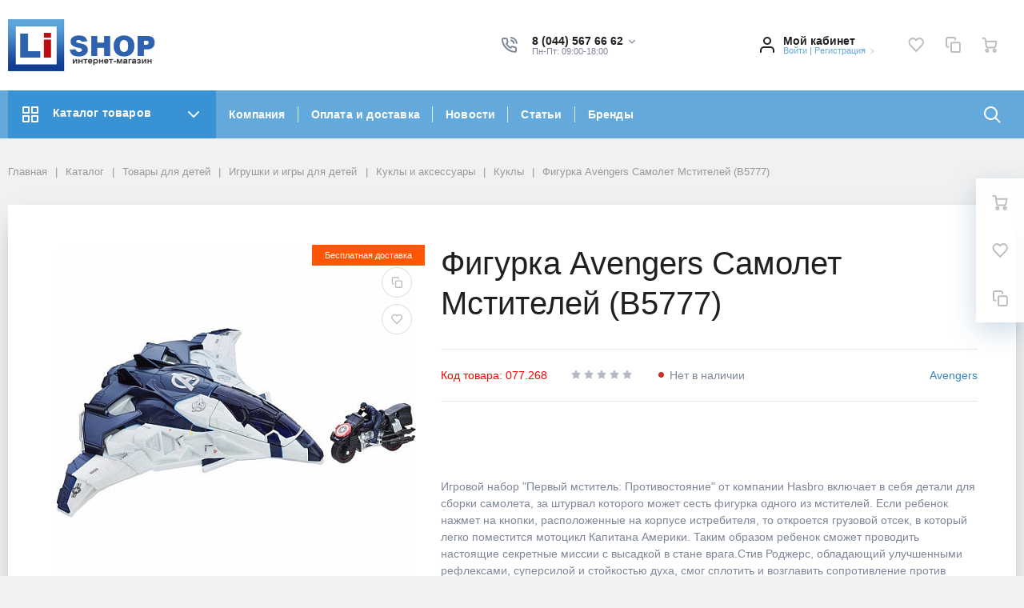

--- FILE ---
content_type: text/html; charset=UTF-8
request_url: https://lishop.by/catalog/detskiy_mir/detskie_igrushki/kukly/detskie_kukly/77268/
body_size: 72700
content:
<!DOCTYPE html>
<html xml:lang="ru" lang="ru">
<head>
		<meta http-equiv="Content-Type" content="text/html; charset=UTF-8" />
<meta name="robots" content="index, follow" />
<meta name="keywords" content="Фигурка Avengers Самолет Мстителей (B5777) купить, Фигурка Avengers Самолет Мстителей (B5777) продажа, Фигурка Avengers Самолет Мстителей (B5777) с доставкой, Фигурка Avengers Самолет Мстителей (B5777) в интернет-магазине" />
<meta name="description" content="Фигурка Avengers Самолет Мстителей (B5777) купить в интернет-магазине. Доступная цена. Фото, описание, характеристики. Доставка по Беларуси. " />
<link rel="canonical" href="https://lishop.by/catalog/detskiy_mir/detskie_igrushki/kukly/detskie_kukly/77268/" />
<script type="text/javascript" data-skip-moving="true">(function(w, d, n) {var cl = "bx-core";var ht = d.documentElement;var htc = ht ? ht.className : undefined;if (htc === undefined || htc.indexOf(cl) !== -1){return;}var ua = n.userAgent;if (/(iPad;)|(iPhone;)/i.test(ua)){cl += " bx-ios";}else if (/Android/i.test(ua)){cl += " bx-android";}cl += (/(ipad|iphone|android|mobile|touch)/i.test(ua) ? " bx-touch" : " bx-no-touch");cl += w.devicePixelRatio && w.devicePixelRatio >= 2? " bx-retina": " bx-no-retina";var ieVersion = -1;if (/AppleWebKit/.test(ua)){cl += " bx-chrome";}else if ((ieVersion = getIeVersion()) > 0){cl += " bx-ie bx-ie" + ieVersion;if (ieVersion > 7 && ieVersion < 10 && !isDoctype()){cl += " bx-quirks";}}else if (/Opera/.test(ua)){cl += " bx-opera";}else if (/Gecko/.test(ua)){cl += " bx-firefox";}if (/Macintosh/i.test(ua)){cl += " bx-mac";}ht.className = htc ? htc + " " + cl : cl;function isDoctype(){if (d.compatMode){return d.compatMode == "CSS1Compat";}return d.documentElement && d.documentElement.clientHeight;}function getIeVersion(){if (/Opera/i.test(ua) || /Webkit/i.test(ua) || /Firefox/i.test(ua) || /Chrome/i.test(ua)){return -1;}var rv = -1;if (!!(w.MSStream) && !(w.ActiveXObject) && ("ActiveXObject" in w)){rv = 11;}else if (!!d.documentMode && d.documentMode >= 10){rv = 10;}else if (!!d.documentMode && d.documentMode >= 9){rv = 9;}else if (d.attachEvent && !/Opera/.test(ua)){rv = 8;}if (rv == -1 || rv == 8){var re;if (n.appName == "Microsoft Internet Explorer"){re = new RegExp("MSIE ([0-9]+[\.0-9]*)");if (re.exec(ua) != null){rv = parseFloat(RegExp.$1);}}else if (n.appName == "Netscape"){rv = 11;re = new RegExp("Trident/.*rv:([0-9]+[\.0-9]*)");if (re.exec(ua) != null){rv = parseFloat(RegExp.$1);}}}return rv;}})(window, document, navigator);</script>


<link href="/bitrix/cache/css/s3/megamart_default/kernel_ui_notification/kernel_ui_notification_v1.css?17053984221942" type="text/css"  rel="stylesheet" />
<link href="/bitrix/js/ui/fonts/opensans/ui.font.opensans.min.css?16437940002409" type="text/css"  rel="stylesheet" />
<link href="/bitrix/js/main/popup/dist/main.popup.bundle.min.css?164379434023804" type="text/css"  rel="stylesheet" />
<link href="/bitrix/cache/css/s3/megamart_default/page_4212be97c22b5c97259c8ff54828f684/page_4212be97c22b5c97259c8ff54828f684_v1.css?170539842415963" type="text/css"  rel="stylesheet" />
<link href="/bitrix/cache/css/s3/megamart_default/template_a878e094c70d5bb3c55dc986a0827c2c/template_a878e094c70d5bb3c55dc986a0827c2c_v1.css?1705398424450727" type="text/css"  data-template-style="true" rel="stylesheet" />







<link href="https://lishop.by/favicon.ico" rel="shortcut icon"  type="image/x-icon">
<meta http-equiv="X-UA-Compatible" content="IE=edge">
<meta name="viewport" content="width=device-width, initial-scale=1 shrink-to-fit">
<script data-skip-moving="true">
	(function () {
		window.RS = window.RS || {};
			window.RS.Options = {'siteDir':'/','fixingCompactHeader':true,'compactHeaderSelector':'.js-compact-header','defaultPopupType':'window'}
		})();
	</script>
<meta property="og:type" content="website">
<meta property="twitter:card" content="summary">
<meta property="og:site_name" content="">
<meta property="og:url" content="https://lishop.by/catalog/detskiy_mir/detskie_igrushki/kukly/detskie_kukly/77268/">
<meta property="og:title" content="Фигурка Avengers Самолет Мстителей (B5777) купить в Минске">
<meta property="og:description" content="Фигурка Avengers Самолет Мстителей (B5777) купить в интернет-магазине. Доступная цена. Фото, описание, характеристики. Доставка по Беларуси. ">
<meta property="og:image" content="https://lishop.by">



	<title>Фигурка Avengers Самолет Мстителей (B5777) купить в Минске</title>
	
<noscript><div><img src="https://mc.yandex.ru/watch/33464228" style="position:absolute; left:-9999px;" alt="" /></div></noscript>

<!-- <script data-skip-moving=true  type="text/javascript">
(function(){
    let hash = window.location.hash;
    let url = window.location.href;
    let reg = /[?&]{1,1}(yclid|ymclid)=[^&#]*/i;
    let reg2 = /[?&]{1,1}(clid)=[^&#]*/i;
    let newUrl = '';
    let curPath = window.location.pathname;
    let pathMass = curPath.split('/');
    if(hash.length)
        url = url.replace(hash, '');
    if(
             navigator.userAgent.indexOf('YaBrowser') != -1
              &&
            curPath.indexOf('/catalog/') != -1
             &&
            !/[a-z]/g.test(pathMass[pathMass['length']-2])
    ){
        let date = new Date().getTime();
        let oldDate = Number(url.match(/\d{13}/));
        if(reg.test(url) && !reg2.test(url) && (date - 30000000) > oldDate){
            newUrl = url;
            newUrl = newUrl.replace(/\d{26}/, date+''+date);
        }
        else if(!reg.test(url)){
            newUrl = url;
            newUrl += ((url.indexOf('?') == -1) ? '?' : '&')+'ymclid='+date+''+date+hash;
        }
    }
    if(newUrl.length) location.href = newUrl;
}());
</script> -->

<script data-skip-moving=true>
(function() {
  var countryCode = (/X-COUNTRY_CODE=(\w\w)/.exec(document.cookie) || [0,'BY'])[1], css = '';
  if (countryCode !== 'BY') css += '[data-cc="BY"]{display:none!important;}';
  if (countryCode !== 'RU') css += '[data-cc="RU"]{display:none!important;}';
  if (countryCode !== 'KZ') css += '[data-cc="KZ"]{display:none!important;}';
	if (countryCode == 'BY') css += '.b-main-location{display:none;}';//aif88 убираем отображение выбора страны, города для РБ
	if (countryCode == 'RU') css += '#bx_3218110189_581098 > .rs-banners_background {background-image:url(/upload/forrf-v1.1.jpg) !important;}';// подмена баннера на главной
	if (countryCode == 'KZ') css += '#bx_3218110189_581098 > .rs-banners_background {background-image:url(/upload/forkz-v1.1.jpg) !important;}';// подмена баннера на главной
  document.write('<style id="cc-css">' + css + '</style>');
})();
</script>
<meta name="yandex-verification" content="0b07b91b4f2021d6" />

</head>
<body class="cw_normal ff-system fs-small">

	
	<!-- Google Tag Manager (noscript) -->
	<noscript><iframe src="https://www.googletagmanager.com/ns.html?id=GTM-5LZV748"
height="0" width="0" style="display:none;visibility:hidden"></iframe></noscript>
<!-- End Google Tag Manager (noscript) -->
<style type="text/css">
.ui-notification-balloon-content{
  background: #c60000;
}
.ui-notification-balloon-animate,
.ui-notification-balloon-close-btn {
    opacity: 0.9;
}
</style>


	<div id="svg-icons" style="display: none;"></div>

		<!--'start_frame_cache_FKauiI'-->
<!--'end_frame_cache_FKauiI'--><!--'start_frame_cache_GkCugc'-->
<!--'end_frame_cache_GkCugc'--><!--'start_frame_cache_uoeuTo'-->
<!--'end_frame_cache_uoeuTo'--><!--'start_frame_cache_OsfOxK'--><!--'end_frame_cache_OsfOxK'--><!--'start_frame_cache_f24kZX'--><!--'end_frame_cache_f24kZX'-->	<div class="l-page">
		<div id="panel"></div>

		<div class="l-page__compact">
			<div class="js-compact-header">
	<div class="l-compact-header js-fix-scroll">
		<div class="container">
			<div class="l-compact-header__blocks">

				<div class="l-compact-header__block l-compact-header__block--menu">
					<button class="hamburger hamburger--squeeze hamburger--text text-left d-block1" data-compact-menu-toggle>
						<div class="hamburger__text d-none d-md-inline-block">Меню</div>
						<div class="hamburger__box">
							<div class="hamburger__inner"></div>
						</div>
					</button>
				</div>

				<div class="l-compact-header__block l-compact-header__block--logo">
					<a class="b-compact-logo" href="/">
						<img src="/include/logo.jpg" alt="Lishop - интернет магазин товаров для активного отдыха и туризма" height="36"  />					</a>
				</div>

				<div class="l-compact-header__block l-compact-header__block--search">
                    	<div class="w-100">
		<a href="#" class="compact-search-button d-md-none" data-compact-search-open>
			<svg class="icon-svg"><use xlink:href="#svg-search"></use></svg>
		</a>
		<div class="compact-search mx-auto" id="compact-title-search" >
			<form action="/search/index.php" class="compact-search__form">
				<div class="compact-search__close">
					<a href="#" data-compact-search-close>
						<svg class="icon-svg" ><use xlink:href="#svg-nav-arrow-left"></use></svg>
					</a>
				</div>
				<div class="compact-search__input">
					<div class="form-group bmd-form-group">
						<input id="compact-title-search-input" class="bmd-form-control" type="text" name="q" value="" maxlength="50" autocomplete="off" />
					</div>
				</div>
				<div class="compact-search__button">
					<button name="s" type="submit">
						<svg class="icon-svg"><use xlink:href="#svg-search"></use></svg>
					</button>
				</div>
			</form>
		</div>
	</div>
				</div>

				<div class="l-compact-header__block l-compact-header__block--personal">
					<div class="b-header-user b-header-user--r-lg" id="rs_mm_compact_header_user">
	<!--'start_frame_cache_iIjGFB'-->			<a href="/auth/" class="b-header-user__icon">
			<svg class="icon-svg"><use xlink:href="#svg-user"></use></svg>
		</a>
		<div class="b-header-user__personal">
			<div class="d-block"><span class="font-weight-bold">Мой кабинет</span></div>
			<div class="d-block small text-primary">
				<a class="text-primary" href="/auth/">Войти</a>
				|
				<a class="text-primary" href="/auth/?register=yes">Регистрация</a>
				<svg class="icon-svg text-secondary lh-0"><use xlink:href="#svg-chevron-right"></use></svg>
			</div>
		</div>
	
	<!--'end_frame_cache_iIjGFB'--></div>				</div>

				<div class="l-compact-header__block l-compact-header__block--icons">
					<!--'start_frame_cache_TQYehXjScI'--><a href="/personal/wishlist/" class="c-icon-count js-global-favorite" title="Избранное">
		<svg class="icon-svg"><use xlink:href="#svg-heart"></use></svg>
		<span class="c-icon-count__quantity js-global-favorite__count">0</span>
	</a>
	<!--'end_frame_cache_TQYehXjScI'--><a href="/catalog/compare/" class="c-icon-count js-global-compare" title="Сравнение">
		<svg class="icon-svg"><use xlink:href="#svg-copy"></use></svg>
		<span class="c-icon-count__quantity js-global-compare__count">0</span>
	</a>
	<a href="/personal/cart/" class="c-icon-count js-global-cart" title="Ваша корзина">
		<svg class="icon-svg"><use xlink:href="#svg-cart"></use></svg>
		<span class="c-icon-count__quantity js-global-cart__count">0</span>
	</a>
					</div>

			</div>
		</div>
	</div>

	</div>
		</div>

		<div class="l-page__header mb-md-6">
			
<header class="l-head l-head--type6 l-head--primary">
	<div class="l-head__main">
		<div class="position-relative bg-light">
			<div class="container">
				<div class="d-flex align-items-center justify-content-between py-5">

					<div class="l-head__logo-slogan d-flex align-items-center mr-3">
						<div class="d-block l-head__logo">

								<a class="b-header-logo" href="/">
	<img src="/include/logo.jpg" alt="Lishop - интернет магазин товаров для активного отдыха и туризма" width="190" height="65"  />
</a>
							
						</div>
					</div>

					<div class="l-head__location d-block mx-3">
						<!--'start_frame_cache_ojM7Rr'--><div class="b-main-location">
	<div class="d-flex align-items-center" id="div-country-switcher">
        <div class="d-none d-lg-block mr-4">
			<div class="text-dark font-weight-bold lh-1">Страна</div>
		</div>
            <label class="selectGeneral" id="region-switch-select">
                <input type="radio" name="switcher">
                <div>
                    <input
                    type="radio"
                    name="switcher"
                    value="BY"
                    id="switcher-BY"
                    >
                    <label class="switcher-BY" for="switcher-BY">
                        <img src="/upload/ico/Belarus.png" alt="Беларусь">
                    </label>
                    <input
                    type="radio"
                    name="switcher"
                    value="RU"
                    id="switcher-RU"
                    >

                    <label for="switcher-RU">
                        <img src="/upload/ico/Russia.png" alt="Россия">
                    </label>
                    <input
                    type="radio"
                    name="switcher"
                    value="KZ"
                    id="switcher-KZ"
                    >
                    <label for="switcher-KZ">
                        <img src="/upload/ico/Kazakhstan.png" alt="Казахстан">
                    </label>
                </div>
            </label>
            


	</div>
</div>
<!--'end_frame_cache_ojM7Rr'-->					</div>

					<div class="l-head__buttons d-none d-xl-block mx-3">
						
					</div>

					<div class="l-head__phones d-block mx-3">
						<div class="d-flex align-items-center">
	<div class="d-none d-xl-block mr-4">
		<svg class="icon-svg text-extra h4 mb-0"><use xlink:href="#svg-phone"></use></svg>
	</div>
	<div class="d-block">
		<div class="dropdown">
            							<a class="d-block font-weight-bold text-body lh-1" href="#" role="button"  data-toggle="dropdown" aria-haspopup="true" aria-expanded="true">
                    <span class="d-none d-xl-block" data-cc="BY">
						8 (044) 567 66 62						<svg class="icon-svg text-extra lh-0"><use xlink:href="#svg-chevron-down"></use></svg>
                    </span>
                    <span class="d-none d-xl-block" data-cc="RU">
						+7 (999) 333 51 30						<svg class="icon-svg text-extra lh-0"><use xlink:href="#svg-chevron-down"></use></svg>
                    </span>
                    <span class="d-none d-xl-block" data-cc="KZ">
												<svg class="icon-svg text-extra lh-0"><use xlink:href="#svg-chevron-down"></use></svg>
					</span>
					<span class="c-icon-count d-xl-none">
						<svg class="icon-svg text-extra h4 mb-0"><use xlink:href="#svg-phone"></use></svg>
					</span>
				</a>
				<div class="dropdown-menu">
                                                                                            <a href="tel:80445676662" class="dropdown-item" data-cc="BY" >8 (044) 567 66 62</a>
                                                                        					                                                                            <a href="tel:+79993335130" class="dropdown-item" data-cc="RU" >+7 (999) 333 51 30</a>
                                                					                                                                                                    <a href="tel:+79993335130" class="dropdown-item" data-cc="KZ" >+7 (999) 333 51 30</a>
                        									</div>
					</div>

		<div class="d-none d-xl-block lh-1">
							<div class="d-block small text-extra">
					<span>Пн-Пт: 09:00-18:00</span><br>				</div>
					</div>

	</div>
</div>					</div>

					<div class="l-head__controls d-flex align-items-center mx-3">
						<div class="mr-5 d-block">
							<div class="b-header-user"><!--'start_frame_cache_8k8aZS'-->			<a href="/auth/" class="b-header-user__icon">
				<svg class="icon-svg"><use xlink:href="#svg-user"></use></svg>
			</a>
			<div class="b-header-user__personal">
				<div class="d-block"><span class="font-weight-bold">Мой кабинет</span></div>
				<div class="d-block small text-primary text-nowrap">
					<a class="text-primary" href="/auth/">Войти</a>
					|
					<a class="text-primary" href="/auth/?register=yes">Регистрация</a>
					<svg class="icon-svg text-secondary lh-0"><use xlink:href="#svg-chevron-right"></use></svg>
				</div>
			</div>
			<!--'end_frame_cache_8k8aZS'--></div>						</div>

						<a href="/personal/wishlist/" class="c-icon-count js-global-favorite" title="Избранное">
		<svg class="icon-svg"><use xlink:href="#svg-heart"></use></svg>
		<span class="c-icon-count__quantity js-global-favorite__count">0</span>
	</a>
	<a href="/catalog/compare/" class="c-icon-count js-global-compare" title="Сравнение">
		<svg class="icon-svg"><use xlink:href="#svg-copy"></use></svg>
		<span class="c-icon-count__quantity js-global-compare__count">0</span>
	</a>
	<a href="/personal/cart/" class="c-icon-count js-global-cart" title="Ваша корзина">
		<svg class="icon-svg"><use xlink:href="#svg-cart"></use></svg>
		<span class="c-icon-count__quantity js-global-cart__count">0</span>
	</a>
						</div>

				</div>
			</div>

			<div class="l-head__line bg-primary">
				<div class="container js-menu-container">
					<div class="l-head__line-inner d-flex">

						<div class="d-block flex-grow-0 flex-shrink-1 position-relative order-3">
							<div class="position-absolute w-100">
								
							</div>
							<a class="menu-search-button menu-search-button--primary" href="#" data-open-search-popup>
								<svg class="icon-svg"><use xlink:href="#svg-search"></use></svg>
							</a>
						</div>

						<div class="d-block flex-grow-0 l-head__vertical-menu order-1">
								<div class="l-mmenu-vertical l-mmenu-vertical--primary" id="verticalMenu_LkGdQn">
				<div class="has-children mmenu-vertical-item mmenu-vertical-item--primary mmenu-vertical-item--is-open">
			<a href="/catalog/" class="mmenu-vertical-item__link">
				<svg class="icon-svg"><use xlink:href="#svg-view-card"></use></svg>
				Каталог товаров				<svg class="icon-svg mmenu-vertical-item__chevron-down"><use xlink:href="#svg-chevron-down"></use></svg>
			</a>
			<div class="mmenu-vertical-item__dropdown">
				<div class="mmenu-vertical-item mmenu-vertical-item--dd-item level-1 has-children">
				<a href="/catalog/otdykh_i_turizm/" class="mmenu-vertical-item__link">
											<div class="mmenu-vertical-item__icon">
												</div>
										Товары для туризма				</a>
								<div class="mmenu-vertical-item__dropdown">
					<div class="mmenu-vertical-item mmenu-vertical-item--dd-item level-2 has-children">
				<a href="/catalog/otdykh_i_turizm/palatki_i_aksessuary/" class="mmenu-vertical-item__link">
										Палатки и комплектующие				</a>
								<div class="mmenu-vertical-item__dropdown">
					<div class="mmenu-vertical-item mmenu-vertical-item--dd-item level-3">
				<a href="/catalog/otdykh_i_turizm/palatki_i_aksessuary/palatky/" class="mmenu-vertical-item__link">
										Палатки				</a>
							</div><div class="mmenu-vertical-item mmenu-vertical-item--dd-item level-3">
				<a href="/catalog/otdykh_i_turizm/palatki_i_aksessuary/zimnie_palatki/" class="mmenu-vertical-item__link">
										Зимние палатки				</a>
							</div><div class="mmenu-vertical-item mmenu-vertical-item--dd-item level-3">
				<a href="/catalog/otdykh_i_turizm/palatki_i_aksessuary/aksessuary_dlya_palatok/" class="mmenu-vertical-item__link">
										Комплектующие для палаток				</a>
							</div><div class="mmenu-vertical-item mmenu-vertical-item--dd-item level-3">
				<a href="/catalog/otdykh_i_turizm/palatki_i_aksessuary/aksessuary_dlya_palatak/" class="mmenu-vertical-item__link">
										Аксессуары для зимних палаток				</a>
							</div>
		<div class="mmenu-vertical-item mmenu-vertical-item--dd-item level-3 more-item">
			<a href="#" class="mmenu-vertical-item__link text-primary">
				<div class="mmenu-vertical-item__icon"></div>
				Все категории				<svg class="icon-svg icon-chevron"><use xlink:href="#svg-chevron-down"></use></svg>
			</a>
		</div>				</div>
							</div><div class="mmenu-vertical-item mmenu-vertical-item--dd-item level-2 has-children">
				<a href="/catalog/otdykh_i_turizm/turizm/" class="mmenu-vertical-item__link">
										Туристическое снаряжение				</a>
								<div class="mmenu-vertical-item__dropdown">
					<div class="mmenu-vertical-item mmenu-vertical-item--dd-item level-3">
				<a href="/catalog/otdykh_i_turizm/turizm/shatry_i_tenty/" class="mmenu-vertical-item__link">
										Шатры и тенты				</a>
							</div><div class="mmenu-vertical-item mmenu-vertical-item--dd-item level-3">
				<a href="/catalog/otdykh_i_turizm/turizm/spalniki/" class="mmenu-vertical-item__link">
										Спальные мешки (спальники)				</a>
							</div><div class="mmenu-vertical-item mmenu-vertical-item--dd-item level-3">
				<a href="/catalog/otdykh_i_turizm/turizm/kovriki/" class="mmenu-vertical-item__link">
										Туристический коврик				</a>
							</div><div class="mmenu-vertical-item mmenu-vertical-item--dd-item level-3">
				<a href="/catalog/otdykh_i_turizm/turizm/samonaduvayushchiesya_kovriki/" class="mmenu-vertical-item__link">
										Самонадувающиеся коврики				</a>
							</div><div class="mmenu-vertical-item mmenu-vertical-item--dd-item level-3">
				<a href="/catalog/otdykh_i_turizm/turizm/naduvnaya_mebel/" class="mmenu-vertical-item__link">
										Надувные матрасы и кровати				</a>
							</div><div class="mmenu-vertical-item mmenu-vertical-item--dd-item level-3">
				<a href="/catalog/otdykh_i_turizm/turizm/naduvnye_podushki/" class="mmenu-vertical-item__link">
										Надувные подушки				</a>
							</div><div class="mmenu-vertical-item mmenu-vertical-item--dd-item level-3">
				<a href="/catalog/otdykh_i_turizm/turizm/nasosy_dlya_matrasov/" class="mmenu-vertical-item__link">
										Насосы для матрасов				</a>
							</div><div class="mmenu-vertical-item mmenu-vertical-item--dd-item level-3">
				<a href="/catalog/otdykh_i_turizm/turizm/trekkingovye_palki/" class="mmenu-vertical-item__link">
										Треккинговые палки				</a>
							</div><div class="mmenu-vertical-item mmenu-vertical-item--dd-item level-3">
				<a href="/catalog/otdykh_i_turizm/turizm/spasatelnye_zhilety/" class="mmenu-vertical-item__link">
										Страховочные жилеты				</a>
							</div><div class="mmenu-vertical-item mmenu-vertical-item--dd-item level-3">
				<a href="/catalog/otdykh_i_turizm/turizm/germoupakovka/" class="mmenu-vertical-item__link">
										Гермоупаковка				</a>
							</div><div class="mmenu-vertical-item mmenu-vertical-item--dd-item level-3">
				<a href="/catalog/otdykh_i_turizm/turizm/posuda_turisticheskaya/" class="mmenu-vertical-item__link">
										Туристическая посуда				</a>
							</div><div class="mmenu-vertical-item mmenu-vertical-item--dd-item level-3">
				<a href="/catalog/otdykh_i_turizm/turizm/fonari_i_lampy/" class="mmenu-vertical-item__link">
										Кемпинговые фонари				</a>
							</div><div class="mmenu-vertical-item mmenu-vertical-item--dd-item level-3">
				<a href="/catalog/otdykh_i_turizm/turizm/turisticheskaya_odezhda/" class="mmenu-vertical-item__link">
										Туристическая одежда				</a>
							</div><div class="mmenu-vertical-item mmenu-vertical-item--dd-item level-3">
				<a href="/catalog/otdykh_i_turizm/turizm/kompasy/" class="mmenu-vertical-item__link">
										Компасы				</a>
							</div><div class="mmenu-vertical-item mmenu-vertical-item--dd-item level-3">
				<a href="/catalog/otdykh_i_turizm/turizm/topory_i_pily/" class="mmenu-vertical-item__link">
										Топоры, пилы, лопаты и ножи				</a>
							</div><div class="mmenu-vertical-item mmenu-vertical-item--dd-item level-3">
				<a href="/catalog/otdykh_i_turizm/turizm/turisticheskie_aksesuary/" class="mmenu-vertical-item__link">
										Туристические аксессуары				</a>
							</div>
		<div class="mmenu-vertical-item mmenu-vertical-item--dd-item level-3 more-item">
			<a href="#" class="mmenu-vertical-item__link text-primary">
				<div class="mmenu-vertical-item__icon"></div>
				Все категории				<svg class="icon-svg icon-chevron"><use xlink:href="#svg-chevron-down"></use></svg>
			</a>
		</div>				</div>
							</div><div class="mmenu-vertical-item mmenu-vertical-item--dd-item level-2 has-children">
				<a href="/catalog/otdykh_i_turizm/kempingovaya_mebel/" class="mmenu-vertical-item__link">
										Кемпинговая мебель				</a>
								<div class="mmenu-vertical-item__dropdown">
					<div class="mmenu-vertical-item mmenu-vertical-item--dd-item level-3">
				<a href="/catalog/otdykh_i_turizm/kempingovaya_mebel/nabory_skladnoy_mebeli/" class="mmenu-vertical-item__link">
										Наборы складной мебели				</a>
							</div><div class="mmenu-vertical-item mmenu-vertical-item--dd-item level-3">
				<a href="/catalog/otdykh_i_turizm/kempingovaya_mebel/stoly/" class="mmenu-vertical-item__link">
										Столы для пикника				</a>
							</div><div class="mmenu-vertical-item mmenu-vertical-item--dd-item level-3">
				<a href="/catalog/otdykh_i_turizm/kempingovaya_mebel/stulya/" class="mmenu-vertical-item__link">
										Стулья и кресла для пикника				</a>
							</div><div class="mmenu-vertical-item mmenu-vertical-item--dd-item level-3">
				<a href="/catalog/otdykh_i_turizm/kempingovaya_mebel/shezlongi_i_krovati/" class="mmenu-vertical-item__link">
										Раскладушки, лежаки, шезлонги				</a>
							</div>
		<div class="mmenu-vertical-item mmenu-vertical-item--dd-item level-3 more-item">
			<a href="#" class="mmenu-vertical-item__link text-primary">
				<div class="mmenu-vertical-item__icon"></div>
				Все категории				<svg class="icon-svg icon-chevron"><use xlink:href="#svg-chevron-down"></use></svg>
			</a>
		</div>				</div>
							</div><div class="mmenu-vertical-item mmenu-vertical-item--dd-item level-2 has-children">
				<a href="/catalog/otdykh_i_turizm/ryukzaki/" class="mmenu-vertical-item__link">
										Рюкзаки, сумки и баулы				</a>
								<div class="mmenu-vertical-item__dropdown">
					<div class="mmenu-vertical-item mmenu-vertical-item--dd-item level-3">
				<a href="/catalog/otdykh_i_turizm/ryukzaki/turisticheskie/" class="mmenu-vertical-item__link">
										Туристические рюкзаки				</a>
							</div><div class="mmenu-vertical-item mmenu-vertical-item--dd-item level-3">
				<a href="/catalog/otdykh_i_turizm/ryukzaki/velo_ryukzaki/" class="mmenu-vertical-item__link">
										Велосипедные рюкзаки				</a>
							</div><div class="mmenu-vertical-item mmenu-vertical-item--dd-item level-3">
				<a href="/catalog/otdykh_i_turizm/ryukzaki/universalnye/" class="mmenu-vertical-item__link">
										Спортивные рюкзаки				</a>
							</div><div class="mmenu-vertical-item mmenu-vertical-item--dd-item level-3">
				<a href="/catalog/otdykh_i_turizm/ryukzaki/gorodskie/" class="mmenu-vertical-item__link">
										Городские рюкзаки				</a>
							</div><div class="mmenu-vertical-item mmenu-vertical-item--dd-item level-3">
				<a href="/catalog/otdykh_i_turizm/ryukzaki/detskie_shkolnye_ryukzaki/" class="mmenu-vertical-item__link">
										Школьные рюкзаки				</a>
							</div><div class="mmenu-vertical-item mmenu-vertical-item--dd-item level-3">
				<a href="/catalog/otdykh_i_turizm/ryukzaki/perenoski_dlya_detey/" class="mmenu-vertical-item__link">
										Переноски для детей				</a>
							</div><div class="mmenu-vertical-item mmenu-vertical-item--dd-item level-3">
				<a href="/catalog/otdykh_i_turizm/ryukzaki/nakidki_vkladki_dlya_ryukzakov/" class="mmenu-vertical-item__link">
										Накидки, вкладки для рюкзаков				</a>
							</div><div class="mmenu-vertical-item mmenu-vertical-item--dd-item level-3">
				<a href="/catalog/otdykh_i_turizm/ryukzaki/aksessuary_dlya_ryukzakov/" class="mmenu-vertical-item__link">
										Питьевые системы и аксессуары				</a>
							</div>
		<div class="mmenu-vertical-item mmenu-vertical-item--dd-item level-3 more-item">
			<a href="#" class="mmenu-vertical-item__link text-primary">
				<div class="mmenu-vertical-item__icon"></div>
				Все категории				<svg class="icon-svg icon-chevron"><use xlink:href="#svg-chevron-down"></use></svg>
			</a>
		</div>				</div>
							</div><div class="mmenu-vertical-item mmenu-vertical-item--dd-item level-2 has-children">
				<a href="/catalog/otdykh_i_turizm/sumki_koshelki_germoupakovka/" class="mmenu-vertical-item__link">
										Сумки, кошельки				</a>
								<div class="mmenu-vertical-item__dropdown">
					<div class="mmenu-vertical-item mmenu-vertical-item--dd-item level-3">
				<a href="/catalog/otdykh_i_turizm/sumki_koshelki_germoupakovka/sumki/" class="mmenu-vertical-item__link">
										Городские сумки				</a>
							</div><div class="mmenu-vertical-item mmenu-vertical-item--dd-item level-3">
				<a href="/catalog/otdykh_i_turizm/sumki_koshelki_germoupakovka/dorozhnye_sumki/" class="mmenu-vertical-item__link">
										Дорожные и спортивные сумки				</a>
							</div><div class="mmenu-vertical-item mmenu-vertical-item--dd-item level-3">
				<a href="/catalog/otdykh_i_turizm/sumki_koshelki_germoupakovka/poyasnye_sumki_i_koshelki/" class="mmenu-vertical-item__link">
										Поясные сумки				</a>
							</div><div class="mmenu-vertical-item mmenu-vertical-item--dd-item level-3">
				<a href="/catalog/otdykh_i_turizm/sumki_koshelki_germoupakovka/koshelki/" class="mmenu-vertical-item__link">
										Кошельки				</a>
							</div><div class="mmenu-vertical-item mmenu-vertical-item--dd-item level-3">
				<a href="/catalog/otdykh_i_turizm/sumki_koshelki_germoupakovka/kosmetichki_nesessery/" class="mmenu-vertical-item__link">
										Косметички, несессеры				</a>
							</div><div class="mmenu-vertical-item mmenu-vertical-item--dd-item level-3">
				<a href="/catalog/otdykh_i_turizm/sumki_koshelki_germoupakovka/ofisnye_portfeli/" class="mmenu-vertical-item__link">
										Офисные портфели				</a>
							</div><div class="mmenu-vertical-item mmenu-vertical-item--dd-item level-3">
				<a href="/catalog/otdykh_i_turizm/sumki_koshelki_germoupakovka/chemodany/" class="mmenu-vertical-item__link">
										Чемоданы				</a>
							</div><div class="mmenu-vertical-item mmenu-vertical-item--dd-item level-3">
				<a href="/catalog/otdykh_i_turizm/sumki_koshelki_germoupakovka/termosumki/" class="mmenu-vertical-item__link">
										Термосумки				</a>
							</div>
		<div class="mmenu-vertical-item mmenu-vertical-item--dd-item level-3 more-item">
			<a href="#" class="mmenu-vertical-item__link text-primary">
				<div class="mmenu-vertical-item__icon"></div>
				Все категории				<svg class="icon-svg icon-chevron"><use xlink:href="#svg-chevron-down"></use></svg>
			</a>
		</div>				</div>
							</div><div class="mmenu-vertical-item mmenu-vertical-item--dd-item level-2 has-children">
				<a href="/catalog/otdykh_i_turizm/gazovoe_oborudovanie/" class="mmenu-vertical-item__link">
										Газовое оборудование				</a>
								<div class="mmenu-vertical-item__dropdown">
					<div class="mmenu-vertical-item mmenu-vertical-item--dd-item level-3">
				<a href="/catalog/otdykh_i_turizm/gazovoe_oborudovanie/garelki_i_plity/" class="mmenu-vertical-item__link">
										Туристические горелки и плиты				</a>
							</div><div class="mmenu-vertical-item mmenu-vertical-item--dd-item level-3">
				<a href="/catalog/otdykh_i_turizm/gazovoe_oborudovanie/ballony/" class="mmenu-vertical-item__link">
										Баллоны				</a>
							</div><div class="mmenu-vertical-item mmenu-vertical-item--dd-item level-3">
				<a href="/catalog/otdykh_i_turizm/gazovoe_oborudovanie/rezaki/" class="mmenu-vertical-item__link">
										Резаки				</a>
							</div><div class="mmenu-vertical-item mmenu-vertical-item--dd-item level-3">
				<a href="/catalog/otdykh_i_turizm/gazovoe_oborudovanie/gazovye_lampy/" class="mmenu-vertical-item__link">
										Газовые лампы				</a>
							</div><div class="mmenu-vertical-item mmenu-vertical-item--dd-item level-3">
				<a href="/catalog/otdykh_i_turizm/gazovoe_oborudovanie/aksessuary_dlya_gazovogo_oborudovaniya/" class="mmenu-vertical-item__link">
										Аксессуары для газового оборудования				</a>
							</div><div class="mmenu-vertical-item mmenu-vertical-item--dd-item level-3">
				<a href="/catalog/otdykh_i_turizm/gazovoe_oborudovanie/komplektuyushchie_dlya_gazovogo_oborudovaniya/" class="mmenu-vertical-item__link">
										Комплектующие для газового оборудования				</a>
							</div>
		<div class="mmenu-vertical-item mmenu-vertical-item--dd-item level-3 more-item">
			<a href="#" class="mmenu-vertical-item__link text-primary">
				<div class="mmenu-vertical-item__icon"></div>
				Все категории				<svg class="icon-svg icon-chevron"><use xlink:href="#svg-chevron-down"></use></svg>
			</a>
		</div>				</div>
							</div><div class="mmenu-vertical-item mmenu-vertical-item--dd-item level-2 has-children">
				<a href="/catalog/otdykh_i_turizm/alpinizm/" class="mmenu-vertical-item__link">
										Альпинистское снаряжение				</a>
								<div class="mmenu-vertical-item__dropdown">
					<div class="mmenu-vertical-item mmenu-vertical-item--dd-item level-3">
				<a href="/catalog/otdykh_i_turizm/alpinizm/verevki/" class="mmenu-vertical-item__link">
										Веревки				</a>
							</div><div class="mmenu-vertical-item mmenu-vertical-item--dd-item level-3">
				<a href="/catalog/otdykh_i_turizm/alpinizm/karabiny/" class="mmenu-vertical-item__link">
										Карабины				</a>
							</div><div class="mmenu-vertical-item mmenu-vertical-item--dd-item level-3">
				<a href="/catalog/otdykh_i_turizm/alpinizm/kaski/" class="mmenu-vertical-item__link">
										Каски				</a>
							</div><div class="mmenu-vertical-item mmenu-vertical-item--dd-item level-3">
				<a href="/catalog/otdykh_i_turizm/alpinizm/strakhovochnye_sistemy/" class="mmenu-vertical-item__link">
										Страховочные системы, привязи				</a>
							</div><div class="mmenu-vertical-item mmenu-vertical-item--dd-item level-3">
				<a href="/catalog/otdykh_i_turizm/alpinizm/petli_ottyazhki_strakhovka/" class="mmenu-vertical-item__link">
										Петли, оттяжки, блокировка, страховка				</a>
							</div><div class="mmenu-vertical-item mmenu-vertical-item--dd-item level-3">
				<a href="/catalog/otdykh_i_turizm/alpinizm/alpinistskie_koshki/" class="mmenu-vertical-item__link">
										Альпинистские кошки				</a>
							</div><div class="mmenu-vertical-item mmenu-vertical-item--dd-item level-3">
				<a href="/catalog/otdykh_i_turizm/alpinizm/ledoruby_ledobury/" class="mmenu-vertical-item__link">
										Ледорубы				</a>
							</div><div class="mmenu-vertical-item mmenu-vertical-item--dd-item level-3">
				<a href="/catalog/otdykh_i_turizm/alpinizm/obuv_dlya_alpinizma/" class="mmenu-vertical-item__link">
										Обувь для альпинизма				</a>
							</div><div class="mmenu-vertical-item mmenu-vertical-item--dd-item level-3">
				<a href="/catalog/otdykh_i_turizm/alpinizm/snaryazhenie_dlya_spasenie_i_evakuatsii/" class="mmenu-vertical-item__link">
										Снаряжение для спасения и эвакуации				</a>
							</div><div class="mmenu-vertical-item mmenu-vertical-item--dd-item level-3">
				<a href="/catalog/otdykh_i_turizm/alpinizm/spuskovye_ustroystva/" class="mmenu-vertical-item__link">
										Спусковые устройства				</a>
							</div><div class="mmenu-vertical-item mmenu-vertical-item--dd-item level-3">
				<a href="/catalog/otdykh_i_turizm/alpinizm/stropy/" class="mmenu-vertical-item__link">
										Стропы				</a>
							</div><div class="mmenu-vertical-item mmenu-vertical-item--dd-item level-3">
				<a href="/catalog/otdykh_i_turizm/alpinizm/usy_samostrakhovki/" class="mmenu-vertical-item__link">
										Усы самостраховки				</a>
							</div><div class="mmenu-vertical-item mmenu-vertical-item--dd-item level-3">
				<a href="/catalog/otdykh_i_turizm/alpinizm/frendy/" class="mmenu-vertical-item__link">
										Френды				</a>
							</div><div class="mmenu-vertical-item mmenu-vertical-item--dd-item level-3">
				<a href="/catalog/otdykh_i_turizm/alpinizm/shlyambury/" class="mmenu-vertical-item__link">
										Шлямбуры				</a>
							</div><div class="mmenu-vertical-item mmenu-vertical-item--dd-item level-3">
				<a href="/catalog/otdykh_i_turizm/alpinizm/blok_roliki/" class="mmenu-vertical-item__link">
										Альпинистские блок-ролики				</a>
							</div><div class="mmenu-vertical-item mmenu-vertical-item--dd-item level-3">
				<a href="/catalog/otdykh_i_turizm/alpinizm/vertlyugi/" class="mmenu-vertical-item__link">
										Вертлюги				</a>
							</div><div class="mmenu-vertical-item mmenu-vertical-item--dd-item level-3">
				<a href="/catalog/otdykh_i_turizm/alpinizm/zazhimy/" class="mmenu-vertical-item__link">
										Зажимы				</a>
							</div><div class="mmenu-vertical-item mmenu-vertical-item--dd-item level-3">
				<a href="/catalog/otdykh_i_turizm/alpinizm/sideniya_dlya_alpinizma/" class="mmenu-vertical-item__link">
										Сиденья для промышленного альпинизма				</a>
							</div><div class="mmenu-vertical-item mmenu-vertical-item--dd-item level-3">
				<a href="/catalog/otdykh_i_turizm/alpinizm/perchatki_dlya_alpinizma/" class="mmenu-vertical-item__link">
										Перчатки для альпинизма				</a>
							</div><div class="mmenu-vertical-item mmenu-vertical-item--dd-item level-3">
				<a href="/catalog/otdykh_i_turizm/alpinizm/magneziya_i_aksessuary/" class="mmenu-vertical-item__link">
										Магнезия				</a>
							</div><div class="mmenu-vertical-item mmenu-vertical-item--dd-item level-3">
				<a href="/catalog/otdykh_i_turizm/alpinizm/aksessuary_dlya_alpinizma/" class="mmenu-vertical-item__link">
										Аксессуары для альпинизма				</a>
							</div>
		<div class="mmenu-vertical-item mmenu-vertical-item--dd-item level-3 more-item">
			<a href="#" class="mmenu-vertical-item__link text-primary">
				<div class="mmenu-vertical-item__icon"></div>
				Все категории				<svg class="icon-svg icon-chevron"><use xlink:href="#svg-chevron-down"></use></svg>
			</a>
		</div>				</div>
							</div><div class="mmenu-vertical-item mmenu-vertical-item--dd-item level-2 has-children">
				<a href="/catalog/otdykh_i_turizm/snaryazhenie_dlya_splava/" class="mmenu-vertical-item__link">
										Снаряжение для сплава				</a>
								<div class="mmenu-vertical-item__dropdown">
					<div class="mmenu-vertical-item mmenu-vertical-item--dd-item level-3">
				<a href="/catalog/otdykh_i_turizm/snaryazhenie_dlya_splava/baydarki/" class="mmenu-vertical-item__link">
										Лодки для сплава и рыбалки				</a>
							</div><div class="mmenu-vertical-item mmenu-vertical-item--dd-item level-3">
				<a href="/catalog/otdykh_i_turizm/snaryazhenie_dlya_splava/vesla/" class="mmenu-vertical-item__link">
										Весла				</a>
							</div><div class="mmenu-vertical-item mmenu-vertical-item--dd-item level-3">
				<a href="/catalog/otdykh_i_turizm/snaryazhenie_dlya_splava/sidenya_dlya_baydarok/" class="mmenu-vertical-item__link">
										Сиденья для байдарок				</a>
							</div><div class="mmenu-vertical-item mmenu-vertical-item--dd-item level-3">
				<a href="/catalog/otdykh_i_turizm/snaryazhenie_dlya_splava/upakovki_dlya_baydarok/" class="mmenu-vertical-item__link">
										Упаковки для байдарок				</a>
							</div><div class="mmenu-vertical-item mmenu-vertical-item--dd-item level-3">
				<a href="/catalog/otdykh_i_turizm/snaryazhenie_dlya_splava/obolochki_dlya_baydarok/" class="mmenu-vertical-item__link">
										Оболочки для байдарок				</a>
							</div><div class="mmenu-vertical-item mmenu-vertical-item--dd-item level-3">
				<a href="/catalog/otdykh_i_turizm/snaryazhenie_dlya_splava/motory_dlya_lodok/" class="mmenu-vertical-item__link">
										Моторы для лодок				</a>
							</div>
		<div class="mmenu-vertical-item mmenu-vertical-item--dd-item level-3 more-item">
			<a href="#" class="mmenu-vertical-item__link text-primary">
				<div class="mmenu-vertical-item__icon"></div>
				Все категории				<svg class="icon-svg icon-chevron"><use xlink:href="#svg-chevron-down"></use></svg>
			</a>
		</div>				</div>
							</div>
		<div class="mmenu-vertical-item mmenu-vertical-item--dd-item level-2 has-children more-item">
			<a href="#" class="mmenu-vertical-item__link text-primary">
				<div class="mmenu-vertical-item__icon"></div>
				Все категории				<svg class="icon-svg icon-chevron"><use xlink:href="#svg-chevron-down"></use></svg>
			</a>
		</div>				</div>
							</div><div class="mmenu-vertical-item mmenu-vertical-item--dd-item level-1 has-children">
				<a href="/catalog/velo/" class="mmenu-vertical-item__link">
											<div class="mmenu-vertical-item__icon">
												</div>
										Вело				</a>
								<div class="mmenu-vertical-item__dropdown">
					<div class="mmenu-vertical-item mmenu-vertical-item--dd-item level-2 has-children">
				<a href="/catalog/velo/velosipedy/" class="mmenu-vertical-item__link">
										Велосипеды				</a>
								<div class="mmenu-vertical-item__dropdown">
					<div class="mmenu-vertical-item mmenu-vertical-item--dd-item level-3">
				<a href="/catalog/velo/velosipedy/bmx/" class="mmenu-vertical-item__link">
										BMX				</a>
							</div><div class="mmenu-vertical-item mmenu-vertical-item--dd-item level-3">
				<a href="/catalog/velo/velosipedy/downhill/" class="mmenu-vertical-item__link">
										Downhill				</a>
							</div><div class="mmenu-vertical-item mmenu-vertical-item--dd-item level-3">
				<a href="/catalog/velo/velosipedy/fat_bike/" class="mmenu-vertical-item__link">
										Fat bike				</a>
							</div><div class="mmenu-vertical-item mmenu-vertical-item--dd-item level-3">
				<a href="/catalog/velo/velosipedy/street_dirt/" class="mmenu-vertical-item__link">
										Street / Dirt				</a>
							</div><div class="mmenu-vertical-item mmenu-vertical-item--dd-item level-3">
				<a href="/catalog/velo/velosipedy/begovely/" class="mmenu-vertical-item__link">
										Беговелы				</a>
							</div><div class="mmenu-vertical-item mmenu-vertical-item--dd-item level-3">
				<a href="/catalog/velo/velosipedy/gibridy/" class="mmenu-vertical-item__link">
										Гибриды				</a>
							</div><div class="mmenu-vertical-item mmenu-vertical-item--dd-item level-3">
				<a href="/catalog/velo/velosipedy/gornye/" class="mmenu-vertical-item__link">
										Горные				</a>
							</div><div class="mmenu-vertical-item mmenu-vertical-item--dd-item level-3">
				<a href="/catalog/velo/velosipedy/dvukhpodvesy/" class="mmenu-vertical-item__link">
										Двухподвесы				</a>
							</div><div class="mmenu-vertical-item mmenu-vertical-item--dd-item level-3">
				<a href="/catalog/velo/velosipedy/velosipedy_detskie/" class="mmenu-vertical-item__link">
										Детские				</a>
							</div><div class="mmenu-vertical-item mmenu-vertical-item--dd-item level-3">
				<a href="/catalog/velo/velosipedy/dorozhnye/" class="mmenu-vertical-item__link">
										Дорожные				</a>
							</div><div class="mmenu-vertical-item mmenu-vertical-item--dd-item level-3">
				<a href="/catalog/velo/velosipedy/shosseynye/" class="mmenu-vertical-item__link">
										Шоссейные				</a>
							</div>
		<div class="mmenu-vertical-item mmenu-vertical-item--dd-item level-3 more-item">
			<a href="#" class="mmenu-vertical-item__link text-primary">
				<div class="mmenu-vertical-item__icon"></div>
				Все категории				<svg class="icon-svg icon-chevron"><use xlink:href="#svg-chevron-down"></use></svg>
			</a>
		</div>				</div>
							</div><div class="mmenu-vertical-item mmenu-vertical-item--dd-item level-2 has-children">
				<a href="/catalog/velo/velozapchasti/" class="mmenu-vertical-item__link">
										Велозапчасти				</a>
								<div class="mmenu-vertical-item__dropdown">
					<div class="mmenu-vertical-item mmenu-vertical-item--dd-item level-3">
				<a href="/catalog/velo/velozapchasti/velosipednaya_transmissiya/" class="mmenu-vertical-item__link">
										Велосипедная трансмиссия				</a>
							</div><div class="mmenu-vertical-item mmenu-vertical-item--dd-item level-3">
				<a href="/catalog/velo/velozapchasti/velosipednye_kolesa/" class="mmenu-vertical-item__link">
										Велосипедные колеса				</a>
							</div><div class="mmenu-vertical-item mmenu-vertical-item--dd-item level-3">
				<a href="/catalog/velo/velozapchasti/elementy_podveski_velosipeda/" class="mmenu-vertical-item__link">
										Элементы подвески велосипеда				</a>
							</div><div class="mmenu-vertical-item mmenu-vertical-item--dd-item level-3">
				<a href="/catalog/velo/velozapchasti/elementy_tormoznoy_sistemy_velosipeda/" class="mmenu-vertical-item__link">
										Элементы тормозной системы велосипеда				</a>
							</div><div class="mmenu-vertical-item mmenu-vertical-item--dd-item level-3">
				<a href="/catalog/velo/velozapchasti/elementy_ramy_velosipeda/" class="mmenu-vertical-item__link">
										Элементы рамы велосипеда				</a>
							</div>
		<div class="mmenu-vertical-item mmenu-vertical-item--dd-item level-3 more-item">
			<a href="#" class="mmenu-vertical-item__link text-primary">
				<div class="mmenu-vertical-item__icon"></div>
				Все категории				<svg class="icon-svg icon-chevron"><use xlink:href="#svg-chevron-down"></use></svg>
			</a>
		</div>				</div>
							</div><div class="mmenu-vertical-item mmenu-vertical-item--dd-item level-2 has-children">
				<a href="/catalog/velo/velorezina/" class="mmenu-vertical-item__link">
										Велорезина				</a>
								<div class="mmenu-vertical-item__dropdown">
					<div class="mmenu-vertical-item mmenu-vertical-item--dd-item level-3">
				<a href="/catalog/velo/velorezina/velopokryshki_i_kamery/" class="mmenu-vertical-item__link">
										Велопокрышки				</a>
							</div><div class="mmenu-vertical-item mmenu-vertical-item--dd-item level-3">
				<a href="/catalog/velo/velorezina/velokamery/" class="mmenu-vertical-item__link">
										Велокамеры				</a>
							</div>
		<div class="mmenu-vertical-item mmenu-vertical-item--dd-item level-3 more-item">
			<a href="#" class="mmenu-vertical-item__link text-primary">
				<div class="mmenu-vertical-item__icon"></div>
				Все категории				<svg class="icon-svg icon-chevron"><use xlink:href="#svg-chevron-down"></use></svg>
			</a>
		</div>				</div>
							</div><div class="mmenu-vertical-item mmenu-vertical-item--dd-item level-2">
				<a href="/catalog/velo/shlema_velo/" class="mmenu-vertical-item__link">
										Велошлема				</a>
							</div><div class="mmenu-vertical-item mmenu-vertical-item--dd-item level-2 has-children">
				<a href="/catalog/velo/veloodezhda/" class="mmenu-vertical-item__link">
										Велоэкипировка				</a>
								<div class="mmenu-vertical-item__dropdown">
					<div class="mmenu-vertical-item mmenu-vertical-item--dd-item level-3">
				<a href="/catalog/velo/veloodezhda/velokurtki/" class="mmenu-vertical-item__link">
										Велокуртки				</a>
							</div><div class="mmenu-vertical-item mmenu-vertical-item--dd-item level-3">
				<a href="/catalog/velo/veloodezhda/velonoski/" class="mmenu-vertical-item__link">
										Велоноски				</a>
							</div><div class="mmenu-vertical-item mmenu-vertical-item--dd-item level-3">
				<a href="/catalog/velo/veloodezhda/veloochki/" class="mmenu-vertical-item__link">
										Велоочки				</a>
							</div><div class="mmenu-vertical-item mmenu-vertical-item--dd-item level-3">
				<a href="/catalog/velo/veloodezhda/veloperchatki/" class="mmenu-vertical-item__link">
										Велоперчатки				</a>
							</div><div class="mmenu-vertical-item mmenu-vertical-item--dd-item level-3">
				<a href="/catalog/velo/veloodezhda/velotriko/" class="mmenu-vertical-item__link">
										Велотрико				</a>
							</div><div class="mmenu-vertical-item mmenu-vertical-item--dd-item level-3">
				<a href="/catalog/velo/veloodezhda/velotufli/" class="mmenu-vertical-item__link">
										Велотуфли				</a>
							</div><div class="mmenu-vertical-item mmenu-vertical-item--dd-item level-3">
				<a href="/catalog/velo/veloodezhda/veloshorty/" class="mmenu-vertical-item__link">
										Велошорты				</a>
							</div><div class="mmenu-vertical-item mmenu-vertical-item--dd-item level-3">
				<a href="/catalog/velo/veloodezhda/linzy/" class="mmenu-vertical-item__link">
										Линзы для спортивных очков				</a>
							</div>
		<div class="mmenu-vertical-item mmenu-vertical-item--dd-item level-3 more-item">
			<a href="#" class="mmenu-vertical-item__link text-primary">
				<div class="mmenu-vertical-item__icon"></div>
				Все категории				<svg class="icon-svg icon-chevron"><use xlink:href="#svg-chevron-down"></use></svg>
			</a>
		</div>				</div>
							</div><div class="mmenu-vertical-item mmenu-vertical-item--dd-item level-2 has-children">
				<a href="/catalog/velo/veloaksessuary/" class="mmenu-vertical-item__link">
										Велоаксессуары				</a>
								<div class="mmenu-vertical-item__dropdown">
					<div class="mmenu-vertical-item mmenu-vertical-item--dd-item level-3">
				<a href="/catalog/velo/veloaksessuary/velofonar/" class="mmenu-vertical-item__link">
										Велофонари				</a>
							</div><div class="mmenu-vertical-item mmenu-vertical-item--dd-item level-3">
				<a href="/catalog/velo/veloaksessuary/velokompyuter/" class="mmenu-vertical-item__link">
										Велокомпьютеры				</a>
							</div><div class="mmenu-vertical-item mmenu-vertical-item--dd-item level-3">
				<a href="/catalog/velo/veloaksessuary/velobutylki/" class="mmenu-vertical-item__link">
										Велобутылки				</a>
							</div><div class="mmenu-vertical-item mmenu-vertical-item--dd-item level-3">
				<a href="/catalog/velo/veloaksessuary/velokosmetika/" class="mmenu-vertical-item__link">
										Велокосметика				</a>
							</div><div class="mmenu-vertical-item mmenu-vertical-item--dd-item level-3">
				<a href="/catalog/velo/veloaksessuary/velokrylya/" class="mmenu-vertical-item__link">
										Велокрылья				</a>
							</div><div class="mmenu-vertical-item mmenu-vertical-item--dd-item level-3">
				<a href="/catalog/velo/veloaksessuary/stoyki_dlya_velosipedov/" class="mmenu-vertical-item__link">
										Держатели велосипеда				</a>
							</div><div class="mmenu-vertical-item mmenu-vertical-item--dd-item level-3">
				<a href="/catalog/velo/veloaksessuary/derzhateli_sveta/" class="mmenu-vertical-item__link">
										Держатели света				</a>
							</div><div class="mmenu-vertical-item mmenu-vertical-item--dd-item level-3">
				<a href="/catalog/velo/veloaksessuary/instrumenty/" class="mmenu-vertical-item__link">
										Инструменты				</a>
							</div><div class="mmenu-vertical-item mmenu-vertical-item--dd-item level-3">
				<a href="/catalog/velo/veloaksessuary/nasosy_dlya_velosipedov/" class="mmenu-vertical-item__link">
										Насосы для велосипедов				</a>
							</div><div class="mmenu-vertical-item mmenu-vertical-item--dd-item level-3">
				<a href="/catalog/velo/veloaksessuary/obmotki_rulya/" class="mmenu-vertical-item__link">
										Обмотки руля				</a>
							</div><div class="mmenu-vertical-item mmenu-vertical-item--dd-item level-3">
				<a href="/catalog/velo/veloaksessuary/pegi/" class="mmenu-vertical-item__link">
										Пеги				</a>
							</div><div class="mmenu-vertical-item mmenu-vertical-item--dd-item level-3">
				<a href="/catalog/velo/veloaksessuary/ukhod_za_velosipedami/" class="mmenu-vertical-item__link">
										Уход за велосипедами				</a>
							</div><div class="mmenu-vertical-item mmenu-vertical-item--dd-item level-3">
				<a href="/catalog/velo/veloaksessuary/flyagoderzhateli/" class="mmenu-vertical-item__link">
										Флягодержатели				</a>
							</div><div class="mmenu-vertical-item mmenu-vertical-item--dd-item level-3">
				<a href="/catalog/velo/veloaksessuary/velozerkala/" class="mmenu-vertical-item__link">
										Велозеркала				</a>
							</div><div class="mmenu-vertical-item mmenu-vertical-item--dd-item level-3">
				<a href="/catalog/velo/veloaksessuary/velozamki/" class="mmenu-vertical-item__link">
										Велозамки				</a>
							</div><div class="mmenu-vertical-item mmenu-vertical-item--dd-item level-3">
				<a href="/catalog/velo/veloaksessuary/podnozhki/" class="mmenu-vertical-item__link">
										Подножки				</a>
							</div><div class="mmenu-vertical-item mmenu-vertical-item--dd-item level-3">
				<a href="/catalog/velo/veloaksessuary/velokarziny/" class="mmenu-vertical-item__link">
										Велокорзины и багажники				</a>
							</div><div class="mmenu-vertical-item mmenu-vertical-item--dd-item level-3">
				<a href="/catalog/velo/veloaksessuary/velosumki/" class="mmenu-vertical-item__link">
										Велосумки				</a>
							</div><div class="mmenu-vertical-item mmenu-vertical-item--dd-item level-3">
				<a href="/catalog/velo/veloaksessuary/veloderzhateli/" class="mmenu-vertical-item__link">
										Другие велоаксессуары				</a>
							</div><div class="mmenu-vertical-item mmenu-vertical-item--dd-item level-3">
				<a href="/catalog/velo/veloaksessuary/svetootrazhateli_katafoty/" class="mmenu-vertical-item__link">
										Светоотражатели (катафоты)				</a>
							</div><div class="mmenu-vertical-item mmenu-vertical-item--dd-item level-3">
				<a href="/catalog/velo/veloaksessuary/velozvonki/" class="mmenu-vertical-item__link">
										Велозвонки				</a>
							</div>
		<div class="mmenu-vertical-item mmenu-vertical-item--dd-item level-3 more-item">
			<a href="#" class="mmenu-vertical-item__link text-primary">
				<div class="mmenu-vertical-item__icon"></div>
				Все категории				<svg class="icon-svg icon-chevron"><use xlink:href="#svg-chevron-down"></use></svg>
			</a>
		</div>				</div>
							</div><div class="mmenu-vertical-item mmenu-vertical-item--dd-item level-2">
				<a href="/catalog/velo/detskie_sidenya_velokresla/" class="mmenu-vertical-item__link">
										Детские сиденья (велокресла)				</a>
							</div>
		<div class="mmenu-vertical-item mmenu-vertical-item--dd-item level-2 more-item">
			<a href="#" class="mmenu-vertical-item__link text-primary">
				<div class="mmenu-vertical-item__icon"></div>
				Все категории				<svg class="icon-svg icon-chevron"><use xlink:href="#svg-chevron-down"></use></svg>
			</a>
		</div>				</div>
							</div><div class="mmenu-vertical-item mmenu-vertical-item--dd-item level-1 has-children">
				<a href="/catalog/sport/" class="mmenu-vertical-item__link">
											<div class="mmenu-vertical-item__icon">
												</div>
										Летний спорт				</a>
								<div class="mmenu-vertical-item__dropdown">
					<div class="mmenu-vertical-item mmenu-vertical-item--dd-item level-2 has-children">
				<a href="/catalog/sport/samokaty/" class="mmenu-vertical-item__link">
										Самокаты и комплектующие				</a>
								<div class="mmenu-vertical-item__dropdown">
					<div class="mmenu-vertical-item mmenu-vertical-item--dd-item level-3">
				<a href="/catalog/sport/samokaty/samokaty_/" class="mmenu-vertical-item__link">
										Самокаты для взрослых				</a>
							</div><div class="mmenu-vertical-item mmenu-vertical-item--dd-item level-3">
				<a href="/catalog/sport/samokaty/detskie_samokaty/" class="mmenu-vertical-item__link">
										Самокаты для детей				</a>
							</div><div class="mmenu-vertical-item mmenu-vertical-item--dd-item level-3">
				<a href="/catalog/sport/samokaty/tryukovye_samokaty/" class="mmenu-vertical-item__link">
										Трюковые самокаты				</a>
							</div><div class="mmenu-vertical-item mmenu-vertical-item--dd-item level-3">
				<a href="/catalog/sport/samokaty/elektrosamokaty/" class="mmenu-vertical-item__link">
										Электросамокаты				</a>
							</div><div class="mmenu-vertical-item mmenu-vertical-item--dd-item level-3">
				<a href="/catalog/sport/samokaty/zapchasti_dlya_samokatov/" class="mmenu-vertical-item__link">
										Комплектующие для самокатов				</a>
							</div>
		<div class="mmenu-vertical-item mmenu-vertical-item--dd-item level-3 more-item">
			<a href="#" class="mmenu-vertical-item__link text-primary">
				<div class="mmenu-vertical-item__icon"></div>
				Все категории				<svg class="icon-svg icon-chevron"><use xlink:href="#svg-chevron-down"></use></svg>
			</a>
		</div>				</div>
							</div><div class="mmenu-vertical-item mmenu-vertical-item--dd-item level-2 has-children">
				<a href="/catalog/sport/nastolnyy_tennis/" class="mmenu-vertical-item__link">
										Настольный теннис				</a>
								<div class="mmenu-vertical-item__dropdown">
					<div class="mmenu-vertical-item mmenu-vertical-item--dd-item level-3">
				<a href="/catalog/sport/nastolnyy_tennis/raketki_dlya_nastolnogo_tennisa/" class="mmenu-vertical-item__link">
										Ракетки для настольного тенниса				</a>
							</div><div class="mmenu-vertical-item mmenu-vertical-item--dd-item level-3">
				<a href="/catalog/sport/nastolnyy_tennis/myachi_dlya_nastolnogo_tennisa/" class="mmenu-vertical-item__link">
										Мячи для настольного тенниса				</a>
							</div><div class="mmenu-vertical-item mmenu-vertical-item--dd-item level-3">
				<a href="/catalog/sport/nastolnyy_tennis/aksessuary_dlya_nastolnogo_tennisa/" class="mmenu-vertical-item__link">
										Аксессуары для настольного тенниса				</a>
							</div><div class="mmenu-vertical-item mmenu-vertical-item--dd-item level-3">
				<a href="/catalog/sport/nastolnyy_tennis/zapchasti_dlya_nastolnogo_tennisa/" class="mmenu-vertical-item__link">
										Запчасти для настольного тенниса				</a>
							</div><div class="mmenu-vertical-item mmenu-vertical-item--dd-item level-3">
				<a href="/catalog/sport/nastolnyy_tennis/tennisnye_stoly/" class="mmenu-vertical-item__link">
										Теннисные столы				</a>
							</div>
		<div class="mmenu-vertical-item mmenu-vertical-item--dd-item level-3 more-item">
			<a href="#" class="mmenu-vertical-item__link text-primary">
				<div class="mmenu-vertical-item__icon"></div>
				Все категории				<svg class="icon-svg icon-chevron"><use xlink:href="#svg-chevron-down"></use></svg>
			</a>
		</div>				</div>
							</div><div class="mmenu-vertical-item mmenu-vertical-item--dd-item level-2 has-children">
				<a href="/catalog/sport/mir_rolikov/" class="mmenu-vertical-item__link">
										Ролики и защита				</a>
								<div class="mmenu-vertical-item__dropdown">
					<div class="mmenu-vertical-item mmenu-vertical-item--dd-item level-3">
				<a href="/catalog/sport/mir_rolikov/rolikovye_konki/" class="mmenu-vertical-item__link">
										Роликовые коньки				</a>
							</div><div class="mmenu-vertical-item mmenu-vertical-item--dd-item level-3">
				<a href="/catalog/sport/mir_rolikov/zashchita_dlya_rolikovykh_konkov/" class="mmenu-vertical-item__link">
										Защита для роликовых коньков				</a>
							</div><div class="mmenu-vertical-item mmenu-vertical-item--dd-item level-3">
				<a href="/catalog/sport/mir_rolikov/shlema_roliki/" class="mmenu-vertical-item__link">
										Шлема для роликовых коньков				</a>
							</div><div class="mmenu-vertical-item mmenu-vertical-item--dd-item level-3">
				<a href="/catalog/sport/mir_rolikov/zap_chasti_dlya_rolikov/" class="mmenu-vertical-item__link">
										Запчасти для роликовых коньков				</a>
							</div><div class="mmenu-vertical-item mmenu-vertical-item--dd-item level-3">
				<a href="/catalog/sport/mir_rolikov/aksessuary/" class="mmenu-vertical-item__link">
										Аксессуары для роликовых коньков				</a>
							</div>
		<div class="mmenu-vertical-item mmenu-vertical-item--dd-item level-3 more-item">
			<a href="#" class="mmenu-vertical-item__link text-primary">
				<div class="mmenu-vertical-item__icon"></div>
				Все категории				<svg class="icon-svg icon-chevron"><use xlink:href="#svg-chevron-down"></use></svg>
			</a>
		</div>				</div>
							</div><div class="mmenu-vertical-item mmenu-vertical-item--dd-item level-2 has-children">
				<a href="/catalog/sport/skeytbordy/" class="mmenu-vertical-item__link">
										Скейтбординг				</a>
								<div class="mmenu-vertical-item__dropdown">
					<div class="mmenu-vertical-item mmenu-vertical-item--dd-item level-3">
				<a href="/catalog/sport/skeytbordy/razdel_skeytbordy/" class="mmenu-vertical-item__link">
										Скейтборды (скейты)				</a>
							</div><div class="mmenu-vertical-item mmenu-vertical-item--dd-item level-3">
				<a href="/catalog/sport/skeytbordy/doski_dlya_skeytborda/" class="mmenu-vertical-item__link">
										Доски для скейтборда (деки)				</a>
							</div><div class="mmenu-vertical-item mmenu-vertical-item--dd-item level-3">
				<a href="/catalog/sport/skeytbordy/zap_chasti_dlya_skeytborda/" class="mmenu-vertical-item__link">
										Запчасти для скейтборда				</a>
							</div><div class="mmenu-vertical-item mmenu-vertical-item--dd-item level-3">
				<a href="/catalog/sport/skeytbordy/plastikbordy/" class="mmenu-vertical-item__link">
										Penny Boards (пенни борды)				</a>
							</div><div class="mmenu-vertical-item mmenu-vertical-item--dd-item level-3">
				<a href="/catalog/sport/skeytbordy/zapchasti_dlya_penny_boards_penni_bord_/" class="mmenu-vertical-item__link">
										Запчасти для penny boards (пенни борд)				</a>
							</div><div class="mmenu-vertical-item mmenu-vertical-item--dd-item level-3">
				<a href="/catalog/sport/skeytbordy/longbordy/" class="mmenu-vertical-item__link">
										Лонгборды				</a>
							</div><div class="mmenu-vertical-item mmenu-vertical-item--dd-item level-3">
				<a href="/catalog/sport/skeytbordy/zapchasti_longbordov/" class="mmenu-vertical-item__link">
										Запчасти для лонгбордов				</a>
							</div><div class="mmenu-vertical-item mmenu-vertical-item--dd-item level-3">
				<a href="/catalog/sport/skeytbordy/kruizery/" class="mmenu-vertical-item__link">
										Круизеры				</a>
							</div><div class="mmenu-vertical-item mmenu-vertical-item--dd-item level-3">
				<a href="/catalog/sport/skeytbordy/veyvbordy/" class="mmenu-vertical-item__link">
										Вейвборды (роллерсерфы)				</a>
							</div><div class="mmenu-vertical-item mmenu-vertical-item--dd-item level-3">
				<a href="/catalog/sport/skeytbordy/svingbordy/" class="mmenu-vertical-item__link">
										Свингборды				</a>
							</div><div class="mmenu-vertical-item mmenu-vertical-item--dd-item level-3">
				<a href="/catalog/sport/skeytbordy/chekhly_dlya_skeytbordov/" class="mmenu-vertical-item__link">
										Чехлы для скейтбордов				</a>
							</div>
		<div class="mmenu-vertical-item mmenu-vertical-item--dd-item level-3 more-item">
			<a href="#" class="mmenu-vertical-item__link text-primary">
				<div class="mmenu-vertical-item__icon"></div>
				Все категории				<svg class="icon-svg icon-chevron"><use xlink:href="#svg-chevron-down"></use></svg>
			</a>
		</div>				</div>
							</div><div class="mmenu-vertical-item mmenu-vertical-item--dd-item level-2 has-children">
				<a href="/catalog/sport/igry_s_myachyem/" class="mmenu-vertical-item__link">
										Игры с мячом				</a>
								<div class="mmenu-vertical-item__dropdown">
					<div class="mmenu-vertical-item mmenu-vertical-item--dd-item level-3">
				<a href="/catalog/sport/igry_s_myachyem/myachi_futbolnye_/" class="mmenu-vertical-item__link">
										Мячи футбольные				</a>
							</div><div class="mmenu-vertical-item mmenu-vertical-item--dd-item level-3">
				<a href="/catalog/sport/igry_s_myachyem/myachi_futzalnye/" class="mmenu-vertical-item__link">
										Мячи футзальные				</a>
							</div><div class="mmenu-vertical-item mmenu-vertical-item--dd-item level-3">
				<a href="/catalog/sport/igry_s_myachyem/myachi_gandbolnye/" class="mmenu-vertical-item__link">
										Мячи гандбольные				</a>
							</div><div class="mmenu-vertical-item mmenu-vertical-item--dd-item level-3">
				<a href="/catalog/sport/igry_s_myachyem/voleybolnye_myachi/" class="mmenu-vertical-item__link">
										Мячи волейбольные				</a>
							</div><div class="mmenu-vertical-item mmenu-vertical-item--dd-item level-3">
				<a href="/catalog/sport/igry_s_myachyem/basketbolnye_myachi/" class="mmenu-vertical-item__link">
										Мячи баскетбольные				</a>
							</div><div class="mmenu-vertical-item mmenu-vertical-item--dd-item level-3">
				<a href="/catalog/sport/igry_s_myachyem/forma_dlya_igrokov/" class="mmenu-vertical-item__link">
										Форма для игроков				</a>
							</div><div class="mmenu-vertical-item mmenu-vertical-item--dd-item level-3">
				<a href="/catalog/sport/igry_s_myachyem/stoyki_basketbolnye/" class="mmenu-vertical-item__link">
										Баскетбольные стойки				</a>
							</div><div class="mmenu-vertical-item mmenu-vertical-item--dd-item level-3">
				<a href="/catalog/sport/igry_s_myachyem/zashchita_dlya_futbolistov/" class="mmenu-vertical-item__link">
										Защита для футболистов				</a>
							</div><div class="mmenu-vertical-item mmenu-vertical-item--dd-item level-3">
				<a href="/catalog/sport/igry_s_myachyem/myachi_dlya_vodnogo_polo/" class="mmenu-vertical-item__link">
										Мячи для водного поло				</a>
							</div><div class="mmenu-vertical-item mmenu-vertical-item--dd-item level-3">
				<a href="/catalog/sport/igry_s_myachyem/butsy/" class="mmenu-vertical-item__link">
										Бутсы				</a>
							</div><div class="mmenu-vertical-item mmenu-vertical-item--dd-item level-3">
				<a href="/catalog/sport/igry_s_myachyem/basketbolnye_myachi_i_setki/" class="mmenu-vertical-item__link">
										Баскетбольные кольца и сетки				</a>
							</div><div class="mmenu-vertical-item mmenu-vertical-item--dd-item level-3">
				<a href="/catalog/sport/igry_s_myachyem/aksessuary_dlya_myachey/" class="mmenu-vertical-item__link">
										Аксессуары для игры с мячом				</a>
							</div><div class="mmenu-vertical-item mmenu-vertical-item--dd-item level-3">
				<a href="/catalog/sport/igry_s_myachyem/perchatki_vratarskie/" class="mmenu-vertical-item__link">
										Перчатки вратарские				</a>
							</div><div class="mmenu-vertical-item mmenu-vertical-item--dd-item level-3">
				<a href="/catalog/sport/igry_s_myachyem/nakolenniki_voleybolnye/" class="mmenu-vertical-item__link">
										Наколенники волейбольные				</a>
							</div><div class="mmenu-vertical-item mmenu-vertical-item--dd-item level-3">
				<a href="/catalog/sport/igry_s_myachyem/nasosy/" class="mmenu-vertical-item__link">
										Насосы для мячей				</a>
							</div><div class="mmenu-vertical-item mmenu-vertical-item--dd-item level-3">
				<a href="/catalog/sport/igry_s_myachyem/setki/" class="mmenu-vertical-item__link">
										Сетки				</a>
							</div>
		<div class="mmenu-vertical-item mmenu-vertical-item--dd-item level-3 more-item">
			<a href="#" class="mmenu-vertical-item__link text-primary">
				<div class="mmenu-vertical-item__icon"></div>
				Все категории				<svg class="icon-svg icon-chevron"><use xlink:href="#svg-chevron-down"></use></svg>
			</a>
		</div>				</div>
							</div><div class="mmenu-vertical-item mmenu-vertical-item--dd-item level-2">
				<a href="/catalog/sport/golf/" class="mmenu-vertical-item__link">
										Гольф				</a>
							</div><div class="mmenu-vertical-item mmenu-vertical-item--dd-item level-2">
				<a href="/catalog/sport/dzhampery/" class="mmenu-vertical-item__link">
										Джамперы				</a>
							</div><div class="mmenu-vertical-item mmenu-vertical-item--dd-item level-2 has-children">
				<a href="/catalog/sport/edinoborstva/" class="mmenu-vertical-item__link">
										Инвентарь для единоборств и одежда				</a>
								<div class="mmenu-vertical-item__dropdown">
					<div class="mmenu-vertical-item mmenu-vertical-item--dd-item level-3">
				<a href="/catalog/sport/edinoborstva/perchatki/" class="mmenu-vertical-item__link">
										Перчатки для единоборств				</a>
							</div><div class="mmenu-vertical-item mmenu-vertical-item--dd-item level-3">
				<a href="/catalog/sport/edinoborstva/inventar/" class="mmenu-vertical-item__link">
										Лапы, макивары, груши для единоборств				</a>
							</div><div class="mmenu-vertical-item mmenu-vertical-item--dd-item level-3">
				<a href="/catalog/sport/edinoborstva/shlema/" class="mmenu-vertical-item__link">
										Шлема для единоборств				</a>
							</div><div class="mmenu-vertical-item mmenu-vertical-item--dd-item level-3">
				<a href="/catalog/sport/edinoborstva/zashchita/" class="mmenu-vertical-item__link">
										Защита для единоборств				</a>
							</div><div class="mmenu-vertical-item mmenu-vertical-item--dd-item level-3">
				<a href="/catalog/sport/edinoborstva/bokserskie_binty/" class="mmenu-vertical-item__link">
										Боксерские бинты				</a>
							</div><div class="mmenu-vertical-item mmenu-vertical-item--dd-item level-3">
				<a href="/catalog/sport/edinoborstva/ekipirovka/" class="mmenu-vertical-item__link">
										Кимоно для единоборств				</a>
							</div><div class="mmenu-vertical-item mmenu-vertical-item--dd-item level-3">
				<a href="/catalog/sport/edinoborstva/obuv/" class="mmenu-vertical-item__link">
										Обувь для единоборств				</a>
							</div><div class="mmenu-vertical-item mmenu-vertical-item--dd-item level-3">
				<a href="/catalog/sport/edinoborstva/rashgardy/" class="mmenu-vertical-item__link">
										Рашгарды				</a>
							</div><div class="mmenu-vertical-item mmenu-vertical-item--dd-item level-3">
				<a href="/catalog/sport/edinoborstva/shorty_triko/" class="mmenu-vertical-item__link">
										Шорты для единоборств				</a>
							</div><div class="mmenu-vertical-item mmenu-vertical-item--dd-item level-3">
				<a href="/catalog/sport/edinoborstva/kapy_dlya_edinoborstv/" class="mmenu-vertical-item__link">
										Капы для единоборств				</a>
							</div>
		<div class="mmenu-vertical-item mmenu-vertical-item--dd-item level-3 more-item">
			<a href="#" class="mmenu-vertical-item__link text-primary">
				<div class="mmenu-vertical-item__icon"></div>
				Все категории				<svg class="icon-svg icon-chevron"><use xlink:href="#svg-chevron-down"></use></svg>
			</a>
		</div>				</div>
							</div><div class="mmenu-vertical-item mmenu-vertical-item--dd-item level-2">
				<a href="/catalog/sport/kobudo/" class="mmenu-vertical-item__link">
										Кобудо				</a>
							</div><div class="mmenu-vertical-item mmenu-vertical-item--dd-item level-2">
				<a href="/catalog/sport/palki_dlya_skandinavskoy_khodby/" class="mmenu-vertical-item__link">
										Палки для скандинавской ходьбы				</a>
							</div><div class="mmenu-vertical-item mmenu-vertical-item--dd-item level-2">
				<a href="/catalog/sport/sportivnye_nagrady/" class="mmenu-vertical-item__link">
										Спортивные награды				</a>
							</div><div class="mmenu-vertical-item mmenu-vertical-item--dd-item level-2">
				<a href="/catalog/sport/giroskutery/" class="mmenu-vertical-item__link">
										Гироскутеры				</a>
							</div><div class="mmenu-vertical-item mmenu-vertical-item--dd-item level-2 has-children">
				<a href="/catalog/sport/badminton/" class="mmenu-vertical-item__link">
										Бадминтон				</a>
								<div class="mmenu-vertical-item__dropdown">
					<div class="mmenu-vertical-item mmenu-vertical-item--dd-item level-3">
				<a href="/catalog/sport/badminton/raketki_dlya_badmintona/" class="mmenu-vertical-item__link">
										Ракетки для бадминтона				</a>
							</div><div class="mmenu-vertical-item mmenu-vertical-item--dd-item level-3">
				<a href="/catalog/sport/badminton/volanchiki_dlya_badmintona/" class="mmenu-vertical-item__link">
										Воланчики для бадминтона				</a>
							</div><div class="mmenu-vertical-item mmenu-vertical-item--dd-item level-3">
				<a href="/catalog/sport/badminton/aksessuary_dlya_badmintona/" class="mmenu-vertical-item__link">
										Сетки для бадминтона				</a>
							</div>
		<div class="mmenu-vertical-item mmenu-vertical-item--dd-item level-3 more-item">
			<a href="#" class="mmenu-vertical-item__link text-primary">
				<div class="mmenu-vertical-item__icon"></div>
				Все категории				<svg class="icon-svg icon-chevron"><use xlink:href="#svg-chevron-down"></use></svg>
			</a>
		</div>				</div>
							</div><div class="mmenu-vertical-item mmenu-vertical-item--dd-item level-2 has-children">
				<a href="/catalog/sport/darts/" class="mmenu-vertical-item__link">
										Дартс				</a>
								<div class="mmenu-vertical-item__dropdown">
					<div class="mmenu-vertical-item mmenu-vertical-item--dd-item level-3">
				<a href="/catalog/sport/darts/doski_i_nabory_dlya_dartsa/" class="mmenu-vertical-item__link">
										Доски и наборы для дартса				</a>
							</div><div class="mmenu-vertical-item mmenu-vertical-item--dd-item level-3">
				<a href="/catalog/sport/darts/drotiki_i_aksessuary/" class="mmenu-vertical-item__link">
										Дротики и аксессуары				</a>
							</div>
		<div class="mmenu-vertical-item mmenu-vertical-item--dd-item level-3 more-item">
			<a href="#" class="mmenu-vertical-item__link text-primary">
				<div class="mmenu-vertical-item__icon"></div>
				Все категории				<svg class="icon-svg icon-chevron"><use xlink:href="#svg-chevron-down"></use></svg>
			</a>
		</div>				</div>
							</div><div class="mmenu-vertical-item mmenu-vertical-item--dd-item level-2 has-children">
				<a href="/catalog/sport/bity_beysbolnye/" class="mmenu-vertical-item__link">
										Бейсбол				</a>
								<div class="mmenu-vertical-item__dropdown">
					<div class="mmenu-vertical-item mmenu-vertical-item--dd-item level-3">
				<a href="/catalog/sport/bity_beysbolnye/bity/" class="mmenu-vertical-item__link">
										Биты				</a>
							</div><div class="mmenu-vertical-item mmenu-vertical-item--dd-item level-3">
				<a href="/catalog/sport/bity_beysbolnye/myachi_25/" class="mmenu-vertical-item__link">
										Мячи бейсбольные				</a>
							</div><div class="mmenu-vertical-item mmenu-vertical-item--dd-item level-3">
				<a href="/catalog/sport/bity_beysbolnye/perchatki_lovushki/" class="mmenu-vertical-item__link">
										Перчатки для бейсбола (ловушки)				</a>
							</div>
		<div class="mmenu-vertical-item mmenu-vertical-item--dd-item level-3 more-item">
			<a href="#" class="mmenu-vertical-item__link text-primary">
				<div class="mmenu-vertical-item__icon"></div>
				Все категории				<svg class="icon-svg icon-chevron"><use xlink:href="#svg-chevron-down"></use></svg>
			</a>
		</div>				</div>
							</div><div class="mmenu-vertical-item mmenu-vertical-item--dd-item level-2 has-children">
				<a href="/catalog/sport/nastolnye_igry/" class="mmenu-vertical-item__link">
										Игры и развлечения				</a>
								<div class="mmenu-vertical-item__dropdown">
					<div class="mmenu-vertical-item mmenu-vertical-item--dd-item level-3">
				<a href="/catalog/sport/nastolnye_igry/antistress/" class="mmenu-vertical-item__link">
										Антистресс				</a>
							</div><div class="mmenu-vertical-item mmenu-vertical-item--dd-item level-3">
				<a href="/catalog/sport/nastolnye_igry/domino_loto/" class="mmenu-vertical-item__link">
										Домино, лото				</a>
							</div><div class="mmenu-vertical-item mmenu-vertical-item--dd-item level-3">
				<a href="/catalog/sport/nastolnye_igry/kartochnye_igry/" class="mmenu-vertical-item__link">
										Карточные игры				</a>
							</div><div class="mmenu-vertical-item mmenu-vertical-item--dd-item level-3">
				<a href="/catalog/sport/nastolnye_igry/shashki_shakhmaty_nardy/" class="mmenu-vertical-item__link">
										Шашки, шахматы, нарды				</a>
							</div>
		<div class="mmenu-vertical-item mmenu-vertical-item--dd-item level-3 more-item">
			<a href="#" class="mmenu-vertical-item__link text-primary">
				<div class="mmenu-vertical-item__icon"></div>
				Все категории				<svg class="icon-svg icon-chevron"><use xlink:href="#svg-chevron-down"></use></svg>
			</a>
		</div>				</div>
							</div><div class="mmenu-vertical-item mmenu-vertical-item--dd-item level-2 has-children">
				<a href="/catalog/sport/florbol/" class="mmenu-vertical-item__link">
										Флорбол				</a>
								<div class="mmenu-vertical-item__dropdown">
					<div class="mmenu-vertical-item mmenu-vertical-item--dd-item level-3">
				<a href="/catalog/sport/florbol/klyushki_dlya_florbola/" class="mmenu-vertical-item__link">
										Клюшки для флорбола				</a>
							</div><div class="mmenu-vertical-item mmenu-vertical-item--dd-item level-3">
				<a href="/catalog/sport/florbol/maski_dlya_florbola/" class="mmenu-vertical-item__link">
										Маски для флорбола				</a>
							</div><div class="mmenu-vertical-item mmenu-vertical-item--dd-item level-3">
				<a href="/catalog/sport/florbol/myachi_dlya_florbola/" class="mmenu-vertical-item__link">
										Мячи для флорбола				</a>
							</div><div class="mmenu-vertical-item mmenu-vertical-item--dd-item level-3">
				<a href="/catalog/sport/florbol/kryuki_perya_dlya_florbola/" class="mmenu-vertical-item__link">
										Крюки (перья) для флорбола				</a>
							</div>
		<div class="mmenu-vertical-item mmenu-vertical-item--dd-item level-3 more-item">
			<a href="#" class="mmenu-vertical-item__link text-primary">
				<div class="mmenu-vertical-item__icon"></div>
				Все категории				<svg class="icon-svg icon-chevron"><use xlink:href="#svg-chevron-down"></use></svg>
			</a>
		</div>				</div>
							</div><div class="mmenu-vertical-item mmenu-vertical-item--dd-item level-2">
				<a href="/catalog/sport/bilyard/" class="mmenu-vertical-item__link">
										Бильярд				</a>
							</div><div class="mmenu-vertical-item mmenu-vertical-item--dd-item level-2">
				<a href="/catalog/sport/tennis/" class="mmenu-vertical-item__link">
										Большой Теннис				</a>
							</div><div class="mmenu-vertical-item mmenu-vertical-item--dd-item level-2">
				<a href="/catalog/sport/reytuzy/" class="mmenu-vertical-item__link">
										Рейтузы				</a>
							</div>
		<div class="mmenu-vertical-item mmenu-vertical-item--dd-item level-2 more-item">
			<a href="#" class="mmenu-vertical-item__link text-primary">
				<div class="mmenu-vertical-item__icon"></div>
				Все категории				<svg class="icon-svg icon-chevron"><use xlink:href="#svg-chevron-down"></use></svg>
			</a>
		</div>				</div>
							</div><div class="mmenu-vertical-item mmenu-vertical-item--dd-item level-1 has-children">
				<a href="/catalog/sport_na_ldu/" class="mmenu-vertical-item__link">
											<div class="mmenu-vertical-item__icon">
												</div>
										Зимний спорт				</a>
								<div class="mmenu-vertical-item__dropdown">
					<div class="mmenu-vertical-item mmenu-vertical-item--dd-item level-2 has-children">
				<a href="/catalog/sport_na_ldu/konki/" class="mmenu-vertical-item__link">
										Коньки				</a>
								<div class="mmenu-vertical-item__dropdown">
					<div class="mmenu-vertical-item mmenu-vertical-item--dd-item level-3">
				<a href="/catalog/sport_na_ldu/konki/konki_ledovye/" class="mmenu-vertical-item__link">
										Ледовые коньки				</a>
							</div><div class="mmenu-vertical-item mmenu-vertical-item--dd-item level-3">
				<a href="/catalog/sport_na_ldu/konki/sumki_dlya_sport_inventarya/" class="mmenu-vertical-item__link">
										Сумки для коньков				</a>
							</div><div class="mmenu-vertical-item mmenu-vertical-item--dd-item level-3">
				<a href="/catalog/sport_na_ldu/konki/chekhly_dlya_konkov/" class="mmenu-vertical-item__link">
										Аксессуары для коньков				</a>
							</div>
		<div class="mmenu-vertical-item mmenu-vertical-item--dd-item level-3 more-item">
			<a href="#" class="mmenu-vertical-item__link text-primary">
				<div class="mmenu-vertical-item__icon"></div>
				Все категории				<svg class="icon-svg icon-chevron"><use xlink:href="#svg-chevron-down"></use></svg>
			</a>
		</div>				</div>
							</div><div class="mmenu-vertical-item mmenu-vertical-item--dd-item level-2 has-children">
				<a href="/catalog/sport_na_ldu/lyzhnyy_sport/" class="mmenu-vertical-item__link">
										Лыжный спорт				</a>
								<div class="mmenu-vertical-item__dropdown">
					<div class="mmenu-vertical-item mmenu-vertical-item--dd-item level-3">
				<a href="/catalog/sport_na_ldu/lyzhnyy_sport/lyzhi/" class="mmenu-vertical-item__link">
										Лыжи				</a>
							</div><div class="mmenu-vertical-item mmenu-vertical-item--dd-item level-3">
				<a href="/catalog/sport_na_ldu/lyzhnyy_sport/krepleniya_dlya_lyzh/" class="mmenu-vertical-item__link">
										Крепления для лыж				</a>
							</div><div class="mmenu-vertical-item mmenu-vertical-item--dd-item level-3">
				<a href="/catalog/sport_na_ldu/lyzhnyy_sport/botinki_dlya_lyzh/" class="mmenu-vertical-item__link">
										Ботинки для лыж				</a>
							</div><div class="mmenu-vertical-item mmenu-vertical-item--dd-item level-3">
				<a href="/catalog/sport_na_ldu/lyzhnyy_sport/palki_lyzhnye/" class="mmenu-vertical-item__link">
										Палки лыжные				</a>
							</div><div class="mmenu-vertical-item mmenu-vertical-item--dd-item level-3">
				<a href="/catalog/sport_na_ldu/lyzhnyy_sport/lyzhnye_mazi_i_parafiny/" class="mmenu-vertical-item__link">
										Лыжный парафин и мази				</a>
							</div><div class="mmenu-vertical-item mmenu-vertical-item--dd-item level-3">
				<a href="/catalog/sport_na_ldu/lyzhnyy_sport/ochki_gornolyzhnye/" class="mmenu-vertical-item__link">
										Очки горнолыжные				</a>
							</div><div class="mmenu-vertical-item mmenu-vertical-item--dd-item level-3">
				<a href="/catalog/sport_na_ldu/lyzhnyy_sport/shlemy_gornolyzhnye/" class="mmenu-vertical-item__link">
										Шлема горнолыжные				</a>
							</div><div class="mmenu-vertical-item mmenu-vertical-item--dd-item level-3">
				<a href="/catalog/sport_na_ldu/lyzhnyy_sport/snegostupy/" class="mmenu-vertical-item__link">
										Снегоступы				</a>
							</div><div class="mmenu-vertical-item mmenu-vertical-item--dd-item level-3">
				<a href="/catalog/sport_na_ldu/lyzhnyy_sport/lyzhnye_perchatki_/" class="mmenu-vertical-item__link">
										Лыжные перчатки				</a>
							</div><div class="mmenu-vertical-item mmenu-vertical-item--dd-item level-3">
				<a href="/catalog/sport_na_ldu/lyzhnyy_sport/aksessuary_dlya_lyzh/" class="mmenu-vertical-item__link">
										Аксессуары для лыж				</a>
							</div>
		<div class="mmenu-vertical-item mmenu-vertical-item--dd-item level-3 more-item">
			<a href="#" class="mmenu-vertical-item__link text-primary">
				<div class="mmenu-vertical-item__icon"></div>
				Все категории				<svg class="icon-svg icon-chevron"><use xlink:href="#svg-chevron-down"></use></svg>
			</a>
		</div>				</div>
							</div><div class="mmenu-vertical-item mmenu-vertical-item--dd-item level-2 has-children">
				<a href="/catalog/sport_na_ldu/sanki_i_snegokaty/" class="mmenu-vertical-item__link">
										Санки, тюбинги и снегокаты				</a>
								<div class="mmenu-vertical-item__dropdown">
					<div class="mmenu-vertical-item mmenu-vertical-item--dd-item level-3">
				<a href="/catalog/sport_na_ldu/sanki_i_snegokaty/vatrushki_sanki_ledyanki/" class="mmenu-vertical-item__link">
										Санки				</a>
							</div><div class="mmenu-vertical-item mmenu-vertical-item--dd-item level-3">
				<a href="/catalog/sport_na_ldu/sanki_i_snegokaty/sanki_ledyanki/" class="mmenu-vertical-item__link">
										Ледянки				</a>
							</div><div class="mmenu-vertical-item mmenu-vertical-item--dd-item level-3">
				<a href="/catalog/sport_na_ldu/sanki_i_snegokaty/sanki_kolyaski/" class="mmenu-vertical-item__link">
										Санки-коляски				</a>
							</div><div class="mmenu-vertical-item mmenu-vertical-item--dd-item level-3">
				<a href="/catalog/sport_na_ldu/sanki_i_snegokaty/snegokaty/" class="mmenu-vertical-item__link">
										Снегокаты				</a>
							</div><div class="mmenu-vertical-item mmenu-vertical-item--dd-item level-3">
				<a href="/catalog/sport_na_ldu/sanki_i_snegokaty/tyubingi_vatrushki/" class="mmenu-vertical-item__link">
										Тюбинги				</a>
							</div>
		<div class="mmenu-vertical-item mmenu-vertical-item--dd-item level-3 more-item">
			<a href="#" class="mmenu-vertical-item__link text-primary">
				<div class="mmenu-vertical-item__icon"></div>
				Все категории				<svg class="icon-svg icon-chevron"><use xlink:href="#svg-chevron-down"></use></svg>
			</a>
		</div>				</div>
							</div><div class="mmenu-vertical-item mmenu-vertical-item--dd-item level-2 has-children">
				<a href="/catalog/sport_na_ldu/khokkey/" class="mmenu-vertical-item__link">
										Хоккей				</a>
								<div class="mmenu-vertical-item__dropdown">
					<div class="mmenu-vertical-item mmenu-vertical-item--dd-item level-3">
				<a href="/catalog/sport_na_ldu/khokkey/klyushka_khokkey_s_shayboy_/" class="mmenu-vertical-item__link">
										Клюшки				</a>
							</div><div class="mmenu-vertical-item mmenu-vertical-item--dd-item level-3">
				<a href="/catalog/sport_na_ldu/khokkey/klyushki_i_shayby/" class="mmenu-vertical-item__link">
										Аксессуары для клюшек				</a>
							</div><div class="mmenu-vertical-item mmenu-vertical-item--dd-item level-3">
				<a href="/catalog/sport_na_ldu/khokkey/vorota_dlya_khokkeya/" class="mmenu-vertical-item__link">
										Ворота для хоккея				</a>
							</div><div class="mmenu-vertical-item mmenu-vertical-item--dd-item level-3">
				<a href="/catalog/sport_na_ldu/khokkey/myachi_dlya_khokkeya/" class="mmenu-vertical-item__link">
										Мячи для хоккея				</a>
							</div><div class="mmenu-vertical-item mmenu-vertical-item--dd-item level-3">
				<a href="/catalog/sport_na_ldu/khokkey/sumki_i_chekhly_dlya_khokkeya/" class="mmenu-vertical-item__link">
										Сумки и чехлы для хоккея				</a>
							</div><div class="mmenu-vertical-item mmenu-vertical-item--dd-item level-3">
				<a href="/catalog/sport_na_ldu/khokkey/khokkeynaya_ekipirovka/" class="mmenu-vertical-item__link">
										Хоккейная защита				</a>
							</div><div class="mmenu-vertical-item mmenu-vertical-item--dd-item level-3">
				<a href="/catalog/sport_na_ldu/khokkey/shaiby/" class="mmenu-vertical-item__link">
										Шайбы				</a>
							</div><div class="mmenu-vertical-item mmenu-vertical-item--dd-item level-3">
				<a href="/catalog/sport_na_ldu/khokkey/aksessuary_dlya_khokkeya/" class="mmenu-vertical-item__link">
										Аксессуары для хоккея				</a>
							</div>
		<div class="mmenu-vertical-item mmenu-vertical-item--dd-item level-3 more-item">
			<a href="#" class="mmenu-vertical-item__link text-primary">
				<div class="mmenu-vertical-item__icon"></div>
				Все категории				<svg class="icon-svg icon-chevron"><use xlink:href="#svg-chevron-down"></use></svg>
			</a>
		</div>				</div>
							</div><div class="mmenu-vertical-item mmenu-vertical-item--dd-item level-2 has-children">
				<a href="/catalog/sport_na_ldu/short_trek/" class="mmenu-vertical-item__link">
										Шорт-трек				</a>
								<div class="mmenu-vertical-item__dropdown">
					<div class="mmenu-vertical-item mmenu-vertical-item--dd-item level-3">
				<a href="/catalog/sport_na_ldu/short_trek/konki_dlya_shert_treka/" class="mmenu-vertical-item__link">
										Коньки для шорт-трека				</a>
							</div><div class="mmenu-vertical-item mmenu-vertical-item--dd-item level-3">
				<a href="/catalog/sport_na_ldu/short_trek/botinki_dlya_short_treka/" class="mmenu-vertical-item__link">
										Ботинки для шорт-трека				</a>
							</div><div class="mmenu-vertical-item mmenu-vertical-item--dd-item level-3">
				<a href="/catalog/sport_na_ldu/short_trek/lezviya_dlya_konkov/" class="mmenu-vertical-item__link">
										Лезвия для коньков				</a>
							</div>
		<div class="mmenu-vertical-item mmenu-vertical-item--dd-item level-3 more-item">
			<a href="#" class="mmenu-vertical-item__link text-primary">
				<div class="mmenu-vertical-item__icon"></div>
				Все категории				<svg class="icon-svg icon-chevron"><use xlink:href="#svg-chevron-down"></use></svg>
			</a>
		</div>				</div>
							</div>
		<div class="mmenu-vertical-item mmenu-vertical-item--dd-item level-2 has-children more-item">
			<a href="#" class="mmenu-vertical-item__link text-primary">
				<div class="mmenu-vertical-item__icon"></div>
				Все категории				<svg class="icon-svg icon-chevron"><use xlink:href="#svg-chevron-down"></use></svg>
			</a>
		</div>				</div>
							</div><div class="mmenu-vertical-item mmenu-vertical-item--dd-item level-1 has-children">
				<a href="/catalog/odezhda/" class="mmenu-vertical-item__link">
											<div class="mmenu-vertical-item__icon">
												</div>
										Одежда, обувь и аксессуары				</a>
								<div class="mmenu-vertical-item__dropdown">
					<div class="mmenu-vertical-item mmenu-vertical-item--dd-item level-2 has-children">
				<a href="/catalog/odezhda/detskaya_odezhda/" class="mmenu-vertical-item__link">
										Детская одежда				</a>
								<div class="mmenu-vertical-item__dropdown">
					<div class="mmenu-vertical-item mmenu-vertical-item--dd-item level-3">
				<a href="/catalog/odezhda/detskaya_odezhda/bryuki_detskie/" class="mmenu-vertical-item__link">
										Брюки и шорты детские				</a>
							</div><div class="mmenu-vertical-item mmenu-vertical-item--dd-item level-3">
				<a href="/catalog/odezhda/detskaya_odezhda/zhilety_detskie/" class="mmenu-vertical-item__link">
										Жилеты детские				</a>
							</div><div class="mmenu-vertical-item mmenu-vertical-item--dd-item level-3">
				<a href="/catalog/odezhda/detskaya_odezhda/kombinezony_detskie/" class="mmenu-vertical-item__link">
										Комбинезоны детские				</a>
							</div><div class="mmenu-vertical-item mmenu-vertical-item--dd-item level-3">
				<a href="/catalog/odezhda/detskaya_odezhda/kurtki_detskie/" class="mmenu-vertical-item__link">
										Куртки детские				</a>
							</div><div class="mmenu-vertical-item mmenu-vertical-item--dd-item level-3">
				<a href="/catalog/odezhda/detskaya_odezhda/platya_detskie/" class="mmenu-vertical-item__link">
										Платья и юбки детские				</a>
							</div><div class="mmenu-vertical-item mmenu-vertical-item--dd-item level-3">
				<a href="/catalog/odezhda/detskaya_odezhda/pulovery_i_dzhempery_detskie/" class="mmenu-vertical-item__link">
										Пуловеры и джемперы детские				</a>
							</div><div class="mmenu-vertical-item mmenu-vertical-item--dd-item level-3">
				<a href="/catalog/odezhda/detskaya_odezhda/rubashki_detskie/" class="mmenu-vertical-item__link">
										Рубашки детские				</a>
							</div><div class="mmenu-vertical-item mmenu-vertical-item--dd-item level-3">
				<a href="/catalog/odezhda/detskaya_odezhda/futbolki_i_polo_dlya_detey/" class="mmenu-vertical-item__link">
										Футболки и поло для детей				</a>
							</div>
		<div class="mmenu-vertical-item mmenu-vertical-item--dd-item level-3 more-item">
			<a href="#" class="mmenu-vertical-item__link text-primary">
				<div class="mmenu-vertical-item__icon"></div>
				Все категории				<svg class="icon-svg icon-chevron"><use xlink:href="#svg-chevron-down"></use></svg>
			</a>
		</div>				</div>
							</div><div class="mmenu-vertical-item mmenu-vertical-item--dd-item level-2 has-children">
				<a href="/catalog/odezhda/zhenskaya_odezhda/" class="mmenu-vertical-item__link">
										Женская одежда				</a>
								<div class="mmenu-vertical-item__dropdown">
					<div class="mmenu-vertical-item mmenu-vertical-item--dd-item level-3">
				<a href="/catalog/odezhda/zhenskaya_odezhda/aksessuary_zhenskie/" class="mmenu-vertical-item__link">
										Аксессуары				</a>
							</div><div class="mmenu-vertical-item mmenu-vertical-item--dd-item level-3">
				<a href="/catalog/odezhda/zhenskaya_odezhda/rubashki_zhenskie/" class="mmenu-vertical-item__link">
										Блузы и рубашки				</a>
							</div><div class="mmenu-vertical-item mmenu-vertical-item--dd-item level-3">
				<a href="/catalog/odezhda/zhenskaya_odezhda/bryuki_zhenskie/" class="mmenu-vertical-item__link">
										Брюки женские				</a>
							</div><div class="mmenu-vertical-item mmenu-vertical-item--dd-item level-3">
				<a href="/catalog/odezhda/zhenskaya_odezhda/kurtki_zhenskie/" class="mmenu-vertical-item__link">
										Верхняя одежда				</a>
							</div><div class="mmenu-vertical-item mmenu-vertical-item--dd-item level-3">
				<a href="/catalog/odezhda/zhenskaya_odezhda/zhilety_zhenskie/" class="mmenu-vertical-item__link">
										Жилеты утепленные				</a>
							</div><div class="mmenu-vertical-item mmenu-vertical-item--dd-item level-3">
				<a href="/catalog/odezhda/zhenskaya_odezhda/platya_zhenskie/" class="mmenu-vertical-item__link">
										Платья				</a>
							</div><div class="mmenu-vertical-item mmenu-vertical-item--dd-item level-3">
				<a href="/catalog/odezhda/zhenskaya_odezhda/svitery_dzhempery_i_kardigany/" class="mmenu-vertical-item__link">
										Свитеры, джемперы и кардиганы женские				</a>
							</div><div class="mmenu-vertical-item mmenu-vertical-item--dd-item level-3">
				<a href="/catalog/odezhda/zhenskaya_odezhda/futbolki_i_topy_dlya_zhenshchin/" class="mmenu-vertical-item__link">
										Футболки и топы				</a>
							</div><div class="mmenu-vertical-item mmenu-vertical-item--dd-item level-3">
				<a href="/catalog/odezhda/zhenskaya_odezhda/shorty_zhenskie/" class="mmenu-vertical-item__link">
										Шорты				</a>
							</div><div class="mmenu-vertical-item mmenu-vertical-item--dd-item level-3">
				<a href="/catalog/odezhda/zhenskaya_odezhda/yubki_zhenskie/" class="mmenu-vertical-item__link">
										Юбки				</a>
							</div>
		<div class="mmenu-vertical-item mmenu-vertical-item--dd-item level-3 more-item">
			<a href="#" class="mmenu-vertical-item__link text-primary">
				<div class="mmenu-vertical-item__icon"></div>
				Все категории				<svg class="icon-svg icon-chevron"><use xlink:href="#svg-chevron-down"></use></svg>
			</a>
		</div>				</div>
							</div><div class="mmenu-vertical-item mmenu-vertical-item--dd-item level-2 has-children">
				<a href="/catalog/odezhda/muzhskaya_odezhda/" class="mmenu-vertical-item__link">
										Мужская одежда				</a>
								<div class="mmenu-vertical-item__dropdown">
					<div class="mmenu-vertical-item mmenu-vertical-item--dd-item level-3">
				<a href="/catalog/odezhda/muzhskaya_odezhda/rubashki/" class="mmenu-vertical-item__link">
										Рубашки				</a>
							</div><div class="mmenu-vertical-item mmenu-vertical-item--dd-item level-3">
				<a href="/catalog/odezhda/muzhskaya_odezhda/bryuki/" class="mmenu-vertical-item__link">
										Брюки				</a>
							</div><div class="mmenu-vertical-item mmenu-vertical-item--dd-item level-3">
				<a href="/catalog/odezhda/muzhskaya_odezhda/aksessuary_dlya_muzhchin/" class="mmenu-vertical-item__link">
										Аксессуары				</a>
							</div><div class="mmenu-vertical-item mmenu-vertical-item--dd-item level-3">
				<a href="/catalog/odezhda/muzhskaya_odezhda/kurtki/" class="mmenu-vertical-item__link">
										Верхняя одежда				</a>
							</div><div class="mmenu-vertical-item mmenu-vertical-item--dd-item level-3">
				<a href="/catalog/odezhda/muzhskaya_odezhda/zhilety/" class="mmenu-vertical-item__link">
										Жилеты				</a>
							</div><div class="mmenu-vertical-item mmenu-vertical-item--dd-item level-3">
				<a href="/catalog/odezhda/muzhskaya_odezhda/dzhempery_pulovery_i_kardigany_/" class="mmenu-vertical-item__link">
										Свитеры, джемперы и кардиганы мужские				</a>
							</div><div class="mmenu-vertical-item mmenu-vertical-item--dd-item level-3">
				<a href="/catalog/odezhda/muzhskaya_odezhda/muzhskie_sportivnye_kostyumy/" class="mmenu-vertical-item__link">
										Спортивные костюмы				</a>
							</div><div class="mmenu-vertical-item mmenu-vertical-item--dd-item level-3">
				<a href="/catalog/odezhda/muzhskaya_odezhda/mayki_i_futbolki/" class="mmenu-vertical-item__link">
										Футболки и майки				</a>
							</div><div class="mmenu-vertical-item mmenu-vertical-item--dd-item level-3">
				<a href="/catalog/odezhda/muzhskaya_odezhda/shorty/" class="mmenu-vertical-item__link">
										Шорты				</a>
							</div>
		<div class="mmenu-vertical-item mmenu-vertical-item--dd-item level-3 more-item">
			<a href="#" class="mmenu-vertical-item__link text-primary">
				<div class="mmenu-vertical-item__icon"></div>
				Все категории				<svg class="icon-svg icon-chevron"><use xlink:href="#svg-chevron-down"></use></svg>
			</a>
		</div>				</div>
							</div><div class="mmenu-vertical-item mmenu-vertical-item--dd-item level-2">
				<a href="/catalog/odezhda/noski/" class="mmenu-vertical-item__link">
										Носки				</a>
							</div><div class="mmenu-vertical-item mmenu-vertical-item--dd-item level-2 has-children">
				<a href="/catalog/odezhda/obuva/" class="mmenu-vertical-item__link">
										Обувь				</a>
								<div class="mmenu-vertical-item__dropdown">
					<div class="mmenu-vertical-item mmenu-vertical-item--dd-item level-3">
				<a href="/catalog/odezhda/obuva/obuv_muzhskaya/" class="mmenu-vertical-item__link">
										Обувь мужская				</a>
							</div><div class="mmenu-vertical-item mmenu-vertical-item--dd-item level-3">
				<a href="/catalog/odezhda/obuva/zhenskaya_obuv/" class="mmenu-vertical-item__link">
										Женская обувь				</a>
							</div><div class="mmenu-vertical-item mmenu-vertical-item--dd-item level-3">
				<a href="/catalog/odezhda/obuva/detskaya_obuv/" class="mmenu-vertical-item__link">
										Детская обувь				</a>
							</div><div class="mmenu-vertical-item mmenu-vertical-item--dd-item level-3">
				<a href="/catalog/odezhda/obuva/aksessuary_k_obuvi/" class="mmenu-vertical-item__link">
										Аксессуары к обуви				</a>
							</div>
		<div class="mmenu-vertical-item mmenu-vertical-item--dd-item level-3 more-item">
			<a href="#" class="mmenu-vertical-item__link text-primary">
				<div class="mmenu-vertical-item__icon"></div>
				Все категории				<svg class="icon-svg icon-chevron"><use xlink:href="#svg-chevron-down"></use></svg>
			</a>
		</div>				</div>
							</div><div class="mmenu-vertical-item mmenu-vertical-item--dd-item level-2">
				<a href="/catalog/odezhda/ochki_solntsezashchitnye/" class="mmenu-vertical-item__link">
										Очки солнцезащитные				</a>
							</div><div class="mmenu-vertical-item mmenu-vertical-item--dd-item level-2">
				<a href="/catalog/odezhda/turisticheskie_plashchi_i_nakidki/" class="mmenu-vertical-item__link">
										Плащи-дождевики и накидки				</a>
							</div><div class="mmenu-vertical-item mmenu-vertical-item--dd-item level-2">
				<a href="/catalog/odezhda/aksessuary_dlya_odezhdy/" class="mmenu-vertical-item__link">
										Поясные ремни				</a>
							</div><div class="mmenu-vertical-item mmenu-vertical-item--dd-item level-2">
				<a href="/catalog/odezhda/termobelye/" class="mmenu-vertical-item__link">
										Термобельё				</a>
							</div><div class="mmenu-vertical-item mmenu-vertical-item--dd-item level-2">
				<a href="/catalog/odezhda/shapki/" class="mmenu-vertical-item__link">
										Головные уборы				</a>
							</div><div class="mmenu-vertical-item mmenu-vertical-item--dd-item level-2">
				<a href="/catalog/odezhda/bandany_/" class="mmenu-vertical-item__link">
										Банданы, баффы, шарфы				</a>
							</div><div class="mmenu-vertical-item mmenu-vertical-item--dd-item level-2">
				<a href="/catalog/odezhda/zimnie_perchatki/" class="mmenu-vertical-item__link">
										Зимние перчатки и варежки				</a>
							</div><div class="mmenu-vertical-item mmenu-vertical-item--dd-item level-2">
				<a href="/catalog/odezhda/gamashi/" class="mmenu-vertical-item__link">
										Гамаши				</a>
							</div>
		<div class="mmenu-vertical-item mmenu-vertical-item--dd-item level-2 more-item">
			<a href="#" class="mmenu-vertical-item__link text-primary">
				<div class="mmenu-vertical-item__icon"></div>
				Все категории				<svg class="icon-svg icon-chevron"><use xlink:href="#svg-chevron-down"></use></svg>
			</a>
		</div>				</div>
							</div><div class="mmenu-vertical-item mmenu-vertical-item--dd-item level-1 has-children">
				<a href="/catalog/fitnes_i_gimnastika/" class="mmenu-vertical-item__link">
											<div class="mmenu-vertical-item__icon">
												</div>
										Спортивные товары				</a>
								<div class="mmenu-vertical-item__dropdown">
					<div class="mmenu-vertical-item mmenu-vertical-item--dd-item level-2 has-children">
				<a href="/catalog/fitnes_i_gimnastika/yoga/" class="mmenu-vertical-item__link">
										Товары для йоги				</a>
								<div class="mmenu-vertical-item__dropdown">
					<div class="mmenu-vertical-item mmenu-vertical-item--dd-item level-3">
				<a href="/catalog/fitnes_i_gimnastika/yoga/kovriki_dlya_yogi/" class="mmenu-vertical-item__link">
										Коврики для йоги, фитнеса (гимнастические коврики)				</a>
							</div><div class="mmenu-vertical-item mmenu-vertical-item--dd-item level-3">
				<a href="/catalog/fitnes_i_gimnastika/yoga/bloki_dlya_yogi/" class="mmenu-vertical-item__link">
										Блоки для йоги				</a>
							</div><div class="mmenu-vertical-item mmenu-vertical-item--dd-item level-3">
				<a href="/catalog/fitnes_i_gimnastika/yoga/aksessuary_dlya_yogi/" class="mmenu-vertical-item__link">
										Аксессуары для йоги				</a>
							</div><div class="mmenu-vertical-item mmenu-vertical-item--dd-item level-3">
				<a href="/catalog/fitnes_i_gimnastika/yoga/nabory_dlya_yogi/" class="mmenu-vertical-item__link">
										Наборы для йоги				</a>
							</div><div class="mmenu-vertical-item mmenu-vertical-item--dd-item level-3">
				<a href="/catalog/fitnes_i_gimnastika/yoga/remeshoki_dlya_yogi_/" class="mmenu-vertical-item__link">
										Ремешки для йоги				</a>
							</div>
		<div class="mmenu-vertical-item mmenu-vertical-item--dd-item level-3 more-item">
			<a href="#" class="mmenu-vertical-item__link text-primary">
				<div class="mmenu-vertical-item__icon"></div>
				Все категории				<svg class="icon-svg icon-chevron"><use xlink:href="#svg-chevron-down"></use></svg>
			</a>
		</div>				</div>
							</div><div class="mmenu-vertical-item mmenu-vertical-item--dd-item level-2 has-children">
				<a href="/catalog/fitnes_i_gimnastika/fitnes/" class="mmenu-vertical-item__link">
										Товары для фитнеса				</a>
								<div class="mmenu-vertical-item__dropdown">
					<div class="mmenu-vertical-item mmenu-vertical-item--dd-item level-3">
				<a href="/catalog/fitnes_i_gimnastika/fitnes/obruch/" class="mmenu-vertical-item__link">
										Хула-хупы, обручи				</a>
							</div><div class="mmenu-vertical-item mmenu-vertical-item--dd-item level-3">
				<a href="/catalog/fitnes_i_gimnastika/fitnes/upory_dlya_otzhimaniy_/" class="mmenu-vertical-item__link">
										Упоры для отжиманий				</a>
							</div><div class="mmenu-vertical-item mmenu-vertical-item--dd-item level-3">
				<a href="/catalog/fitnes_i_gimnastika/fitnes/myachi_gimnasticheskie/" class="mmenu-vertical-item__link">
										Мячи гимнастические, для фитнеса, фитболы				</a>
							</div><div class="mmenu-vertical-item mmenu-vertical-item--dd-item level-3">
				<a href="/catalog/fitnes_i_gimnastika/fitnes/meditsinboly/" class="mmenu-vertical-item__link">
										Медицинболы				</a>
							</div><div class="mmenu-vertical-item mmenu-vertical-item--dd-item level-3">
				<a href="/catalog/fitnes_i_gimnastika/fitnes/bulavy/" class="mmenu-vertical-item__link">
										Булавы				</a>
							</div><div class="mmenu-vertical-item mmenu-vertical-item--dd-item level-3">
				<a href="/catalog/fitnes_i_gimnastika/fitnes/koltsa_dlya_pilatesa/" class="mmenu-vertical-item__link">
										Кольца для пилатеса				</a>
							</div><div class="mmenu-vertical-item mmenu-vertical-item--dd-item level-3">
				<a href="/catalog/fitnes_i_gimnastika/fitnes/skakalki/" class="mmenu-vertical-item__link">
										Скакалки				</a>
							</div><div class="mmenu-vertical-item mmenu-vertical-item--dd-item level-3">
				<a href="/catalog/fitnes_i_gimnastika/fitnes/pulsometry/" class="mmenu-vertical-item__link">
										Смарт-часы и Фитнес-трекеры				</a>
							</div><div class="mmenu-vertical-item mmenu-vertical-item--dd-item level-3">
				<a href="/catalog/fitnes_i_gimnastika/fitnes/sportivnye_butylki/" class="mmenu-vertical-item__link">
										Спортивные бутылки				</a>
							</div><div class="mmenu-vertical-item mmenu-vertical-item--dd-item level-3">
				<a href="/catalog/fitnes_i_gimnastika/fitnes/step_doski/" class="mmenu-vertical-item__link">
										Степ-платформы				</a>
							</div><div class="mmenu-vertical-item mmenu-vertical-item--dd-item level-3">
				<a href="/catalog/fitnes_i_gimnastika/fitnes/utyazheliteli/" class="mmenu-vertical-item__link">
										Утяжелители				</a>
							</div><div class="mmenu-vertical-item mmenu-vertical-item--dd-item level-3">
				<a href="/catalog/fitnes_i_gimnastika/fitnes/palki_gimnasticheskie/" class="mmenu-vertical-item__link">
										Бодибары, палки гимнастические				</a>
							</div><div class="mmenu-vertical-item mmenu-vertical-item--dd-item level-3">
				<a href="/catalog/fitnes_i_gimnastika/fitnes/diski_zdorovya/" class="mmenu-vertical-item__link">
										Фитнес диски				</a>
							</div><div class="mmenu-vertical-item mmenu-vertical-item--dd-item level-3">
				<a href="/catalog/fitnes_i_gimnastika/fitnes/espander/" class="mmenu-vertical-item__link">
										Эспандеры				</a>
							</div><div class="mmenu-vertical-item mmenu-vertical-item--dd-item level-3">
				<a href="/catalog/fitnes_i_gimnastika/fitnes/massazhery/" class="mmenu-vertical-item__link">
										Массажеры				</a>
							</div><div class="mmenu-vertical-item mmenu-vertical-item--dd-item level-3">
				<a href="/catalog/fitnes_i_gimnastika/fitnes/odezhda_dlya_pokhudeniya/" class="mmenu-vertical-item__link">
										Одежда для похудения				</a>
							</div><div class="mmenu-vertical-item mmenu-vertical-item--dd-item level-3">
				<a href="/catalog/fitnes_i_gimnastika/fitnes/katki_gimnasticheskie/" class="mmenu-vertical-item__link">
										Ролики для пресса				</a>
							</div><div class="mmenu-vertical-item mmenu-vertical-item--dd-item level-3">
				<a href="/catalog/fitnes_i_gimnastika/fitnes/nasosy_dlya_fitbolov/" class="mmenu-vertical-item__link">
										Насосы для фитболов				</a>
							</div>
		<div class="mmenu-vertical-item mmenu-vertical-item--dd-item level-3 more-item">
			<a href="#" class="mmenu-vertical-item__link text-primary">
				<div class="mmenu-vertical-item__icon"></div>
				Все категории				<svg class="icon-svg icon-chevron"><use xlink:href="#svg-chevron-down"></use></svg>
			</a>
		</div>				</div>
							</div><div class="mmenu-vertical-item mmenu-vertical-item--dd-item level-2 has-children">
				<a href="/catalog/fitnes_i_gimnastika/plavanie/" class="mmenu-vertical-item__link">
										Плавание				</a>
								<div class="mmenu-vertical-item__dropdown">
					<div class="mmenu-vertical-item mmenu-vertical-item--dd-item level-3">
				<a href="/catalog/fitnes_i_gimnastika/plavanie/ochki/" class="mmenu-vertical-item__link">
										Очки для плавания				</a>
							</div><div class="mmenu-vertical-item mmenu-vertical-item--dd-item level-3">
				<a href="/catalog/fitnes_i_gimnastika/plavanie/shapochki/" class="mmenu-vertical-item__link">
										Шапочки для плавания				</a>
							</div><div class="mmenu-vertical-item mmenu-vertical-item--dd-item level-3">
				<a href="/catalog/fitnes_i_gimnastika/plavanie/gidrokostyumy_dlya_sportivnogo_plavaniya/" class="mmenu-vertical-item__link">
										Гидрокостюмы для спортивного плавания				</a>
							</div><div class="mmenu-vertical-item mmenu-vertical-item--dd-item level-3">
				<a href="/catalog/fitnes_i_gimnastika/plavanie/doski_i_kolobashki_dlya_plavaniya/" class="mmenu-vertical-item__link">
										Доски и колобашки для плавания				</a>
							</div><div class="mmenu-vertical-item mmenu-vertical-item--dd-item level-3">
				<a href="/catalog/fitnes_i_gimnastika/plavanie/kupalniki_i_plavki/" class="mmenu-vertical-item__link">
										Купальники и плавки				</a>
							</div><div class="mmenu-vertical-item mmenu-vertical-item--dd-item level-3">
				<a href="/catalog/fitnes_i_gimnastika/plavanie/lasty_/" class="mmenu-vertical-item__link">
										Ласты				</a>
							</div><div class="mmenu-vertical-item mmenu-vertical-item--dd-item level-3">
				<a href="/catalog/fitnes_i_gimnastika/plavanie/nabory_dlya_plavaniya/" class="mmenu-vertical-item__link">
										Наборы для плавания				</a>
							</div><div class="mmenu-vertical-item mmenu-vertical-item--dd-item level-3">
				<a href="/catalog/fitnes_i_gimnastika/plavanie/polotentsa11/" class="mmenu-vertical-item__link">
										Полотенца				</a>
							</div><div class="mmenu-vertical-item mmenu-vertical-item--dd-item level-3">
				<a href="/catalog/fitnes_i_gimnastika/plavanie/trenazhery_dlya_basseyna/" class="mmenu-vertical-item__link">
										Тренажеры для бассейна				</a>
							</div><div class="mmenu-vertical-item mmenu-vertical-item--dd-item level-3">
				<a href="/catalog/fitnes_i_gimnastika/plavanie/maski_dlya_plavaniya/" class="mmenu-vertical-item__link">
										Маски для плавания				</a>
							</div><div class="mmenu-vertical-item mmenu-vertical-item--dd-item level-3">
				<a href="/catalog/fitnes_i_gimnastika/plavanie/trubki_dlya_plavaniya/" class="mmenu-vertical-item__link">
										Трубки для плавания				</a>
							</div><div class="mmenu-vertical-item mmenu-vertical-item--dd-item level-3">
				<a href="/catalog/fitnes_i_gimnastika/plavanie/aksessuary_dlya_plavaniya/" class="mmenu-vertical-item__link">
										Аксессуары				</a>
							</div>
		<div class="mmenu-vertical-item mmenu-vertical-item--dd-item level-3 more-item">
			<a href="#" class="mmenu-vertical-item__link text-primary">
				<div class="mmenu-vertical-item__icon"></div>
				Все категории				<svg class="icon-svg icon-chevron"><use xlink:href="#svg-chevron-down"></use></svg>
			</a>
		</div>				</div>
							</div><div class="mmenu-vertical-item mmenu-vertical-item--dd-item level-2 has-children">
				<a href="/catalog/fitnes_i_gimnastika/akvaaerobika/" class="mmenu-vertical-item__link">
										Аквааэробика				</a>
								<div class="mmenu-vertical-item__dropdown">
					<div class="mmenu-vertical-item mmenu-vertical-item--dd-item level-3">
				<a href="/catalog/fitnes_i_gimnastika/akvaaerobika/ganteli_shtangi_dlya_akvaaerobiki/" class="mmenu-vertical-item__link">
										Гантели, штанги для аквааэробики				</a>
							</div><div class="mmenu-vertical-item mmenu-vertical-item--dd-item level-3">
				<a href="/catalog/fitnes_i_gimnastika/akvaaerobika/aksessuary_dlya_akvaaerobiki/" class="mmenu-vertical-item__link">
										Аксессуары для аквааэробики				</a>
							</div>
		<div class="mmenu-vertical-item mmenu-vertical-item--dd-item level-3 more-item">
			<a href="#" class="mmenu-vertical-item__link text-primary">
				<div class="mmenu-vertical-item__icon"></div>
				Все категории				<svg class="icon-svg icon-chevron"><use xlink:href="#svg-chevron-down"></use></svg>
			</a>
		</div>				</div>
							</div><div class="mmenu-vertical-item mmenu-vertical-item--dd-item level-2">
				<a href="/catalog/fitnes_i_gimnastika/baletki/" class="mmenu-vertical-item__link">
										Балетки				</a>
							</div><div class="mmenu-vertical-item mmenu-vertical-item--dd-item level-2 has-children">
				<a href="/catalog/fitnes_i_gimnastika/tovary_dlya_tyuzheloy_atletiki/" class="mmenu-vertical-item__link">
										Товары для тяжелой атлетики				</a>
								<div class="mmenu-vertical-item__dropdown">
					<div class="mmenu-vertical-item mmenu-vertical-item--dd-item level-3">
				<a href="/catalog/fitnes_i_gimnastika/tovary_dlya_tyuzheloy_atletiki/ganteli/" class="mmenu-vertical-item__link">
										Гантели				</a>
							</div><div class="mmenu-vertical-item mmenu-vertical-item--dd-item level-3">
				<a href="/catalog/fitnes_i_gimnastika/tovary_dlya_tyuzheloy_atletiki/giri/" class="mmenu-vertical-item__link">
										Гири				</a>
							</div><div class="mmenu-vertical-item mmenu-vertical-item--dd-item level-3">
				<a href="/catalog/fitnes_i_gimnastika/tovary_dlya_tyuzheloy_atletiki/lyamki_dlya_tyagi/" class="mmenu-vertical-item__link">
										Лямки для тяги				</a>
							</div><div class="mmenu-vertical-item mmenu-vertical-item--dd-item level-3">
				<a href="/catalog/fitnes_i_gimnastika/tovary_dlya_tyuzheloy_atletiki/perchatki_dlya_fitnesa/" class="mmenu-vertical-item__link">
										Перчатки				</a>
							</div><div class="mmenu-vertical-item mmenu-vertical-item--dd-item level-3">
				<a href="/catalog/fitnes_i_gimnastika/tovary_dlya_tyuzheloy_atletiki/poyas_atleticheskiy/" class="mmenu-vertical-item__link">
										Пояс атлетический				</a>
							</div><div class="mmenu-vertical-item mmenu-vertical-item--dd-item level-3">
				<a href="/catalog/fitnes_i_gimnastika/tovary_dlya_tyuzheloy_atletiki/grify/" class="mmenu-vertical-item__link">
										Грифы для штанг				</a>
							</div><div class="mmenu-vertical-item mmenu-vertical-item--dd-item level-3">
				<a href="/catalog/fitnes_i_gimnastika/tovary_dlya_tyuzheloy_atletiki/bliny_diski_dlya_shtangi/" class="mmenu-vertical-item__link">
										Блины, диски для штанги				</a>
							</div>
		<div class="mmenu-vertical-item mmenu-vertical-item--dd-item level-3 more-item">
			<a href="#" class="mmenu-vertical-item__link text-primary">
				<div class="mmenu-vertical-item__icon"></div>
				Все категории				<svg class="icon-svg icon-chevron"><use xlink:href="#svg-chevron-down"></use></svg>
			</a>
		</div>				</div>
							</div><div class="mmenu-vertical-item mmenu-vertical-item--dd-item level-2 has-children">
				<a href="/catalog/fitnes_i_gimnastika/khudozhestvennaya_gimnastika/" class="mmenu-vertical-item__link">
										Товары для художественной гимнастики				</a>
								<div class="mmenu-vertical-item__dropdown">
					<div class="mmenu-vertical-item mmenu-vertical-item--dd-item level-3">
				<a href="/catalog/fitnes_i_gimnastika/khudozhestvennaya_gimnastika/baletki_dlya_khudozhestvennoy_gimnastiki/" class="mmenu-vertical-item__link">
										Балетки для художественной гимнастики				</a>
							</div><div class="mmenu-vertical-item mmenu-vertical-item--dd-item level-3">
				<a href="/catalog/fitnes_i_gimnastika/khudozhestvennaya_gimnastika/bridzhi/" class="mmenu-vertical-item__link">
										Бриджи				</a>
							</div><div class="mmenu-vertical-item mmenu-vertical-item--dd-item level-3">
				<a href="/catalog/fitnes_i_gimnastika/khudozhestvennaya_gimnastika/bulavy_dlya_khudozhestvennoy_gimnastiki/" class="mmenu-vertical-item__link">
										Булавы для художественной гимнастики				</a>
							</div><div class="mmenu-vertical-item mmenu-vertical-item--dd-item level-3">
				<a href="/catalog/fitnes_i_gimnastika/khudozhestvennaya_gimnastika/velosipedki/" class="mmenu-vertical-item__link">
										Велосипедки				</a>
							</div><div class="mmenu-vertical-item mmenu-vertical-item--dd-item level-3">
				<a href="/catalog/fitnes_i_gimnastika/khudozhestvennaya_gimnastika/getry/" class="mmenu-vertical-item__link">
										Гетры				</a>
							</div><div class="mmenu-vertical-item mmenu-vertical-item--dd-item level-3">
				<a href="/catalog/fitnes_i_gimnastika/khudozhestvennaya_gimnastika/dzhazovki/" class="mmenu-vertical-item__link">
										Джазовки				</a>
							</div><div class="mmenu-vertical-item mmenu-vertical-item--dd-item level-3">
				<a href="/catalog/fitnes_i_gimnastika/khudozhestvennaya_gimnastika/kupalniki/" class="mmenu-vertical-item__link">
										Купальники для художественной гимнастики				</a>
							</div><div class="mmenu-vertical-item mmenu-vertical-item--dd-item level-3">
				<a href="/catalog/fitnes_i_gimnastika/khudozhestvennaya_gimnastika/lenty/" class="mmenu-vertical-item__link">
										Ленты				</a>
							</div><div class="mmenu-vertical-item mmenu-vertical-item--dd-item level-3">
				<a href="/catalog/fitnes_i_gimnastika/khudozhestvennaya_gimnastika/losiny/" class="mmenu-vertical-item__link">
										Лосины				</a>
							</div><div class="mmenu-vertical-item mmenu-vertical-item--dd-item level-3">
				<a href="/catalog/fitnes_i_gimnastika/khudozhestvennaya_gimnastika/mayki/" class="mmenu-vertical-item__link">
										Майки				</a>
							</div><div class="mmenu-vertical-item mmenu-vertical-item--dd-item level-3">
				<a href="/catalog/fitnes_i_gimnastika/khudozhestvennaya_gimnastika/myachi/" class="mmenu-vertical-item__link">
										Мячи				</a>
							</div><div class="mmenu-vertical-item mmenu-vertical-item--dd-item level-3">
				<a href="/catalog/fitnes_i_gimnastika/khudozhestvennaya_gimnastika/nakolenniki/" class="mmenu-vertical-item__link">
										Наколенники				</a>
							</div><div class="mmenu-vertical-item mmenu-vertical-item--dd-item level-3">
				<a href="/catalog/fitnes_i_gimnastika/khudozhestvennaya_gimnastika/obmotka_dlya_obruchey/" class="mmenu-vertical-item__link">
										Обмотка для обручей				</a>
							</div><div class="mmenu-vertical-item mmenu-vertical-item--dd-item level-3">
				<a href="/catalog/fitnes_i_gimnastika/khudozhestvennaya_gimnastika/obruchi/" class="mmenu-vertical-item__link">
										Обручи для художественной гимнастики				</a>
							</div><div class="mmenu-vertical-item mmenu-vertical-item--dd-item level-3">
				<a href="/catalog/fitnes_i_gimnastika/khudozhestvennaya_gimnastika/skakalki_dlya_khudozhestvennoy_gimnastiki/" class="mmenu-vertical-item__link">
										Скакалки для художественной гимнастики				</a>
							</div><div class="mmenu-vertical-item mmenu-vertical-item--dd-item level-3">
				<a href="/catalog/fitnes_i_gimnastika/khudozhestvennaya_gimnastika/utyazheliteli_i_aksessuary/" class="mmenu-vertical-item__link">
										Утяжелители и аксессуары				</a>
							</div><div class="mmenu-vertical-item mmenu-vertical-item--dd-item level-3">
				<a href="/catalog/fitnes_i_gimnastika/khudozhestvennaya_gimnastika/futbolki/" class="mmenu-vertical-item__link">
										Футболки				</a>
							</div><div class="mmenu-vertical-item mmenu-vertical-item--dd-item level-3">
				<a href="/catalog/fitnes_i_gimnastika/khudozhestvennaya_gimnastika/chekhly/" class="mmenu-vertical-item__link">
										Чехлы				</a>
							</div><div class="mmenu-vertical-item mmenu-vertical-item--dd-item level-3">
				<a href="/catalog/fitnes_i_gimnastika/khudozhestvennaya_gimnastika/cheshki/" class="mmenu-vertical-item__link">
										Чешки				</a>
							</div><div class="mmenu-vertical-item mmenu-vertical-item--dd-item level-3">
				<a href="/catalog/fitnes_i_gimnastika/khudozhestvennaya_gimnastika/shorty_dlya_khudozhestvennoy_gimnastiki/" class="mmenu-vertical-item__link">
										Шорты для художественной гимнастики				</a>
							</div><div class="mmenu-vertical-item mmenu-vertical-item--dd-item level-3">
				<a href="/catalog/fitnes_i_gimnastika/khudozhestvennaya_gimnastika/yubki/" class="mmenu-vertical-item__link">
										Юбки				</a>
							</div>
		<div class="mmenu-vertical-item mmenu-vertical-item--dd-item level-3 more-item">
			<a href="#" class="mmenu-vertical-item__link text-primary">
				<div class="mmenu-vertical-item__icon"></div>
				Все категории				<svg class="icon-svg icon-chevron"><use xlink:href="#svg-chevron-down"></use></svg>
			</a>
		</div>				</div>
							</div><div class="mmenu-vertical-item mmenu-vertical-item--dd-item level-2 has-children">
				<a href="/catalog/fitnes_i_gimnastika/trenazhery/" class="mmenu-vertical-item__link">
										Тренажеры				</a>
								<div class="mmenu-vertical-item__dropdown">
					<div class="mmenu-vertical-item mmenu-vertical-item--dd-item level-3">
				<a href="/catalog/fitnes_i_gimnastika/trenazhery/begovye_dorozhki/" class="mmenu-vertical-item__link">
										Беговые дорожки				</a>
							</div><div class="mmenu-vertical-item mmenu-vertical-item--dd-item level-3">
				<a href="/catalog/fitnes_i_gimnastika/trenazhery/velotrenazhery/" class="mmenu-vertical-item__link">
										Велотренажеры				</a>
							</div><div class="mmenu-vertical-item mmenu-vertical-item--dd-item level-3">
				<a href="/catalog/fitnes_i_gimnastika/trenazhery/zapchasti_i_aksessuary_dlya_trenazherov/" class="mmenu-vertical-item__link">
										Запчасти и аксессуары для тренажеров				</a>
							</div><div class="mmenu-vertical-item mmenu-vertical-item--dd-item level-3">
				<a href="/catalog/fitnes_i_gimnastika/trenazhery/inversionnye_stoly/" class="mmenu-vertical-item__link">
										Инверсионные столы				</a>
							</div><div class="mmenu-vertical-item mmenu-vertical-item--dd-item level-3">
				<a href="/catalog/fitnes_i_gimnastika/trenazhery/silovye_stantsii/" class="mmenu-vertical-item__link">
										Силовые станции				</a>
							</div><div class="mmenu-vertical-item mmenu-vertical-item--dd-item level-3">
				<a href="/catalog/fitnes_i_gimnastika/trenazhery/podstavki_pod_shtangu/" class="mmenu-vertical-item__link">
										Скамьи для жима				</a>
							</div><div class="mmenu-vertical-item mmenu-vertical-item--dd-item level-3">
				<a href="/catalog/fitnes_i_gimnastika/trenazhery/skami_dlya_pressa/" class="mmenu-vertical-item__link">
										Скамьи для пресса				</a>
							</div><div class="mmenu-vertical-item mmenu-vertical-item--dd-item level-3">
				<a href="/catalog/fitnes_i_gimnastika/trenazhery/steppery/" class="mmenu-vertical-item__link">
										Степперы				</a>
							</div><div class="mmenu-vertical-item mmenu-vertical-item--dd-item level-3">
				<a href="/catalog/fitnes_i_gimnastika/trenazhery/veloellipsoydy/" class="mmenu-vertical-item__link">
										Эллиптические тренажеры				</a>
							</div><div class="mmenu-vertical-item mmenu-vertical-item--dd-item level-3">
				<a href="/catalog/fitnes_i_gimnastika/trenazhery/drugie_trenazhery/" class="mmenu-vertical-item__link">
										Другие тренажеры				</a>
							</div>
		<div class="mmenu-vertical-item mmenu-vertical-item--dd-item level-3 more-item">
			<a href="#" class="mmenu-vertical-item__link text-primary">
				<div class="mmenu-vertical-item__icon"></div>
				Все категории				<svg class="icon-svg icon-chevron"><use xlink:href="#svg-chevron-down"></use></svg>
			</a>
		</div>				</div>
							</div><div class="mmenu-vertical-item mmenu-vertical-item--dd-item level-2 has-children">
				<a href="/catalog/fitnes_i_gimnastika/sportzal/" class="mmenu-vertical-item__link">
										Спортзал				</a>
								<div class="mmenu-vertical-item__dropdown">
					<div class="mmenu-vertical-item mmenu-vertical-item--dd-item level-3">
				<a href="/catalog/fitnes_i_gimnastika/sportzal/batuty_i_aksessuary/" class="mmenu-vertical-item__link">
										Батуты и аксессуары				</a>
							</div><div class="mmenu-vertical-item mmenu-vertical-item--dd-item level-3">
				<a href="/catalog/fitnes_i_gimnastika/sportzal/pompony_dlya_cherlidinga/" class="mmenu-vertical-item__link">
										Помпоны для черлидинга				</a>
							</div><div class="mmenu-vertical-item mmenu-vertical-item--dd-item level-3">
				<a href="/catalog/fitnes_i_gimnastika/sportzal/supporta/" class="mmenu-vertical-item__link">
										Суппорта				</a>
							</div><div class="mmenu-vertical-item mmenu-vertical-item--dd-item level-3">
				<a href="/catalog/fitnes_i_gimnastika/sportzal/turnik/" class="mmenu-vertical-item__link">
										Турники, брусья				</a>
							</div><div class="mmenu-vertical-item mmenu-vertical-item--dd-item level-3">
				<a href="/catalog/fitnes_i_gimnastika/sportzal/kanaty/" class="mmenu-vertical-item__link">
										Канаты				</a>
							</div><div class="mmenu-vertical-item mmenu-vertical-item--dd-item level-3">
				<a href="/catalog/fitnes_i_gimnastika/sportzal/koltsa_gimnasticheskie/" class="mmenu-vertical-item__link">
										Кольца гимнастические				</a>
							</div><div class="mmenu-vertical-item mmenu-vertical-item--dd-item level-3">
				<a href="/catalog/fitnes_i_gimnastika/sportzal/gorodki/" class="mmenu-vertical-item__link">
										Городки				</a>
							</div><div class="mmenu-vertical-item mmenu-vertical-item--dd-item level-3">
				<a href="/catalog/fitnes_i_gimnastika/sportzal/konusy_dlya_sorevnovaniy/" class="mmenu-vertical-item__link">
										Конусы для соревнований				</a>
							</div><div class="mmenu-vertical-item mmenu-vertical-item--dd-item level-3">
				<a href="/catalog/fitnes_i_gimnastika/sportzal/lesenki/" class="mmenu-vertical-item__link">
										Спортивные лестницы				</a>
							</div><div class="mmenu-vertical-item mmenu-vertical-item--dd-item level-3">
				<a href="/catalog/fitnes_i_gimnastika/sportzal/sekundomery/" class="mmenu-vertical-item__link">
										Секундомеры				</a>
							</div><div class="mmenu-vertical-item mmenu-vertical-item--dd-item level-3">
				<a href="/catalog/fitnes_i_gimnastika/sportzal/shagomery/" class="mmenu-vertical-item__link">
										Шагомеры				</a>
							</div><div class="mmenu-vertical-item mmenu-vertical-item--dd-item level-3">
				<a href="/catalog/fitnes_i_gimnastika/sportzal/svistki/" class="mmenu-vertical-item__link">
										Свистки				</a>
							</div><div class="mmenu-vertical-item mmenu-vertical-item--dd-item level-3">
				<a href="/catalog/fitnes_i_gimnastika/sportzal/maty_gimnasticheskie/" class="mmenu-vertical-item__link">
										Маты гимнастические				</a>
							</div><div class="mmenu-vertical-item mmenu-vertical-item--dd-item level-3">
				<a href="/catalog/fitnes_i_gimnastika/sportzal/snaryady_dlya_metaniya/" class="mmenu-vertical-item__link">
										Снаряды для метания				</a>
							</div>
		<div class="mmenu-vertical-item mmenu-vertical-item--dd-item level-3 more-item">
			<a href="#" class="mmenu-vertical-item__link text-primary">
				<div class="mmenu-vertical-item__icon"></div>
				Все категории				<svg class="icon-svg icon-chevron"><use xlink:href="#svg-chevron-down"></use></svg>
			</a>
		</div>				</div>
							</div>
		<div class="mmenu-vertical-item mmenu-vertical-item--dd-item level-2 has-children more-item">
			<a href="#" class="mmenu-vertical-item__link text-primary">
				<div class="mmenu-vertical-item__icon"></div>
				Все категории				<svg class="icon-svg icon-chevron"><use xlink:href="#svg-chevron-down"></use></svg>
			</a>
		</div>				</div>
							</div><div class="mmenu-vertical-item mmenu-vertical-item--dd-item level-1 has-children">
				<a href="/catalog/detskiy_mir/" class="mmenu-vertical-item__link">
											<div class="mmenu-vertical-item__icon">
												</div>
										Товары для детей				</a>
								<div class="mmenu-vertical-item__dropdown">
					<div class="mmenu-vertical-item mmenu-vertical-item--dd-item level-2 has-children">
				<a href="/catalog/detskiy_mir/detskaya_komnata/" class="mmenu-vertical-item__link">
										Детская комната				</a>
								<div class="mmenu-vertical-item__dropdown">
					<div class="mmenu-vertical-item mmenu-vertical-item--dd-item level-3">
				<a href="/catalog/detskiy_mir/detskaya_komnata/konteynery_dlya_igrushek/" class="mmenu-vertical-item__link">
										Контейнеры для игрушек				</a>
							</div><div class="mmenu-vertical-item mmenu-vertical-item--dd-item level-3">
				<a href="/catalog/detskiy_mir/detskaya_komnata/detskaya_mebel/" class="mmenu-vertical-item__link">
										Детская мебель				</a>
							</div>
		<div class="mmenu-vertical-item mmenu-vertical-item--dd-item level-3 more-item">
			<a href="#" class="mmenu-vertical-item__link text-primary">
				<div class="mmenu-vertical-item__icon"></div>
				Все категории				<svg class="icon-svg icon-chevron"><use xlink:href="#svg-chevron-down"></use></svg>
			</a>
		</div>				</div>
							</div><div class="mmenu-vertical-item mmenu-vertical-item--dd-item level-2 has-children">
				<a href="/catalog/detskiy_mir/detskiy_transport/" class="mmenu-vertical-item__link">
										Детский транспорт				</a>
								<div class="mmenu-vertical-item__dropdown">
					<div class="mmenu-vertical-item mmenu-vertical-item--dd-item level-3">
				<a href="/catalog/detskiy_mir/detskiy_transport/elektromobili/" class="mmenu-vertical-item__link">
										Детские электромобили				</a>
							</div><div class="mmenu-vertical-item mmenu-vertical-item--dd-item level-3">
				<a href="/catalog/detskiy_mir/detskiy_transport/tolokary/" class="mmenu-vertical-item__link">
										Машины-каталки детские, толокары				</a>
							</div><div class="mmenu-vertical-item mmenu-vertical-item--dd-item level-3">
				<a href="/catalog/detskiy_mir/detskiy_transport/motory_dlya_detskikh_elektromobiley/" class="mmenu-vertical-item__link">
										Моторы для детских электромобилей				</a>
							</div><div class="mmenu-vertical-item mmenu-vertical-item--dd-item level-3">
				<a href="/catalog/detskiy_mir/detskiy_transport/akkumulyatory_dlya_detskikh_elektromobiley/" class="mmenu-vertical-item__link">
										Аккумуляторы для детских электромобилей				</a>
							</div><div class="mmenu-vertical-item mmenu-vertical-item--dd-item level-3">
				<a href="/catalog/detskiy_mir/detskiy_transport/zaryadnye_ustroystva_dlya_akkumulyatorov_elektromobilya/" class="mmenu-vertical-item__link">
										Зарядные устройства для аккумуляторов электромобиля				</a>
							</div>
		<div class="mmenu-vertical-item mmenu-vertical-item--dd-item level-3 more-item">
			<a href="#" class="mmenu-vertical-item__link text-primary">
				<div class="mmenu-vertical-item__icon"></div>
				Все категории				<svg class="icon-svg icon-chevron"><use xlink:href="#svg-chevron-down"></use></svg>
			</a>
		</div>				</div>
							</div><div class="mmenu-vertical-item mmenu-vertical-item--dd-item level-2 has-children">
				<a href="/catalog/detskiy_mir/kolyaski_i_avtokresla/" class="mmenu-vertical-item__link">
										Коляски и автокресла				</a>
								<div class="mmenu-vertical-item__dropdown">
					<div class="mmenu-vertical-item mmenu-vertical-item--dd-item level-3">
				<a href="/catalog/detskiy_mir/kolyaski_i_avtokresla/detskie_kalyaski/" class="mmenu-vertical-item__link">
										Детские коляски				</a>
							</div><div class="mmenu-vertical-item mmenu-vertical-item--dd-item level-3">
				<a href="/catalog/detskiy_mir/kolyaski_i_avtokresla/avtokresla/" class="mmenu-vertical-item__link">
										Детские автокресла				</a>
							</div><div class="mmenu-vertical-item mmenu-vertical-item--dd-item level-3">
				<a href="/catalog/detskiy_mir/kolyaski_i_avtokresla/aksessuary_dlya_detskikh_avtokresel/" class="mmenu-vertical-item__link">
										Аксессуары для детских автокресел				</a>
							</div><div class="mmenu-vertical-item mmenu-vertical-item--dd-item level-3">
				<a href="/catalog/detskiy_mir/kolyaski_i_avtokresla/aksessuary_dlya_kolyasok/" class="mmenu-vertical-item__link">
										Аксессуары для колясок				</a>
							</div><div class="mmenu-vertical-item mmenu-vertical-item--dd-item level-3">
				<a href="/catalog/detskiy_mir/kolyaski_i_avtokresla/lyulki_i_progulochnye_bloki_dlya_kolyasok/" class="mmenu-vertical-item__link">
										Люльки и прогулочные блоки для колясок				</a>
							</div>
		<div class="mmenu-vertical-item mmenu-vertical-item--dd-item level-3 more-item">
			<a href="#" class="mmenu-vertical-item__link text-primary">
				<div class="mmenu-vertical-item__icon"></div>
				Все категории				<svg class="icon-svg icon-chevron"><use xlink:href="#svg-chevron-down"></use></svg>
			</a>
		</div>				</div>
							</div><div class="mmenu-vertical-item mmenu-vertical-item--dd-item level-2 has-children">
				<a href="/catalog/detskiy_mir/kormlenie_rebenka/" class="mmenu-vertical-item__link">
										Кормление ребенка				</a>
								<div class="mmenu-vertical-item__dropdown">
					<div class="mmenu-vertical-item mmenu-vertical-item--dd-item level-3">
				<a href="/catalog/detskiy_mir/kormlenie_rebenka/stulchiki/" class="mmenu-vertical-item__link">
										Детские стульчики для кормления				</a>
							</div><div class="mmenu-vertical-item mmenu-vertical-item--dd-item level-3">
				<a href="/catalog/detskiy_mir/kormlenie_rebenka/butylochki/" class="mmenu-vertical-item__link">
										Бутылочки для кормления				</a>
							</div><div class="mmenu-vertical-item mmenu-vertical-item--dd-item level-3">
				<a href="/catalog/detskiy_mir/kormlenie_rebenka/detskaya-posuda/" class="mmenu-vertical-item__link">
										Детская посуда				</a>
							</div><div class="mmenu-vertical-item mmenu-vertical-item--dd-item level-3">
				<a href="/catalog/detskiy_mir/kormlenie_rebenka/soski_i_pustyshki/" class="mmenu-vertical-item__link">
										Пустышки				</a>
							</div><div class="mmenu-vertical-item mmenu-vertical-item--dd-item level-3">
				<a href="/catalog/detskiy_mir/kormlenie_rebenka/slyunyavchiki/" class="mmenu-vertical-item__link">
										Слюнявчики				</a>
							</div><div class="mmenu-vertical-item mmenu-vertical-item--dd-item level-3">
				<a href="/catalog/detskiy_mir/kormlenie_rebenka/soski/" class="mmenu-vertical-item__link">
										Соски				</a>
							</div><div class="mmenu-vertical-item mmenu-vertical-item--dd-item level-3">
				<a href="/catalog/detskiy_mir/kormlenie_rebenka/sterilizatory_i_podogrevateli/" class="mmenu-vertical-item__link">
										Стерилизаторы и подогреватели				</a>
							</div><div class="mmenu-vertical-item mmenu-vertical-item--dd-item level-3">
				<a href="/catalog/detskiy_mir/kormlenie_rebenka/khranenie_detskogo_pitaniya/" class="mmenu-vertical-item__link">
										Хранение детского питания				</a>
							</div>
		<div class="mmenu-vertical-item mmenu-vertical-item--dd-item level-3 more-item">
			<a href="#" class="mmenu-vertical-item__link text-primary">
				<div class="mmenu-vertical-item__icon"></div>
				Все категории				<svg class="icon-svg icon-chevron"><use xlink:href="#svg-chevron-down"></use></svg>
			</a>
		</div>				</div>
							</div><div class="mmenu-vertical-item mmenu-vertical-item--dd-item level-2 has-children">
				<a href="/catalog/detskiy_mir/sportivnye_kompleksy/" class="mmenu-vertical-item__link">
										Спортивные комплексы				</a>
								<div class="mmenu-vertical-item__dropdown">
					<div class="mmenu-vertical-item mmenu-vertical-item--dd-item level-3">
				<a href="/catalog/detskiy_mir/sportivnye_kompleksy/detskie_sportivnye_kompleksy/" class="mmenu-vertical-item__link">
										Детские спортивные комплексы				</a>
							</div><div class="mmenu-vertical-item mmenu-vertical-item--dd-item level-3">
				<a href="/catalog/detskiy_mir/sportivnye_kompleksy/komplektuyushchie_dlya_dsk/" class="mmenu-vertical-item__link">
										Комплектующие для ДСК				</a>
							</div>
		<div class="mmenu-vertical-item mmenu-vertical-item--dd-item level-3 more-item">
			<a href="#" class="mmenu-vertical-item__link text-primary">
				<div class="mmenu-vertical-item__icon"></div>
				Все категории				<svg class="icon-svg icon-chevron"><use xlink:href="#svg-chevron-down"></use></svg>
			</a>
		</div>				</div>
							</div><div class="mmenu-vertical-item mmenu-vertical-item--dd-item level-2 has-children">
				<a href="/catalog/detskiy_mir/ukhod_i_gigiena/" class="mmenu-vertical-item__link">
										Уход и гигиена				</a>
								<div class="mmenu-vertical-item__dropdown">
					<div class="mmenu-vertical-item mmenu-vertical-item--dd-item level-3">
				<a href="/catalog/detskiy_mir/ukhod_i_gigiena/bytovaya_khimiya/" class="mmenu-vertical-item__link">
										Бытовая химия				</a>
							</div><div class="mmenu-vertical-item mmenu-vertical-item--dd-item level-3">
				<a href="/catalog/detskiy_mir/ukhod_i_gigiena/vlazhnye_salfetki/" class="mmenu-vertical-item__link">
										Влажные салфетки				</a>
							</div><div class="mmenu-vertical-item mmenu-vertical-item--dd-item level-3">
				<a href="/catalog/detskiy_mir/ukhod_i_gigiena/gorshki/" class="mmenu-vertical-item__link">
										Горшки				</a>
							</div><div class="mmenu-vertical-item mmenu-vertical-item--dd-item level-3">
				<a href="/catalog/detskiy_mir/ukhod_i_gigiena/kosmetika/" class="mmenu-vertical-item__link">
										Косметика				</a>
							</div><div class="mmenu-vertical-item mmenu-vertical-item--dd-item level-3">
				<a href="/catalog/detskiy_mir/ukhod_i_gigiena/kupanie/" class="mmenu-vertical-item__link">
										Купание				</a>
							</div><div class="mmenu-vertical-item mmenu-vertical-item--dd-item level-3">
				<a href="/catalog/detskiy_mir/ukhod_i_gigiena/pelenki/" class="mmenu-vertical-item__link">
										Пеленки				</a>
							</div><div class="mmenu-vertical-item mmenu-vertical-item--dd-item level-3">
				<a href="/catalog/detskiy_mir/ukhod_i_gigiena/podguzniki/" class="mmenu-vertical-item__link">
										Подгузники				</a>
							</div><div class="mmenu-vertical-item mmenu-vertical-item--dd-item level-3">
				<a href="/catalog/detskiy_mir/ukhod_i_gigiena/predmety_ukhoda/" class="mmenu-vertical-item__link">
										Предметы ухода				</a>
							</div><div class="mmenu-vertical-item mmenu-vertical-item--dd-item level-3">
				<a href="/catalog/detskiy_mir/ukhod_i_gigiena/prorezyvateli/" class="mmenu-vertical-item__link">
										Прорезыватели				</a>
							</div>
		<div class="mmenu-vertical-item mmenu-vertical-item--dd-item level-3 more-item">
			<a href="#" class="mmenu-vertical-item__link text-primary">
				<div class="mmenu-vertical-item__icon"></div>
				Все категории				<svg class="icon-svg icon-chevron"><use xlink:href="#svg-chevron-down"></use></svg>
			</a>
		</div>				</div>
							</div><div class="mmenu-vertical-item mmenu-vertical-item--dd-item level-2 has-children">
				<a href="/catalog/detskiy_mir/naduvnye_izdeliya/" class="mmenu-vertical-item__link">
										Надувные изделия				</a>
								<div class="mmenu-vertical-item__dropdown">
					<div class="mmenu-vertical-item mmenu-vertical-item--dd-item level-3">
				<a href="/catalog/detskiy_mir/naduvnye_izdeliya/naduvnye_zhilety/" class="mmenu-vertical-item__link">
										Надувные жилеты, нарукавники				</a>
							</div><div class="mmenu-vertical-item mmenu-vertical-item--dd-item level-3">
				<a href="/catalog/detskiy_mir/naduvnye_izdeliya/naduvnye_igrushki/" class="mmenu-vertical-item__link">
										Надувные игрушки				</a>
							</div><div class="mmenu-vertical-item mmenu-vertical-item--dd-item level-3">
				<a href="/catalog/detskiy_mir/naduvnye_izdeliya/naduvnye_krugi/" class="mmenu-vertical-item__link">
										Надувные круги, матрасы				</a>
							</div><div class="mmenu-vertical-item mmenu-vertical-item--dd-item level-3">
				<a href="/catalog/detskiy_mir/naduvnye_izdeliya/naduvnye_myachi/" class="mmenu-vertical-item__link">
										Надувные мячи				</a>
							</div>
		<div class="mmenu-vertical-item mmenu-vertical-item--dd-item level-3 more-item">
			<a href="#" class="mmenu-vertical-item__link text-primary">
				<div class="mmenu-vertical-item__icon"></div>
				Все категории				<svg class="icon-svg icon-chevron"><use xlink:href="#svg-chevron-down"></use></svg>
			</a>
		</div>				</div>
							</div><div class="mmenu-vertical-item mmenu-vertical-item--dd-item level-2 has-children">
				<a href="/catalog/detskiy_mir/detskie_igrushki/" class="mmenu-vertical-item__link">
										Игрушки и игры для детей				</a>
								<div class="mmenu-vertical-item__dropdown">
					<div class="mmenu-vertical-item mmenu-vertical-item--dd-item level-3">
				<a href="/catalog/detskiy_mir/detskie_igrushki/konstruktory/" class="mmenu-vertical-item__link">
										Детские конструкторы				</a>
							</div><div class="mmenu-vertical-item mmenu-vertical-item--dd-item level-3">
				<a href="/catalog/detskiy_mir/detskie_igrushki/detskie_nochniki/" class="mmenu-vertical-item__link">
										Детские ночники				</a>
							</div><div class="mmenu-vertical-item mmenu-vertical-item--dd-item level-3">
				<a href="/catalog/detskiy_mir/detskie_igrushki/detskoe_oruzhie/" class="mmenu-vertical-item__link">
										Детское оружие				</a>
							</div><div class="mmenu-vertical-item mmenu-vertical-item--dd-item level-3">
				<a href="/catalog/detskiy_mir/detskie_igrushki/igrovye_nabory/" class="mmenu-vertical-item__link">
										Игровые наборы				</a>
							</div><div class="mmenu-vertical-item mmenu-vertical-item--dd-item level-3">
				<a href="/catalog/detskiy_mir/detskie_igrushki/igrushechnyy_transport/" class="mmenu-vertical-item__link">
										Игрушечный транспорт				</a>
							</div><div class="mmenu-vertical-item mmenu-vertical-item--dd-item level-3">
				<a href="/catalog/detskiy_mir/detskie_igrushki/igrushki_dlya_vanny/" class="mmenu-vertical-item__link">
										Игрушки для ванной				</a>
							</div><div class="mmenu-vertical-item mmenu-vertical-item--dd-item level-3">
				<a href="/catalog/detskiy_mir/detskie_igrushki/dlya_samykh_malenkikh/" class="mmenu-vertical-item__link">
										Игрушки для новорождённых до 2 лет				</a>
							</div><div class="mmenu-vertical-item mmenu-vertical-item--dd-item level-3">
				<a href="/catalog/detskiy_mir/detskie_igrushki/interaktivnye_igrushki/" class="mmenu-vertical-item__link">
										Интерактивные и электронные игрушки				</a>
							</div><div class="mmenu-vertical-item mmenu-vertical-item--dd-item level-3">
				<a href="/catalog/detskiy_mir/detskie_igrushki/kukly/" class="mmenu-vertical-item__link">
										Куклы и аксессуары				</a>
							</div><div class="mmenu-vertical-item mmenu-vertical-item--dd-item level-3">
				<a href="/catalog/detskiy_mir/detskie_igrushki/detskie_mozayki/" class="mmenu-vertical-item__link">
										Мозаики				</a>
							</div><div class="mmenu-vertical-item mmenu-vertical-item--dd-item level-3">
				<a href="/catalog/detskiy_mir/detskie_igrushki/muzykalnye_igrushki/" class="mmenu-vertical-item__link">
										Музыкальные игрушки				</a>
							</div><div class="mmenu-vertical-item mmenu-vertical-item--dd-item level-3">
				<a href="/catalog/detskiy_mir/detskie_igrushki/myagkie_igrushki/" class="mmenu-vertical-item__link">
										Мягкие игрушки				</a>
							</div><div class="mmenu-vertical-item mmenu-vertical-item--dd-item level-3">
				<a href="/catalog/detskiy_mir/detskie_igrushki/detskaya_posuda/" class="mmenu-vertical-item__link">
										Наборы детской посуды				</a>
							</div><div class="mmenu-vertical-item mmenu-vertical-item--dd-item level-3">
				<a href="/catalog/detskiy_mir/detskie_igrushki/risovanie/" class="mmenu-vertical-item__link">
										Наборы для творчества				</a>
							</div><div class="mmenu-vertical-item mmenu-vertical-item--dd-item level-3">
				<a href="/catalog/detskiy_mir/detskie_igrushki/futbolnye_stoly/" class="mmenu-vertical-item__link">
										Настольные игры				</a>
							</div><div class="mmenu-vertical-item mmenu-vertical-item--dd-item level-3">
				<a href="/catalog/detskiy_mir/detskie_igrushki/pazly/" class="mmenu-vertical-item__link">
										Пазлы				</a>
							</div><div class="mmenu-vertical-item mmenu-vertical-item--dd-item level-3">
				<a href="/catalog/detskiy_mir/detskie_igrushki/radioupravlyaemye_igrushki/" class="mmenu-vertical-item__link">
										Радиоуправляемые игрушки				</a>
							</div><div class="mmenu-vertical-item mmenu-vertical-item--dd-item level-3">
				<a href="/catalog/detskiy_mir/detskie_igrushki/razvivayushchie_igrushki/" class="mmenu-vertical-item__link">
										Развивающие игрушки и игры				</a>
							</div><div class="mmenu-vertical-item mmenu-vertical-item--dd-item level-3">
				<a href="/catalog/detskiy_mir/detskie_igrushki/razvivayushchie_kovriki/" class="mmenu-vertical-item__link">
										Развивающие коврики				</a>
							</div><div class="mmenu-vertical-item mmenu-vertical-item--dd-item level-3">
				<a href="/catalog/detskiy_mir/detskie_igrushki/raznye_igrushki/" class="mmenu-vertical-item__link">
										Разные игрушки				</a>
							</div><div class="mmenu-vertical-item mmenu-vertical-item--dd-item level-3">
				<a href="/catalog/detskiy_mir/detskie_igrushki/spinnery/" class="mmenu-vertical-item__link">
										Спиннеры				</a>
							</div><div class="mmenu-vertical-item mmenu-vertical-item--dd-item level-3">
				<a href="/catalog/detskiy_mir/detskie_igrushki/syuzhetno_rolevye_igry/" class="mmenu-vertical-item__link">
										Сюжетно-ролевые игры для детей				</a>
							</div><div class="mmenu-vertical-item mmenu-vertical-item--dd-item level-3">
				<a href="/catalog/detskiy_mir/detskie_igrushki/figurki/" class="mmenu-vertical-item__link">
										Фигурки и трансформеры				</a>
							</div>
		<div class="mmenu-vertical-item mmenu-vertical-item--dd-item level-3 more-item">
			<a href="#" class="mmenu-vertical-item__link text-primary">
				<div class="mmenu-vertical-item__icon"></div>
				Все категории				<svg class="icon-svg icon-chevron"><use xlink:href="#svg-chevron-down"></use></svg>
			</a>
		</div>				</div>
							</div>
		<div class="mmenu-vertical-item mmenu-vertical-item--dd-item level-2 has-children more-item">
			<a href="#" class="mmenu-vertical-item__link text-primary">
				<div class="mmenu-vertical-item__icon"></div>
				Все категории				<svg class="icon-svg icon-chevron"><use xlink:href="#svg-chevron-down"></use></svg>
			</a>
		</div>				</div>
							</div><div class="mmenu-vertical-item mmenu-vertical-item--dd-item level-1 has-children">
				<a href="/catalog/instrument/" class="mmenu-vertical-item__link">
											<div class="mmenu-vertical-item__icon">
												</div>
										Инструмент				</a>
								<div class="mmenu-vertical-item__dropdown">
					<div class="mmenu-vertical-item mmenu-vertical-item--dd-item level-2 has-children">
				<a href="/catalog/instrument/elektroinstrument/" class="mmenu-vertical-item__link">
										Электроинструмент				</a>
								<div class="mmenu-vertical-item__dropdown">
					<div class="mmenu-vertical-item mmenu-vertical-item--dd-item level-3">
				<a href="/catalog/instrument/elektroinstrument/shurupoverty/" class="mmenu-vertical-item__link">
										Шуруповерты				</a>
							</div><div class="mmenu-vertical-item mmenu-vertical-item--dd-item level-3">
				<a href="/catalog/instrument/elektroinstrument/dreli-shurupoverty/" class="mmenu-vertical-item__link">
										Дрели-шуруповерты				</a>
							</div><div class="mmenu-vertical-item mmenu-vertical-item--dd-item level-3">
				<a href="/catalog/instrument/elektroinstrument/lobziki/" class="mmenu-vertical-item__link">
										Лобзики				</a>
							</div><div class="mmenu-vertical-item mmenu-vertical-item--dd-item level-3">
				<a href="/catalog/instrument/elektroinstrument/sabelnye-pily/" class="mmenu-vertical-item__link">
										Сабельные пилы				</a>
							</div><div class="mmenu-vertical-item mmenu-vertical-item--dd-item level-3">
				<a href="/catalog/instrument/elektroinstrument/ugloshlifmashiny/" class="mmenu-vertical-item__link">
										Шлифмашины				</a>
							</div><div class="mmenu-vertical-item mmenu-vertical-item--dd-item level-3">
				<a href="/catalog/instrument/elektroinstrument/tsirkulyarnye-pily/" class="mmenu-vertical-item__link">
										Циркулярные пилы				</a>
							</div><div class="mmenu-vertical-item mmenu-vertical-item--dd-item level-3">
				<a href="/catalog/instrument/elektroinstrument/akkumulyatornye-fonari/" class="mmenu-vertical-item__link">
										Аккумуляторные фонари				</a>
							</div><div class="mmenu-vertical-item mmenu-vertical-item--dd-item level-3">
				<a href="/catalog/instrument/elektroinstrument/mnogofunktsionalnyy-instrument/" class="mmenu-vertical-item__link">
										Реноваторы				</a>
							</div><div class="mmenu-vertical-item mmenu-vertical-item--dd-item level-3">
				<a href="/catalog/instrument/elektroinstrument/radiopriemniki/" class="mmenu-vertical-item__link">
										Радиоприемники				</a>
							</div><div class="mmenu-vertical-item mmenu-vertical-item--dd-item level-3">
				<a href="/catalog/instrument/elektroinstrument/akkumulyatory/" class="mmenu-vertical-item__link">
										Аккумуляторы				</a>
							</div><div class="mmenu-vertical-item mmenu-vertical-item--dd-item level-3">
				<a href="/catalog/instrument/elektroinstrument/zaryadnye-ustroystva/" class="mmenu-vertical-item__link">
										Зарядные устройства				</a>
							</div><div class="mmenu-vertical-item mmenu-vertical-item--dd-item level-3">
				<a href="/catalog/instrument/elektroinstrument/borozdodely/" class="mmenu-vertical-item__link">
										Бороздоделы				</a>
							</div><div class="mmenu-vertical-item mmenu-vertical-item--dd-item level-3">
				<a href="/catalog/instrument/elektroinstrument/vertikalny-frezernye-mashiny/" class="mmenu-vertical-item__link">
										Вертикальные фрезерные машины				</a>
							</div><div class="mmenu-vertical-item mmenu-vertical-item--dd-item level-3">
				<a href="/catalog/instrument/elektroinstrument/vibratory_glubinnye/" class="mmenu-vertical-item__link">
										Вибраторы глубинные				</a>
							</div><div class="mmenu-vertical-item mmenu-vertical-item--dd-item level-3">
				<a href="/catalog/instrument/elektroinstrument/gaykoverty/" class="mmenu-vertical-item__link">
										Гайковерты				</a>
							</div><div class="mmenu-vertical-item mmenu-vertical-item--dd-item level-3">
				<a href="/catalog/instrument/elektroinstrument/gravery-elektricheskie/" class="mmenu-vertical-item__link">
										Граверы				</a>
							</div><div class="mmenu-vertical-item mmenu-vertical-item--dd-item level-3">
				<a href="/catalog/instrument/elektroinstrument/dreli/" class="mmenu-vertical-item__link">
										Дрели				</a>
							</div><div class="mmenu-vertical-item mmenu-vertical-item--dd-item level-3">
				<a href="/catalog/instrument/elektroinstrument/kleevye-pistolety/" class="mmenu-vertical-item__link">
										Клеевые пистолеты				</a>
							</div><div class="mmenu-vertical-item mmenu-vertical-item--dd-item level-3">
				<a href="/catalog/instrument/elektroinstrument/kraskoraspyliteli/" class="mmenu-vertical-item__link">
										Краскораспылители				</a>
							</div><div class="mmenu-vertical-item mmenu-vertical-item--dd-item level-3">
				<a href="/catalog/instrument/elektroinstrument/nabory-elektroinstrumentov/" class="mmenu-vertical-item__link">
										Наборы электроинструментов				</a>
							</div><div class="mmenu-vertical-item mmenu-vertical-item--dd-item level-3">
				<a href="/catalog/instrument/elektroinstrument/nozhnitsy/" class="mmenu-vertical-item__link">
										Ножницы				</a>
							</div><div class="mmenu-vertical-item mmenu-vertical-item--dd-item level-3">
				<a href="/catalog/instrument/elektroinstrument/otboynye-molotki/" class="mmenu-vertical-item__link">
										Отбойные молотки				</a>
							</div><div class="mmenu-vertical-item mmenu-vertical-item--dd-item level-3">
				<a href="/catalog/instrument/elektroinstrument/perforatory/" class="mmenu-vertical-item__link">
										Перфораторы				</a>
							</div><div class="mmenu-vertical-item mmenu-vertical-item--dd-item level-3">
				<a href="/catalog/instrument/elektroinstrument/rubanki/" class="mmenu-vertical-item__link">
										Рубанки				</a>
							</div><div class="mmenu-vertical-item mmenu-vertical-item--dd-item level-3">
				<a href="/catalog/instrument/elektroinstrument/sistemy-almaznogo-bureniya/" class="mmenu-vertical-item__link">
										Системы алмазного бурения				</a>
							</div><div class="mmenu-vertical-item mmenu-vertical-item--dd-item level-3">
				<a href="/catalog/instrument/elektroinstrument/steplery/" class="mmenu-vertical-item__link">
										Степлеры				</a>
							</div><div class="mmenu-vertical-item mmenu-vertical-item--dd-item level-3">
				<a href="/catalog/instrument/elektroinstrument/termovozdukhoduvki/" class="mmenu-vertical-item__link">
										Термовоздуходувки				</a>
							</div><div class="mmenu-vertical-item mmenu-vertical-item--dd-item level-3">
				<a href="/catalog/instrument/elektroinstrument/tortsovochnye-pily/" class="mmenu-vertical-item__link">
										Торцовочные пилы				</a>
							</div><div class="mmenu-vertical-item mmenu-vertical-item--dd-item level-3">
				<a href="/catalog/instrument/elektroinstrument/tochilnye-stanki/" class="mmenu-vertical-item__link">
										Точильные станки				</a>
							</div><div class="mmenu-vertical-item mmenu-vertical-item--dd-item level-3">
				<a href="/catalog/instrument/elektroinstrument/osnastka/" class="mmenu-vertical-item__link">
										Оснастка к электроинструменту				</a>
							</div>
		<div class="mmenu-vertical-item mmenu-vertical-item--dd-item level-3 more-item">
			<a href="#" class="mmenu-vertical-item__link text-primary">
				<div class="mmenu-vertical-item__icon"></div>
				Все категории				<svg class="icon-svg icon-chevron"><use xlink:href="#svg-chevron-down"></use></svg>
			</a>
		</div>				</div>
							</div><div class="mmenu-vertical-item mmenu-vertical-item--dd-item level-2 has-children">
				<a href="/catalog/instrument/ruchnoy-instrument/" class="mmenu-vertical-item__link">
										Ручной инструмент				</a>
								<div class="mmenu-vertical-item__dropdown">
					<div class="mmenu-vertical-item mmenu-vertical-item--dd-item level-3">
				<a href="/catalog/instrument/ruchnoy-instrument/malyarnyy-instrument/" class="mmenu-vertical-item__link">
										Малярный инструмент				</a>
							</div><div class="mmenu-vertical-item mmenu-vertical-item--dd-item level-3">
				<a href="/catalog/instrument/ruchnoy-instrument/metalloobrabatyvayushchiy-instrument/" class="mmenu-vertical-item__link">
										Металлообрабатывающий инструмент				</a>
							</div><div class="mmenu-vertical-item mmenu-vertical-item--dd-item level-3">
				<a href="/catalog/instrument/ruchnoy-instrument/obshchestroitelnyy-instrument/" class="mmenu-vertical-item__link">
										Общестроительный инструмент				</a>
							</div><div class="mmenu-vertical-item mmenu-vertical-item--dd-item level-3">
				<a href="/catalog/instrument/ruchnoy-instrument/sistema-ukladki-plitki-dls/" class="mmenu-vertical-item__link">
										Система укладки плитки DLS				</a>
							</div><div class="mmenu-vertical-item mmenu-vertical-item--dd-item level-3">
				<a href="/catalog/instrument/ruchnoy-instrument/slesarnyy-instrument/" class="mmenu-vertical-item__link">
										Слесарный инструмент				</a>
							</div><div class="mmenu-vertical-item mmenu-vertical-item--dd-item level-3">
				<a href="/catalog/instrument/ruchnoy-instrument/shtukaturno-otdelochnyy-instrument/" class="mmenu-vertical-item__link">
										Штукатурно-отделочный инструмент				</a>
							</div>
		<div class="mmenu-vertical-item mmenu-vertical-item--dd-item level-3 more-item">
			<a href="#" class="mmenu-vertical-item__link text-primary">
				<div class="mmenu-vertical-item__icon"></div>
				Все категории				<svg class="icon-svg icon-chevron"><use xlink:href="#svg-chevron-down"></use></svg>
			</a>
		</div>				</div>
							</div><div class="mmenu-vertical-item mmenu-vertical-item--dd-item level-2 has-children">
				<a href="/catalog/instrument/izmeritelnyy-instrument/" class="mmenu-vertical-item__link">
										Измерительный инструмент				</a>
								<div class="mmenu-vertical-item__dropdown">
					<div class="mmenu-vertical-item mmenu-vertical-item--dd-item level-3">
				<a href="/catalog/instrument/izmeritelnyy-instrument/dalnomery/" class="mmenu-vertical-item__link">
										Дальномеры				</a>
							</div><div class="mmenu-vertical-item mmenu-vertical-item--dd-item level-3">
				<a href="/catalog/instrument/izmeritelnyy-instrument/lineyki/" class="mmenu-vertical-item__link">
										Измерительные линейки				</a>
							</div><div class="mmenu-vertical-item mmenu-vertical-item--dd-item level-3">
				<a href="/catalog/instrument/izmeritelnyy-instrument/kurvimetry/" class="mmenu-vertical-item__link">
										Курвиметры				</a>
							</div><div class="mmenu-vertical-item mmenu-vertical-item--dd-item level-3">
				<a href="/catalog/instrument/izmeritelnyy-instrument/niveliry/" class="mmenu-vertical-item__link">
										Нивелиры				</a>
							</div><div class="mmenu-vertical-item mmenu-vertical-item--dd-item level-3">
				<a href="/catalog/instrument/izmeritelnyy-instrument/ruletki/" class="mmenu-vertical-item__link">
										Рулетки и мерные ленты				</a>
							</div><div class="mmenu-vertical-item mmenu-vertical-item--dd-item level-3">
				<a href="/catalog/instrument/izmeritelnyy-instrument/ugolniki/" class="mmenu-vertical-item__link">
										Угольники				</a>
							</div><div class="mmenu-vertical-item mmenu-vertical-item--dd-item level-3">
				<a href="/catalog/instrument/izmeritelnyy-instrument/urovni/" class="mmenu-vertical-item__link">
										Уровни				</a>
							</div><div class="mmenu-vertical-item mmenu-vertical-item--dd-item level-3">
				<a href="/catalog/instrument/izmeritelnyy-instrument/shtangentsirkuli/" class="mmenu-vertical-item__link">
										Штангенциркули				</a>
							</div><div class="mmenu-vertical-item mmenu-vertical-item--dd-item level-3">
				<a href="/catalog/instrument/izmeritelnyy-instrument/shtativy/" class="mmenu-vertical-item__link">
										Штативы				</a>
							</div>
		<div class="mmenu-vertical-item mmenu-vertical-item--dd-item level-3 more-item">
			<a href="#" class="mmenu-vertical-item__link text-primary">
				<div class="mmenu-vertical-item__icon"></div>
				Все категории				<svg class="icon-svg icon-chevron"><use xlink:href="#svg-chevron-down"></use></svg>
			</a>
		</div>				</div>
							</div><div class="mmenu-vertical-item mmenu-vertical-item--dd-item level-2">
				<a href="/catalog/instrument/pnevmaticheskoe-i-gidravlicheskoe-oborudovanie/" class="mmenu-vertical-item__link">
										Пневматическое и гидравлическое оборудование				</a>
							</div><div class="mmenu-vertical-item mmenu-vertical-item--dd-item level-2 has-children">
				<a href="/catalog/instrument/santekhnika/" class="mmenu-vertical-item__link">
										Сантехника				</a>
								<div class="mmenu-vertical-item__dropdown">
					<div class="mmenu-vertical-item mmenu-vertical-item--dd-item level-3">
				<a href="/catalog/instrument/santekhnika/vodosnabzhenie/" class="mmenu-vertical-item__link">
										Водоснабжение				</a>
							</div><div class="mmenu-vertical-item mmenu-vertical-item--dd-item level-3">
				<a href="/catalog/instrument/santekhnika/gazosnabzhenie/" class="mmenu-vertical-item__link">
										Газоснабжение				</a>
							</div><div class="mmenu-vertical-item mmenu-vertical-item--dd-item level-3">
				<a href="/catalog/instrument/santekhnika/instrument-dlya-montazha-trub/" class="mmenu-vertical-item__link">
										Инструмент для монтажа труб				</a>
							</div><div class="mmenu-vertical-item mmenu-vertical-item--dd-item level-3">
				<a href="/catalog/instrument/santekhnika/kanalizatsiya/" class="mmenu-vertical-item__link">
										Канализация				</a>
							</div><div class="mmenu-vertical-item mmenu-vertical-item--dd-item level-3">
				<a href="/catalog/instrument/santekhnika/nasosy-i-komplektuyushchie/" class="mmenu-vertical-item__link">
										Насосы и комплектующие				</a>
							</div><div class="mmenu-vertical-item mmenu-vertical-item--dd-item level-3">
				<a href="/catalog/instrument/santekhnika/otoplenie/" class="mmenu-vertical-item__link">
										Отопление				</a>
							</div><div class="mmenu-vertical-item mmenu-vertical-item--dd-item level-3">
				<a href="/catalog/instrument/santekhnika/sanfayans/" class="mmenu-vertical-item__link">
										Санфаянс				</a>
							</div><div class="mmenu-vertical-item mmenu-vertical-item--dd-item level-3">
				<a href="/catalog/instrument/santekhnika/smesiteli/" class="mmenu-vertical-item__link">
										Смесители				</a>
							</div><div class="mmenu-vertical-item mmenu-vertical-item--dd-item level-3">
				<a href="/catalog/instrument/santekhnika/filtry-dlya-vody/" class="mmenu-vertical-item__link">
										Фильтры для воды				</a>
							</div>
		<div class="mmenu-vertical-item mmenu-vertical-item--dd-item level-3 more-item">
			<a href="#" class="mmenu-vertical-item__link text-primary">
				<div class="mmenu-vertical-item__icon"></div>
				Все категории				<svg class="icon-svg icon-chevron"><use xlink:href="#svg-chevron-down"></use></svg>
			</a>
		</div>				</div>
							</div><div class="mmenu-vertical-item mmenu-vertical-item--dd-item level-2">
				<a href="/catalog/instrument/stroitelnoe-oborudovanie/" class="mmenu-vertical-item__link">
										Строительное оборудование				</a>
							</div><div class="mmenu-vertical-item mmenu-vertical-item--dd-item level-2 has-children">
				<a href="/catalog/instrument/krepezh/" class="mmenu-vertical-item__link">
										Крепеж				</a>
								<div class="mmenu-vertical-item__dropdown">
					<div class="mmenu-vertical-item mmenu-vertical-item--dd-item level-3">
				<a href="/catalog/instrument/krepezh/ankery/" class="mmenu-vertical-item__link">
										Анкеры				</a>
							</div><div class="mmenu-vertical-item mmenu-vertical-item--dd-item level-3">
				<a href="/catalog/instrument/krepezh/gvozdi/" class="mmenu-vertical-item__link">
										Гвозди				</a>
							</div><div class="mmenu-vertical-item mmenu-vertical-item--dd-item level-3">
				<a href="/catalog/instrument/krepezh/dyubeli/" class="mmenu-vertical-item__link">
										Дюбели				</a>
							</div><div class="mmenu-vertical-item mmenu-vertical-item--dd-item level-3">
				<a href="/catalog/instrument/krepezh/zaklepki/" class="mmenu-vertical-item__link">
										Заклепки				</a>
							</div><div class="mmenu-vertical-item mmenu-vertical-item--dd-item level-3">
				<a href="/catalog/instrument/krepezh/metricheskiy-krepezh/" class="mmenu-vertical-item__link">
										Метрический крепеж				</a>
							</div><div class="mmenu-vertical-item mmenu-vertical-item--dd-item level-3">
				<a href="/catalog/instrument/krepezh/perforirovannyy-krepezh/" class="mmenu-vertical-item__link">
										Перфорированный крепеж				</a>
							</div><div class="mmenu-vertical-item mmenu-vertical-item--dd-item level-3">
				<a href="/catalog/instrument/krepezh/samorezy-shurupy/" class="mmenu-vertical-item__link">
										Саморезы, шурупы				</a>
							</div><div class="mmenu-vertical-item mmenu-vertical-item--dd-item level-3">
				<a href="/catalog/instrument/krepezh/spetsialnyy-krepezh/" class="mmenu-vertical-item__link">
										Специальный крепеж				</a>
							</div><div class="mmenu-vertical-item mmenu-vertical-item--dd-item level-3">
				<a href="/catalog/instrument/krepezh/takelazhi/" class="mmenu-vertical-item__link">
										Такелажи				</a>
							</div><div class="mmenu-vertical-item mmenu-vertical-item--dd-item level-3">
				<a href="/catalog/instrument/krepezh/khomuty/" class="mmenu-vertical-item__link">
										Хомуты				</a>
							</div>
		<div class="mmenu-vertical-item mmenu-vertical-item--dd-item level-3 more-item">
			<a href="#" class="mmenu-vertical-item__link text-primary">
				<div class="mmenu-vertical-item__icon"></div>
				Все категории				<svg class="icon-svg icon-chevron"><use xlink:href="#svg-chevron-down"></use></svg>
			</a>
		</div>				</div>
							</div><div class="mmenu-vertical-item mmenu-vertical-item--dd-item level-2">
				<a href="/catalog/instrument/svarochnoe-oborudovanie-i-materialy/" class="mmenu-vertical-item__link">
										Сварочное оборудование и материалы				</a>
							</div><div class="mmenu-vertical-item mmenu-vertical-item--dd-item level-2">
				<a href="/catalog/instrument/sredstva-individualnoy-zashchity-i-spetsodezhda/" class="mmenu-vertical-item__link">
										Средства индивидуальной защиты и спецодежда				</a>
							</div><div class="mmenu-vertical-item mmenu-vertical-item--dd-item level-2">
				<a href="/catalog/instrument/ochistiteli-vysokogo-davleniya/" class="mmenu-vertical-item__link">
										Очистители высокого давления				</a>
							</div><div class="mmenu-vertical-item mmenu-vertical-item--dd-item level-2">
				<a href="/catalog/instrument/zaryadnye-i-pusko-zaryadnye-ustroystva/" class="mmenu-vertical-item__link">
										Зарядные и пуско-зарядные устройства				</a>
							</div><div class="mmenu-vertical-item mmenu-vertical-item--dd-item level-2 has-children">
				<a href="/catalog/instrument/elektrotekhnicheskie-izdeliya/" class="mmenu-vertical-item__link">
										Электротехнические изделия				</a>
								<div class="mmenu-vertical-item__dropdown">
					<div class="mmenu-vertical-item mmenu-vertical-item--dd-item level-3">
				<a href="/catalog/instrument/elektrotekhnicheskie-izdeliya/batareyki/" class="mmenu-vertical-item__link">
										Батарейки				</a>
							</div><div class="mmenu-vertical-item mmenu-vertical-item--dd-item level-3">
				<a href="/catalog/instrument/elektrotekhnicheskie-izdeliya/bloki_pitaniya_razvetviteli_perekhodniki_adaptery/" class="mmenu-vertical-item__link">
										Блоки питания, разветвители, переходники, адаптеры				</a>
							</div><div class="mmenu-vertical-item mmenu-vertical-item--dd-item level-3">
				<a href="/catalog/instrument/elektrotekhnicheskie-izdeliya/bloki_elektroustanovochnye/" class="mmenu-vertical-item__link">
										Блоки электроустановочные				</a>
							</div><div class="mmenu-vertical-item mmenu-vertical-item--dd-item level-3">
				<a href="/catalog/instrument/elektrotekhnicheskie-izdeliya/vyklyuchateli/" class="mmenu-vertical-item__link">
										Выключатели				</a>
							</div><div class="mmenu-vertical-item mmenu-vertical-item--dd-item level-3">
				<a href="/catalog/instrument/elektrotekhnicheskie-izdeliya/informatsionnye_znaki_tablichki_birki/" class="mmenu-vertical-item__link">
										Информационные знаки, таблички, бирки				</a>
							</div><div class="mmenu-vertical-item mmenu-vertical-item--dd-item level-3">
				<a href="/catalog/instrument/elektrotekhnicheskie-izdeliya/kabelenesushchie_sistemy/" class="mmenu-vertical-item__link">
										Кабеленесущие системы				</a>
							</div><div class="mmenu-vertical-item mmenu-vertical-item--dd-item level-3">
				<a href="/catalog/instrument/elektrotekhnicheskie-izdeliya/kabeli/" class="mmenu-vertical-item__link">
										Кабели				</a>
							</div><div class="mmenu-vertical-item mmenu-vertical-item--dd-item level-3">
				<a href="/catalog/instrument/elektrotekhnicheskie-izdeliya/lampy/" class="mmenu-vertical-item__link">
										Лампы				</a>
							</div><div class="mmenu-vertical-item mmenu-vertical-item--dd-item level-3">
				<a href="/catalog/instrument/elektrotekhnicheskie-izdeliya/multimetry/" class="mmenu-vertical-item__link">
										Мультиметры				</a>
							</div><div class="mmenu-vertical-item mmenu-vertical-item--dd-item level-3">
				<a href="/catalog/instrument/elektrotekhnicheskie-izdeliya/rozetki/" class="mmenu-vertical-item__link">
										Розетки				</a>
							</div><div class="mmenu-vertical-item mmenu-vertical-item--dd-item level-3">
				<a href="/catalog/instrument/elektrotekhnicheskie-izdeliya/svarochnyy_kabel/" class="mmenu-vertical-item__link">
										Сварочный кабель				</a>
							</div><div class="mmenu-vertical-item mmenu-vertical-item--dd-item level-3">
				<a href="/catalog/instrument/elektrotekhnicheskie-izdeliya/svetilniki/" class="mmenu-vertical-item__link">
										Светильники				</a>
							</div><div class="mmenu-vertical-item mmenu-vertical-item--dd-item level-3">
				<a href="/catalog/instrument/elektrotekhnicheskie-izdeliya/svetodiodnye_lenty/" class="mmenu-vertical-item__link">
										Светодиодные ленты				</a>
							</div><div class="mmenu-vertical-item mmenu-vertical-item--dd-item level-3">
				<a href="/catalog/instrument/elektrotekhnicheskie-izdeliya/testery/" class="mmenu-vertical-item__link">
										Тестеры				</a>
							</div><div class="mmenu-vertical-item mmenu-vertical-item--dd-item level-3">
				<a href="/catalog/instrument/elektrotekhnicheskie-izdeliya/udliniteli/" class="mmenu-vertical-item__link">
										Удлинители				</a>
							</div><div class="mmenu-vertical-item mmenu-vertical-item--dd-item level-3">
				<a href="/catalog/instrument/elektrotekhnicheskie-izdeliya/fonari/" class="mmenu-vertical-item__link">
										Фонари				</a>
							</div><div class="mmenu-vertical-item mmenu-vertical-item--dd-item level-3">
				<a href="/catalog/instrument/elektrotekhnicheskie-izdeliya/elektromontazhnye_izdeliya/" class="mmenu-vertical-item__link">
										Электромонтажные изделия				</a>
							</div>
		<div class="mmenu-vertical-item mmenu-vertical-item--dd-item level-3 more-item">
			<a href="#" class="mmenu-vertical-item__link text-primary">
				<div class="mmenu-vertical-item__icon"></div>
				Все категории				<svg class="icon-svg icon-chevron"><use xlink:href="#svg-chevron-down"></use></svg>
			</a>
		</div>				</div>
							</div>
		<div class="mmenu-vertical-item mmenu-vertical-item--dd-item level-2 has-children more-item">
			<a href="#" class="mmenu-vertical-item__link text-primary">
				<div class="mmenu-vertical-item__icon"></div>
				Все категории				<svg class="icon-svg icon-chevron"><use xlink:href="#svg-chevron-down"></use></svg>
			</a>
		</div>				</div>
							</div><div class="mmenu-vertical-item mmenu-vertical-item--dd-item level-1 has-children">
				<a href="/catalog/ofis/" class="mmenu-vertical-item__link">
											<div class="mmenu-vertical-item__icon">
												</div>
										Все для офиса и бизнеса				</a>
								<div class="mmenu-vertical-item__dropdown">
					<div class="mmenu-vertical-item mmenu-vertical-item--dd-item level-2 has-children">
				<a href="/catalog/ofis/kantstovary/" class="mmenu-vertical-item__link">
										Канцтовары				</a>
								<div class="mmenu-vertical-item__dropdown">
					<div class="mmenu-vertical-item mmenu-vertical-item--dd-item level-3">
				<a href="/catalog/ofis/kantstovary/bumazhnaya_produktsiya/" class="mmenu-vertical-item__link">
										Бумажная продукция				</a>
							</div><div class="mmenu-vertical-item mmenu-vertical-item--dd-item level-3">
				<a href="/catalog/ofis/kantstovary/organizatsiya_rabochego_mesta/" class="mmenu-vertical-item__link">
										Организация рабочего места				</a>
							</div><div class="mmenu-vertical-item mmenu-vertical-item--dd-item level-3">
				<a href="/catalog/ofis/kantstovary/ofisnye_prinadlezhnosti/" class="mmenu-vertical-item__link">
										Офисные принадлежности				</a>
							</div><div class="mmenu-vertical-item mmenu-vertical-item--dd-item level-3">
				<a href="/catalog/ofis/kantstovary/papki_keysy_portfeli/" class="mmenu-vertical-item__link">
										Папки, кейсы, портфели				</a>
							</div><div class="mmenu-vertical-item mmenu-vertical-item--dd-item level-3">
				<a href="/catalog/ofis/kantstovary/pismennye_prinadlezhnosti/" class="mmenu-vertical-item__link">
										Письменные принадлежности				</a>
							</div>
		<div class="mmenu-vertical-item mmenu-vertical-item--dd-item level-3 more-item">
			<a href="#" class="mmenu-vertical-item__link text-primary">
				<div class="mmenu-vertical-item__icon"></div>
				Все категории				<svg class="icon-svg icon-chevron"><use xlink:href="#svg-chevron-down"></use></svg>
			</a>
		</div>				</div>
							</div><div class="mmenu-vertical-item mmenu-vertical-item--dd-item level-2 has-children">
				<a href="/catalog/ofis/ofisnaya_mebel_/" class="mmenu-vertical-item__link">
										Офисная мебель 				</a>
								<div class="mmenu-vertical-item__dropdown">
					<div class="mmenu-vertical-item mmenu-vertical-item--dd-item level-3">
				<a href="/catalog/ofis/ofisnaya_mebel_/kresla/" class="mmenu-vertical-item__link">
										Кресла				</a>
							</div>
		<div class="mmenu-vertical-item mmenu-vertical-item--dd-item level-3 more-item">
			<a href="#" class="mmenu-vertical-item__link text-primary">
				<div class="mmenu-vertical-item__icon"></div>
				Все категории				<svg class="icon-svg icon-chevron"><use xlink:href="#svg-chevron-down"></use></svg>
			</a>
		</div>				</div>
							</div><div class="mmenu-vertical-item mmenu-vertical-item--dd-item level-2 has-children">
				<a href="/catalog/ofis/ofisnaya_tekhnika/" class="mmenu-vertical-item__link">
										Офисная техника				</a>
								<div class="mmenu-vertical-item__dropdown">
					<div class="mmenu-vertical-item mmenu-vertical-item--dd-item level-3">
				<a href="/catalog/ofis/ofisnaya_tekhnika/nositeli_informatsii/" class="mmenu-vertical-item__link">
										Носители информации				</a>
							</div>
		<div class="mmenu-vertical-item mmenu-vertical-item--dd-item level-3 more-item">
			<a href="#" class="mmenu-vertical-item__link text-primary">
				<div class="mmenu-vertical-item__icon"></div>
				Все категории				<svg class="icon-svg icon-chevron"><use xlink:href="#svg-chevron-down"></use></svg>
			</a>
		</div>				</div>
							</div><div class="mmenu-vertical-item mmenu-vertical-item--dd-item level-2 has-children">
				<a href="/catalog/ofis/ofisnaya_pechat/" class="mmenu-vertical-item__link">
										Офисная печать				</a>
								<div class="mmenu-vertical-item__dropdown">
					<div class="mmenu-vertical-item mmenu-vertical-item--dd-item level-3">
				<a href="/catalog/ofis/ofisnaya_pechat/snpch_i_pzk/" class="mmenu-vertical-item__link">
										СНПЧ и ПЗК				</a>
							</div><div class="mmenu-vertical-item mmenu-vertical-item--dd-item level-3">
				<a href="/catalog/ofis/ofisnaya_pechat/termoplenka_dlya_laminirovaniya/" class="mmenu-vertical-item__link">
										Термопленка для ламинирования				</a>
							</div><div class="mmenu-vertical-item mmenu-vertical-item--dd-item level-3">
				<a href="/catalog/ofis/ofisnaya_pechat/tonery_i_developery/" class="mmenu-vertical-item__link">
										Тонеры				</a>
							</div><div class="mmenu-vertical-item mmenu-vertical-item--dd-item level-3">
				<a href="/catalog/ofis/ofisnaya_pechat/fotobumaga/" class="mmenu-vertical-item__link">
										Фотобумага				</a>
							</div><div class="mmenu-vertical-item mmenu-vertical-item--dd-item level-3">
				<a href="/catalog/ofis/ofisnaya_pechat/chernila/" class="mmenu-vertical-item__link">
										Чернила				</a>
							</div><div class="mmenu-vertical-item mmenu-vertical-item--dd-item level-3">
				<a href="/catalog/ofis/ofisnaya_pechat/adresnye_nakleyki/" class="mmenu-vertical-item__link">
										Адресные наклейки				</a>
							</div><div class="mmenu-vertical-item mmenu-vertical-item--dd-item level-3">
				<a href="/catalog/ofis/ofisnaya_pechat/termoplenka/" class="mmenu-vertical-item__link">
										Термоплёнка				</a>
							</div><div class="mmenu-vertical-item mmenu-vertical-item--dd-item level-3">
				<a href="/catalog/ofis/ofisnaya_pechat/zapchasti_dlya_printerov/" class="mmenu-vertical-item__link">
										Запчасти для принтеров				</a>
							</div>
		<div class="mmenu-vertical-item mmenu-vertical-item--dd-item level-3 more-item">
			<a href="#" class="mmenu-vertical-item__link text-primary">
				<div class="mmenu-vertical-item__icon"></div>
				Все категории				<svg class="icon-svg icon-chevron"><use xlink:href="#svg-chevron-down"></use></svg>
			</a>
		</div>				</div>
							</div>
		<div class="mmenu-vertical-item mmenu-vertical-item--dd-item level-2 has-children more-item">
			<a href="#" class="mmenu-vertical-item__link text-primary">
				<div class="mmenu-vertical-item__icon"></div>
				Все категории				<svg class="icon-svg icon-chevron"><use xlink:href="#svg-chevron-down"></use></svg>
			</a>
		</div>				</div>
							</div><div class="mmenu-vertical-item mmenu-vertical-item--dd-item level-1 has-children">
				<a href="/catalog/dom_i_dacha/" class="mmenu-vertical-item__link">
											<div class="mmenu-vertical-item__icon">
												</div>
										Товары для дома и дачи				</a>
								<div class="mmenu-vertical-item__dropdown">
					<div class="mmenu-vertical-item mmenu-vertical-item--dd-item level-2 has-children">
				<a href="/catalog/dom_i_dacha/basseyn/" class="mmenu-vertical-item__link">
										Бассейны для дачи				</a>
								<div class="mmenu-vertical-item__dropdown">
					<div class="mmenu-vertical-item mmenu-vertical-item--dd-item level-3">
				<a href="/catalog/dom_i_dacha/basseyn/basseyny/" class="mmenu-vertical-item__link">
										Бассейны				</a>
							</div><div class="mmenu-vertical-item mmenu-vertical-item--dd-item level-3">
				<a href="/catalog/dom_i_dacha/basseyn/aksessuary_dlya_basseyna/" class="mmenu-vertical-item__link">
										Аксессуары для бассейна				</a>
							</div>
		<div class="mmenu-vertical-item mmenu-vertical-item--dd-item level-3 more-item">
			<a href="#" class="mmenu-vertical-item__link text-primary">
				<div class="mmenu-vertical-item__icon"></div>
				Все категории				<svg class="icon-svg icon-chevron"><use xlink:href="#svg-chevron-down"></use></svg>
			</a>
		</div>				</div>
							</div><div class="mmenu-vertical-item mmenu-vertical-item--dd-item level-2 has-children">
				<a href="/catalog/dom_i_dacha/kukhnya/" class="mmenu-vertical-item__link">
										Посуда, кухонная утварь				</a>
								<div class="mmenu-vertical-item__dropdown">
					<div class="mmenu-vertical-item mmenu-vertical-item--dd-item level-3">
				<a href="/catalog/dom_i_dacha/kukhnya/pribory_dlya_prigotovleniya_pishchi/" class="mmenu-vertical-item__link">
										Приборы для приготовления пищи				</a>
							</div><div class="mmenu-vertical-item mmenu-vertical-item--dd-item level-3">
				<a href="/catalog/dom_i_dacha/kukhnya/lomterezki_ovoshcherezki_multirezki/" class="mmenu-vertical-item__link">
										Ломтерезки, овощерезки, мультирезки				</a>
							</div><div class="mmenu-vertical-item mmenu-vertical-item--dd-item level-3">
				<a href="/catalog/dom_i_dacha/kukhnya/formy_dlya_vypechki_i_zapekaniya/" class="mmenu-vertical-item__link">
										Все для выпечки и запекания				</a>
							</div><div class="mmenu-vertical-item mmenu-vertical-item--dd-item level-3">
				<a href="/catalog/dom_i_dacha/kukhnya/stolovie_pribori/" class="mmenu-vertical-item__link">
										Столовые приборы				</a>
							</div><div class="mmenu-vertical-item mmenu-vertical-item--dd-item level-3">
				<a href="/catalog/dom_i_dacha/kukhnya/kruzhki_i_chashki/" class="mmenu-vertical-item__link">
										Посуда для напитков				</a>
							</div><div class="mmenu-vertical-item mmenu-vertical-item--dd-item level-3">
				<a href="/catalog/dom_i_dacha/kukhnya/posuda_dlya_chaya_i_kofe/" class="mmenu-vertical-item__link">
										Чайники и кофейники				</a>
							</div><div class="mmenu-vertical-item mmenu-vertical-item--dd-item level-3">
				<a href="/catalog/dom_i_dacha/kukhnya/kukhonnye_aksessuary/" class="mmenu-vertical-item__link">
										Кухонные аксессуары				</a>
							</div><div class="mmenu-vertical-item mmenu-vertical-item--dd-item level-3">
				<a href="/catalog/dom_i_dacha/kukhnya/nabory_dlya_spetsiy_sakharnitsy_solonki/" class="mmenu-vertical-item__link">
										Наборы для специй, солонки				</a>
							</div><div class="mmenu-vertical-item mmenu-vertical-item--dd-item level-3">
				<a href="/catalog/dom_i_dacha/kukhnya/nozhi_i_razdelochnye_doski/" class="mmenu-vertical-item__link">
										Ножи и принадлежности				</a>
							</div><div class="mmenu-vertical-item mmenu-vertical-item--dd-item level-3">
				<a href="/catalog/dom_i_dacha/kukhnya/posuda_dlya_prigotovleniya/" class="mmenu-vertical-item__link">
										Посуда для готовки				</a>
							</div><div class="mmenu-vertical-item mmenu-vertical-item--dd-item level-3">
				<a href="/catalog/dom_i_dacha/kukhnya/stolovaya_posuda/" class="mmenu-vertical-item__link">
										Столовая посуда				</a>
							</div><div class="mmenu-vertical-item mmenu-vertical-item--dd-item level-3">
				<a href="/catalog/dom_i_dacha/kukhnya/terki_i_izmelchiteli/" class="mmenu-vertical-item__link">
										Терки и измельчители				</a>
							</div><div class="mmenu-vertical-item mmenu-vertical-item--dd-item level-3">
				<a href="/catalog/dom_i_dacha/kukhnya/upakovka_i_khranenie_produktov/" class="mmenu-vertical-item__link">
										Упаковка и хранение продуктов				</a>
							</div><div class="mmenu-vertical-item mmenu-vertical-item--dd-item level-3">
				<a href="/catalog/dom_i_dacha/kukhnya/drugie_kukhonnye_prinadlezhnosti/" class="mmenu-vertical-item__link">
										Кухонные принадлежности				</a>
							</div>
		<div class="mmenu-vertical-item mmenu-vertical-item--dd-item level-3 more-item">
			<a href="#" class="mmenu-vertical-item__link text-primary">
				<div class="mmenu-vertical-item__icon"></div>
				Все категории				<svg class="icon-svg icon-chevron"><use xlink:href="#svg-chevron-down"></use></svg>
			</a>
		</div>				</div>
							</div><div class="mmenu-vertical-item mmenu-vertical-item--dd-item level-2">
				<a href="/catalog/dom_i_dacha/gamaki/" class="mmenu-vertical-item__link">
										Гамаки				</a>
							</div><div class="mmenu-vertical-item mmenu-vertical-item--dd-item level-2">
				<a href="/catalog/dom_i_dacha/bani_i_sauny/" class="mmenu-vertical-item__link">
										Аксессуары для бани и сауны				</a>
							</div><div class="mmenu-vertical-item mmenu-vertical-item--dd-item level-2">
				<a href="/catalog/dom_i_dacha/biotualety/" class="mmenu-vertical-item__link">
										Биотуалеты				</a>
							</div><div class="mmenu-vertical-item mmenu-vertical-item--dd-item level-2">
				<a href="/catalog/dom_i_dacha/gladilnye_doski_i_sushilki/" class="mmenu-vertical-item__link">
										Гладильные доски и сушилки				</a>
							</div><div class="mmenu-vertical-item mmenu-vertical-item--dd-item level-2">
				<a href="/catalog/dom_i_dacha/dlya_domashnikh_zhivotnykh/" class="mmenu-vertical-item__link">
										Зоотовары				</a>
							</div><div class="mmenu-vertical-item mmenu-vertical-item--dd-item level-2">
				<a href="/catalog/dom_i_dacha/lestnitsy_i_stremyanki/" class="mmenu-vertical-item__link">
										Лестницы и стремянки				</a>
							</div><div class="mmenu-vertical-item mmenu-vertical-item--dd-item level-2">
				<a href="/catalog/dom_i_dacha/mebel_interer/" class="mmenu-vertical-item__link">
										Мебель, интерьер				</a>
							</div><div class="mmenu-vertical-item mmenu-vertical-item--dd-item level-2 has-children">
				<a href="/catalog/dom_i_dacha/sad/" class="mmenu-vertical-item__link">
										Сад и огород				</a>
								<div class="mmenu-vertical-item__dropdown">
					<div class="mmenu-vertical-item mmenu-vertical-item--dd-item level-3">
				<a href="/catalog/dom_i_dacha/sad/dekor_dlya_sada/" class="mmenu-vertical-item__link">
										Декор для сада				</a>
							</div><div class="mmenu-vertical-item mmenu-vertical-item--dd-item level-3">
				<a href="/catalog/dom_i_dacha/sad/inventar_dlya_poliva/" class="mmenu-vertical-item__link">
										Инвентарь для полива				</a>
							</div><div class="mmenu-vertical-item mmenu-vertical-item--dd-item level-3">
				<a href="/catalog/dom_i_dacha/sad/sadovaya_mebel/" class="mmenu-vertical-item__link">
										Садовая мебель				</a>
							</div><div class="mmenu-vertical-item mmenu-vertical-item--dd-item level-3">
				<a href="/catalog/dom_i_dacha/sad/sadovaya_tekhnika/" class="mmenu-vertical-item__link">
										Садовая техника				</a>
							</div><div class="mmenu-vertical-item mmenu-vertical-item--dd-item level-3">
				<a href="/catalog/dom_i_dacha/sad/sadovyy_inventar/" class="mmenu-vertical-item__link">
										Садовый инвентарь				</a>
							</div>
		<div class="mmenu-vertical-item mmenu-vertical-item--dd-item level-3 more-item">
			<a href="#" class="mmenu-vertical-item__link text-primary">
				<div class="mmenu-vertical-item__icon"></div>
				Все категории				<svg class="icon-svg icon-chevron"><use xlink:href="#svg-chevron-down"></use></svg>
			</a>
		</div>				</div>
							</div><div class="mmenu-vertical-item mmenu-vertical-item--dd-item level-2">
				<a href="/catalog/dom_i_dacha/svechi_podsvechniki/" class="mmenu-vertical-item__link">
										Свечи, подсвечники				</a>
							</div><div class="mmenu-vertical-item mmenu-vertical-item--dd-item level-2 has-children">
				<a href="/catalog/dom_i_dacha/spalnya/" class="mmenu-vertical-item__link">
										Спальня				</a>
								<div class="mmenu-vertical-item__dropdown">
					<div class="mmenu-vertical-item mmenu-vertical-item--dd-item level-3">
				<a href="/catalog/dom_i_dacha/spalnya/podushki/" class="mmenu-vertical-item__link">
										Подушки				</a>
							</div><div class="mmenu-vertical-item mmenu-vertical-item--dd-item level-3">
				<a href="/catalog/dom_i_dacha/spalnya/postelnoe_bele/" class="mmenu-vertical-item__link">
										Постельное белье				</a>
							</div><div class="mmenu-vertical-item mmenu-vertical-item--dd-item level-3">
				<a href="/catalog/dom_i_dacha/spalnya/shirmy/" class="mmenu-vertical-item__link">
										Ширмы				</a>
							</div>
		<div class="mmenu-vertical-item mmenu-vertical-item--dd-item level-3 more-item">
			<a href="#" class="mmenu-vertical-item__link text-primary">
				<div class="mmenu-vertical-item__icon"></div>
				Все категории				<svg class="icon-svg icon-chevron"><use xlink:href="#svg-chevron-down"></use></svg>
			</a>
		</div>				</div>
							</div><div class="mmenu-vertical-item mmenu-vertical-item--dd-item level-2">
				<a href="/catalog/dom_i_dacha/uyut_v_dome/" class="mmenu-vertical-item__link">
										Уют в доме				</a>
							</div><div class="mmenu-vertical-item mmenu-vertical-item--dd-item level-2">
				<a href="/catalog/dom_i_dacha/khozyaystvennye_tovary/" class="mmenu-vertical-item__link">
										Хозяйственные товары				</a>
							</div><div class="mmenu-vertical-item mmenu-vertical-item--dd-item level-2">
				<a href="/catalog/dom_i_dacha/grili_i_barbekyu/" class="mmenu-vertical-item__link">
										Барбекю, грили, мангалы				</a>
							</div><div class="mmenu-vertical-item mmenu-vertical-item--dd-item level-2">
				<a href="/catalog/dom_i_dacha/elki/" class="mmenu-vertical-item__link">
										Новогодние ели и сосны				</a>
							</div>
		<div class="mmenu-vertical-item mmenu-vertical-item--dd-item level-2 more-item">
			<a href="#" class="mmenu-vertical-item__link text-primary">
				<div class="mmenu-vertical-item__icon"></div>
				Все категории				<svg class="icon-svg icon-chevron"><use xlink:href="#svg-chevron-down"></use></svg>
			</a>
		</div>				</div>
							</div><div class="mmenu-vertical-item mmenu-vertical-item--dd-item level-1 has-children">
				<a href="/catalog/krasota_i_zdorove/" class="mmenu-vertical-item__link">
											<div class="mmenu-vertical-item__icon">
												</div>
										Красота и здоровье				</a>
								<div class="mmenu-vertical-item__dropdown">
					<div class="mmenu-vertical-item mmenu-vertical-item--dd-item level-2">
				<a href="/catalog/krasota_i_zdorove/drugie_tovary_dlya_krasoty_i_zdorovya/" class="mmenu-vertical-item__link">
										Другие товары для красоты и здоровья				</a>
							</div><div class="mmenu-vertical-item mmenu-vertical-item--dd-item level-2">
				<a href="/catalog/krasota_i_zdorove/magnitoterapiya/" class="mmenu-vertical-item__link">
										Магнитотерапия				</a>
							</div><div class="mmenu-vertical-item mmenu-vertical-item--dd-item level-2">
				<a href="/catalog/krasota_i_zdorove/suveniry_i_brelki/" class="mmenu-vertical-item__link">
										Сувениры и брелки				</a>
							</div><div class="mmenu-vertical-item mmenu-vertical-item--dd-item level-2">
				<a href="/catalog/krasota_i_zdorove/korrektsiya_figury/" class="mmenu-vertical-item__link">
										Товары для коррекции фигуры				</a>
							</div><div class="mmenu-vertical-item mmenu-vertical-item--dd-item level-2">
				<a href="/catalog/krasota_i_zdorove/tovary_dlya_manikyura_i_pedikyura/" class="mmenu-vertical-item__link">
										Товары для маникюра и педикюра				</a>
							</div><div class="mmenu-vertical-item mmenu-vertical-item--dd-item level-2">
				<a href="/catalog/krasota_i_zdorove/ukhod_za_volosami/" class="mmenu-vertical-item__link">
										Уход за волосами				</a>
							</div><div class="mmenu-vertical-item mmenu-vertical-item--dd-item level-2">
				<a href="/catalog/krasota_i_zdorove/ukhod_za_litsom/" class="mmenu-vertical-item__link">
										Уход за лицом				</a>
							</div>
		<div class="mmenu-vertical-item mmenu-vertical-item--dd-item level-2 more-item">
			<a href="#" class="mmenu-vertical-item__link text-primary">
				<div class="mmenu-vertical-item__icon"></div>
				Все категории				<svg class="icon-svg icon-chevron"><use xlink:href="#svg-chevron-down"></use></svg>
			</a>
		</div>				</div>
							</div><div class="mmenu-vertical-item mmenu-vertical-item--dd-item level-1">
				<a href="/catalog/avto/" class="mmenu-vertical-item__link">
											<div class="mmenu-vertical-item__icon">
												</div>
										Автотовары				</a>
							</div><div class="mmenu-vertical-item mmenu-vertical-item--dd-item level-1 has-children">
				<a href="/catalog/rybalka/" class="mmenu-vertical-item__link">
											<div class="mmenu-vertical-item__icon">
												</div>
										Рыбалка				</a>
								<div class="mmenu-vertical-item__dropdown">
					<div class="mmenu-vertical-item mmenu-vertical-item--dd-item level-2">
				<a href="/catalog/rybalka/udochki_i_spinningi/" class="mmenu-vertical-item__link">
										Удочки и спиннинги				</a>
							</div><div class="mmenu-vertical-item mmenu-vertical-item--dd-item level-2">
				<a href="/catalog/rybalka/zimnyaya_rybalka/" class="mmenu-vertical-item__link">
										Зимняя рыбалка				</a>
							</div><div class="mmenu-vertical-item mmenu-vertical-item--dd-item level-2">
				<a href="/catalog/rybalka/katushki/" class="mmenu-vertical-item__link">
										Катушки				</a>
							</div><div class="mmenu-vertical-item mmenu-vertical-item--dd-item level-2">
				<a href="/catalog/rybalka/aksessuary_dlya_rybalki/" class="mmenu-vertical-item__link">
										Аксессуары для рыбалки				</a>
							</div><div class="mmenu-vertical-item mmenu-vertical-item--dd-item level-2">
				<a href="/catalog/rybalka/primanki/" class="mmenu-vertical-item__link">
										Приманки				</a>
							</div><div class="mmenu-vertical-item mmenu-vertical-item--dd-item level-2">
				<a href="/catalog/rybalka/prikormki/" class="mmenu-vertical-item__link">
										Прикормки				</a>
							</div><div class="mmenu-vertical-item mmenu-vertical-item--dd-item level-2">
				<a href="/catalog/rybalka/rybolovnye_kryuchki/" class="mmenu-vertical-item__link">
										Рыболовные крючки				</a>
							</div>
		<div class="mmenu-vertical-item mmenu-vertical-item--dd-item level-2 more-item">
			<a href="#" class="mmenu-vertical-item__link text-primary">
				<div class="mmenu-vertical-item__icon"></div>
				Все категории				<svg class="icon-svg icon-chevron"><use xlink:href="#svg-chevron-down"></use></svg>
			</a>
		</div>				</div>
							</div><div class="mmenu-vertical-item mmenu-vertical-item--dd-item level-1 has-children">
				<a href="/catalog/bytovaya__tekhnika/" class="mmenu-vertical-item__link">
											<div class="mmenu-vertical-item__icon">
												</div>
										Бытовая техника				</a>
								<div class="mmenu-vertical-item__dropdown">
					<div class="mmenu-vertical-item mmenu-vertical-item--dd-item level-2 has-children">
				<a href="/catalog/bytovaya__tekhnika/klimaticheskaya_tekhnika/" class="mmenu-vertical-item__link">
										Климатическая техника				</a>
								<div class="mmenu-vertical-item__dropdown">
					<div class="mmenu-vertical-item mmenu-vertical-item--dd-item level-3">
				<a href="/catalog/bytovaya__tekhnika/klimaticheskaya_tekhnika/ventilyatory/" class="mmenu-vertical-item__link">
										Вентиляторы				</a>
							</div><div class="mmenu-vertical-item mmenu-vertical-item--dd-item level-3">
				<a href="/catalog/bytovaya__tekhnika/klimaticheskaya_tekhnika/ventilyatory_vytyazhnye/" class="mmenu-vertical-item__link">
										Вентиляторы вытяжные				</a>
							</div><div class="mmenu-vertical-item mmenu-vertical-item--dd-item level-3">
				<a href="/catalog/bytovaya__tekhnika/klimaticheskaya_tekhnika/vodonagrevateli/" class="mmenu-vertical-item__link">
										Водонагреватели				</a>
							</div><div class="mmenu-vertical-item mmenu-vertical-item--dd-item level-3">
				<a href="/catalog/bytovaya__tekhnika/klimaticheskaya_tekhnika/konditsionery/" class="mmenu-vertical-item__link">
										Кондиционеры				</a>
							</div><div class="mmenu-vertical-item mmenu-vertical-item--dd-item level-3">
				<a href="/catalog/bytovaya__tekhnika/klimaticheskaya_tekhnika/meteostantsii/" class="mmenu-vertical-item__link">
										Метеостанции				</a>
							</div><div class="mmenu-vertical-item mmenu-vertical-item--dd-item level-3">
				<a href="/catalog/bytovaya__tekhnika/klimaticheskaya_tekhnika/obogrevateli_/" class="mmenu-vertical-item__link">
										Обогреватели 				</a>
							</div><div class="mmenu-vertical-item mmenu-vertical-item--dd-item level-3">
				<a href="/catalog/bytovaya__tekhnika/klimaticheskaya_tekhnika/osushiteli_vozdukha/" class="mmenu-vertical-item__link">
										Осушители воздуха				</a>
							</div><div class="mmenu-vertical-item mmenu-vertical-item--dd-item level-3">
				<a href="/catalog/bytovaya__tekhnika/klimaticheskaya_tekhnika/ochistiteli_i_moyki_vozdukha/" class="mmenu-vertical-item__link">
										Очистители и мойки воздуха				</a>
							</div><div class="mmenu-vertical-item mmenu-vertical-item--dd-item level-3">
				<a href="/catalog/bytovaya__tekhnika/klimaticheskaya_tekhnika/teplovye_pushki/" class="mmenu-vertical-item__link">
										Тепловые пушки				</a>
							</div><div class="mmenu-vertical-item mmenu-vertical-item--dd-item level-3">
				<a href="/catalog/bytovaya__tekhnika/klimaticheskaya_tekhnika/uvlazhniteli_vozdukha/" class="mmenu-vertical-item__link">
										Увлажнители воздуха				</a>
							</div>
		<div class="mmenu-vertical-item mmenu-vertical-item--dd-item level-3 more-item">
			<a href="#" class="mmenu-vertical-item__link text-primary">
				<div class="mmenu-vertical-item__icon"></div>
				Все категории				<svg class="icon-svg icon-chevron"><use xlink:href="#svg-chevron-down"></use></svg>
			</a>
		</div>				</div>
							</div><div class="mmenu-vertical-item mmenu-vertical-item--dd-item level-2 has-children">
				<a href="/catalog/bytovaya__tekhnika/krupnaya_bytovaya_tekhnika/" class="mmenu-vertical-item__link">
										Крупная бытовая техника				</a>
								<div class="mmenu-vertical-item__dropdown">
					<div class="mmenu-vertical-item mmenu-vertical-item--dd-item level-3">
				<a href="/catalog/bytovaya__tekhnika/krupnaya_bytovaya_tekhnika/varochnye_paneli/" class="mmenu-vertical-item__link">
										Варочные панели				</a>
							</div><div class="mmenu-vertical-item mmenu-vertical-item--dd-item level-3">
				<a href="/catalog/bytovaya__tekhnika/krupnaya_bytovaya_tekhnika/vinnye_shkafy/" class="mmenu-vertical-item__link">
										Винные шкафы				</a>
							</div><div class="mmenu-vertical-item mmenu-vertical-item--dd-item level-3">
				<a href="/catalog/bytovaya__tekhnika/krupnaya_bytovaya_tekhnika/vytyazhki/" class="mmenu-vertical-item__link">
										Вытяжки				</a>
							</div><div class="mmenu-vertical-item mmenu-vertical-item--dd-item level-3">
				<a href="/catalog/bytovaya__tekhnika/krupnaya_bytovaya_tekhnika/dukhovye_shkafy/" class="mmenu-vertical-item__link">
										Духовые шкафы				</a>
							</div><div class="mmenu-vertical-item mmenu-vertical-item--dd-item level-3">
				<a href="/catalog/bytovaya__tekhnika/krupnaya_bytovaya_tekhnika/plity_kukhonnye/" class="mmenu-vertical-item__link">
										Плиты кухонные				</a>
							</div><div class="mmenu-vertical-item mmenu-vertical-item--dd-item level-3">
				<a href="/catalog/bytovaya__tekhnika/krupnaya_bytovaya_tekhnika/plity_nastolnye/" class="mmenu-vertical-item__link">
										Плиты настольные				</a>
							</div><div class="mmenu-vertical-item mmenu-vertical-item--dd-item level-3">
				<a href="/catalog/bytovaya__tekhnika/krupnaya_bytovaya_tekhnika/posudomoechnye_mashiny/" class="mmenu-vertical-item__link">
										Посудомоечные машины				</a>
							</div><div class="mmenu-vertical-item mmenu-vertical-item--dd-item level-3">
				<a href="/catalog/bytovaya__tekhnika/krupnaya_bytovaya_tekhnika/stiralnye_mashiny/" class="mmenu-vertical-item__link">
										Стиральные машины				</a>
							</div><div class="mmenu-vertical-item mmenu-vertical-item--dd-item level-3">
				<a href="/catalog/bytovaya__tekhnika/krupnaya_bytovaya_tekhnika/sushitelnye_mashiny/" class="mmenu-vertical-item__link">
										Сушительные машины				</a>
							</div><div class="mmenu-vertical-item mmenu-vertical-item--dd-item level-3">
				<a href="/catalog/bytovaya__tekhnika/krupnaya_bytovaya_tekhnika/kholodilniki_i_morozilniki/" class="mmenu-vertical-item__link">
										Холодильники и морозильники				</a>
							</div>
		<div class="mmenu-vertical-item mmenu-vertical-item--dd-item level-3 more-item">
			<a href="#" class="mmenu-vertical-item__link text-primary">
				<div class="mmenu-vertical-item__icon"></div>
				Все категории				<svg class="icon-svg icon-chevron"><use xlink:href="#svg-chevron-down"></use></svg>
			</a>
		</div>				</div>
							</div><div class="mmenu-vertical-item mmenu-vertical-item--dd-item level-2 has-children">
				<a href="/catalog/bytovaya__tekhnika/melkaya_tekhnika_dlya_doma/" class="mmenu-vertical-item__link">
										Мелкая техника для дома				</a>
								<div class="mmenu-vertical-item__dropdown">
					<div class="mmenu-vertical-item mmenu-vertical-item--dd-item level-3">
				<a href="/catalog/bytovaya__tekhnika/melkaya_tekhnika_dlya_doma/vesy_napolnye/" class="mmenu-vertical-item__link">
										Весы напольные				</a>
							</div><div class="mmenu-vertical-item mmenu-vertical-item--dd-item level-3">
				<a href="/catalog/bytovaya__tekhnika/melkaya_tekhnika_dlya_doma/mashinki_dlya_udaleniya_katyshkov/" class="mmenu-vertical-item__link">
										Машинки для удаления катышков				</a>
							</div><div class="mmenu-vertical-item mmenu-vertical-item--dd-item level-3">
				<a href="/catalog/bytovaya__tekhnika/melkaya_tekhnika_dlya_doma/otparivateli/" class="mmenu-vertical-item__link">
										Отпариватели				</a>
							</div><div class="mmenu-vertical-item mmenu-vertical-item--dd-item level-3">
				<a href="/catalog/bytovaya__tekhnika/melkaya_tekhnika_dlya_doma/paroochistiteli/" class="mmenu-vertical-item__link">
										Пароочистители				</a>
							</div><div class="mmenu-vertical-item mmenu-vertical-item--dd-item level-3">
				<a href="/catalog/bytovaya__tekhnika/melkaya_tekhnika_dlya_doma/portativnye_kolonki/" class="mmenu-vertical-item__link">
										Портативные колонки				</a>
							</div><div class="mmenu-vertical-item mmenu-vertical-item--dd-item level-3">
				<a href="/catalog/bytovaya__tekhnika/melkaya_tekhnika_dlya_doma/pylesosy/" class="mmenu-vertical-item__link">
										Пылесосы				</a>
							</div><div class="mmenu-vertical-item mmenu-vertical-item--dd-item level-3">
				<a href="/catalog/bytovaya__tekhnika/melkaya_tekhnika_dlya_doma/radiochasy/" class="mmenu-vertical-item__link">
										Радиочасы				</a>
							</div><div class="mmenu-vertical-item mmenu-vertical-item--dd-item level-3">
				<a href="/catalog/bytovaya__tekhnika/melkaya_tekhnika_dlya_doma/stekloochistiteli/" class="mmenu-vertical-item__link">
										Стеклоочистители				</a>
							</div><div class="mmenu-vertical-item mmenu-vertical-item--dd-item level-3">
				<a href="/catalog/bytovaya__tekhnika/melkaya_tekhnika_dlya_doma/utyugi/" class="mmenu-vertical-item__link">
										Утюги				</a>
							</div><div class="mmenu-vertical-item mmenu-vertical-item--dd-item level-3">
				<a href="/catalog/bytovaya__tekhnika/melkaya_tekhnika_dlya_doma/shveynye_mashiny/" class="mmenu-vertical-item__link">
										Швейные машины				</a>
							</div>
		<div class="mmenu-vertical-item mmenu-vertical-item--dd-item level-3 more-item">
			<a href="#" class="mmenu-vertical-item__link text-primary">
				<div class="mmenu-vertical-item__icon"></div>
				Все категории				<svg class="icon-svg icon-chevron"><use xlink:href="#svg-chevron-down"></use></svg>
			</a>
		</div>				</div>
							</div><div class="mmenu-vertical-item mmenu-vertical-item--dd-item level-2 has-children">
				<a href="/catalog/bytovaya__tekhnika/melkaya_tekhnika_dlya_kukhni/" class="mmenu-vertical-item__link">
										Мелкая техника для кухни				</a>
								<div class="mmenu-vertical-item__dropdown">
					<div class="mmenu-vertical-item mmenu-vertical-item--dd-item level-3">
				<a href="/catalog/bytovaya__tekhnika/melkaya_tekhnika_dlya_kukhni/aerogrili/" class="mmenu-vertical-item__link">
										Аэрогрили				</a>
							</div><div class="mmenu-vertical-item mmenu-vertical-item--dd-item level-3">
				<a href="/catalog/bytovaya__tekhnika/melkaya_tekhnika_dlya_kukhni/blendery/" class="mmenu-vertical-item__link">
										Блендеры				</a>
							</div><div class="mmenu-vertical-item mmenu-vertical-item--dd-item level-3">
				<a href="/catalog/bytovaya__tekhnika/melkaya_tekhnika_dlya_kukhni/blinnitsy/" class="mmenu-vertical-item__link">
										Блинницы				</a>
							</div><div class="mmenu-vertical-item mmenu-vertical-item--dd-item level-3">
				<a href="/catalog/bytovaya__tekhnika/melkaya_tekhnika_dlya_kukhni/vakumnye_upakovshchiki/" class="mmenu-vertical-item__link">
										Вакумные упаковщики				</a>
							</div><div class="mmenu-vertical-item mmenu-vertical-item--dd-item level-3">
				<a href="/catalog/bytovaya__tekhnika/melkaya_tekhnika_dlya_kukhni/vafelnitsy/" class="mmenu-vertical-item__link">
										Вафельницы				</a>
							</div><div class="mmenu-vertical-item mmenu-vertical-item--dd-item level-3">
				<a href="/catalog/bytovaya__tekhnika/melkaya_tekhnika_dlya_kukhni/vesy_kukhonnye_/" class="mmenu-vertical-item__link">
										Весы кухонные 				</a>
							</div><div class="mmenu-vertical-item mmenu-vertical-item--dd-item level-3">
				<a href="/catalog/bytovaya__tekhnika/melkaya_tekhnika_dlya_kukhni/vspenivateli_moloka/" class="mmenu-vertical-item__link">
										Вспениватели молока				</a>
							</div><div class="mmenu-vertical-item mmenu-vertical-item--dd-item level-3">
				<a href="/catalog/bytovaya__tekhnika/melkaya_tekhnika_dlya_kukhni/izmelchiteli_otkhodov/" class="mmenu-vertical-item__link">
										Измельчители отходов				</a>
							</div><div class="mmenu-vertical-item mmenu-vertical-item--dd-item level-3">
				<a href="/catalog/bytovaya__tekhnika/melkaya_tekhnika_dlya_kukhni/izmelchiteli_produktov/" class="mmenu-vertical-item__link">
										Измельчители продуктов				</a>
							</div><div class="mmenu-vertical-item mmenu-vertical-item--dd-item level-3">
				<a href="/catalog/bytovaya__tekhnika/melkaya_tekhnika_dlya_kukhni/yogurtnitsy/" class="mmenu-vertical-item__link">
										Йогуртницы				</a>
							</div><div class="mmenu-vertical-item mmenu-vertical-item--dd-item level-3">
				<a href="/catalog/bytovaya__tekhnika/melkaya_tekhnika_dlya_kukhni/kipyatilniki/" class="mmenu-vertical-item__link">
										Кипятильники				</a>
							</div><div class="mmenu-vertical-item mmenu-vertical-item--dd-item level-3">
				<a href="/catalog/bytovaya__tekhnika/melkaya_tekhnika_dlya_kukhni/kofevarki_i_kofemashiny/" class="mmenu-vertical-item__link">
										Кофеварки и кофемашины				</a>
							</div><div class="mmenu-vertical-item mmenu-vertical-item--dd-item level-3">
				<a href="/catalog/bytovaya__tekhnika/melkaya_tekhnika_dlya_kukhni/kofemolki/" class="mmenu-vertical-item__link">
										Кофемолки				</a>
							</div><div class="mmenu-vertical-item mmenu-vertical-item--dd-item level-3">
				<a href="/catalog/bytovaya__tekhnika/melkaya_tekhnika_dlya_kukhni/kukhonnye_kombayny/" class="mmenu-vertical-item__link">
										Кухонные комбайны				</a>
							</div><div class="mmenu-vertical-item mmenu-vertical-item--dd-item level-3">
				<a href="/catalog/bytovaya__tekhnika/melkaya_tekhnika_dlya_kukhni/ledogenerator/" class="mmenu-vertical-item__link">
										Ледогенератор				</a>
							</div><div class="mmenu-vertical-item mmenu-vertical-item--dd-item level-3">
				<a href="/catalog/bytovaya__tekhnika/melkaya_tekhnika_dlya_kukhni/lomterezka/" class="mmenu-vertical-item__link">
										Ломтерезка				</a>
							</div><div class="mmenu-vertical-item mmenu-vertical-item--dd-item level-3">
				<a href="/catalog/bytovaya__tekhnika/melkaya_tekhnika_dlya_kukhni/mikrovolnovye_pechi/" class="mmenu-vertical-item__link">
										Микроволновые печи				</a>
							</div><div class="mmenu-vertical-item mmenu-vertical-item--dd-item level-3">
				<a href="/catalog/bytovaya__tekhnika/melkaya_tekhnika_dlya_kukhni/miksery/" class="mmenu-vertical-item__link">
										Миксеры				</a>
							</div><div class="mmenu-vertical-item mmenu-vertical-item--dd-item level-3">
				<a href="/catalog/bytovaya__tekhnika/melkaya_tekhnika_dlya_kukhni/multivarki/" class="mmenu-vertical-item__link">
										Мультиварки				</a>
							</div><div class="mmenu-vertical-item mmenu-vertical-item--dd-item level-3">
				<a href="/catalog/bytovaya__tekhnika/melkaya_tekhnika_dlya_kukhni/myasorubki/" class="mmenu-vertical-item__link">
										Мясорубки				</a>
							</div><div class="mmenu-vertical-item mmenu-vertical-item--dd-item level-3">
				<a href="/catalog/bytovaya__tekhnika/melkaya_tekhnika_dlya_kukhni/parovarki/" class="mmenu-vertical-item__link">
										Пароварки				</a>
							</div><div class="mmenu-vertical-item mmenu-vertical-item--dd-item level-3">
				<a href="/catalog/bytovaya__tekhnika/melkaya_tekhnika_dlya_kukhni/rostery/" class="mmenu-vertical-item__link">
										Ростеры				</a>
							</div><div class="mmenu-vertical-item mmenu-vertical-item--dd-item level-3">
				<a href="/catalog/bytovaya__tekhnika/melkaya_tekhnika_dlya_kukhni/sokovyzhimalki/" class="mmenu-vertical-item__link">
										Соковыжималки				</a>
							</div><div class="mmenu-vertical-item mmenu-vertical-item--dd-item level-3">
				<a href="/catalog/bytovaya__tekhnika/melkaya_tekhnika_dlya_kukhni/sushilki_dlya_ovoshchey/" class="mmenu-vertical-item__link">
										Сушилки для овощей				</a>
							</div><div class="mmenu-vertical-item mmenu-vertical-item--dd-item level-3">
				<a href="/catalog/bytovaya__tekhnika/melkaya_tekhnika_dlya_kukhni/sendvichnitsy/" class="mmenu-vertical-item__link">
										Сэндвичницы				</a>
							</div><div class="mmenu-vertical-item mmenu-vertical-item--dd-item level-3">
				<a href="/catalog/bytovaya__tekhnika/melkaya_tekhnika_dlya_kukhni/tostery/" class="mmenu-vertical-item__link">
										Тостеры				</a>
							</div><div class="mmenu-vertical-item mmenu-vertical-item--dd-item level-3">
				<a href="/catalog/bytovaya__tekhnika/melkaya_tekhnika_dlya_kukhni/frityurnitsy/" class="mmenu-vertical-item__link">
										Фритюрницы				</a>
							</div><div class="mmenu-vertical-item mmenu-vertical-item--dd-item level-3">
				<a href="/catalog/bytovaya__tekhnika/melkaya_tekhnika_dlya_kukhni/khlebopechki/" class="mmenu-vertical-item__link">
										Хлебопечки				</a>
							</div><div class="mmenu-vertical-item mmenu-vertical-item--dd-item level-3">
				<a href="/catalog/bytovaya__tekhnika/melkaya_tekhnika_dlya_kukhni/elektrogrili/" class="mmenu-vertical-item__link">
										Электрогрили				</a>
							</div><div class="mmenu-vertical-item mmenu-vertical-item--dd-item level-3">
				<a href="/catalog/bytovaya__tekhnika/melkaya_tekhnika_dlya_kukhni/elektrochayniki/" class="mmenu-vertical-item__link">
										Электрочайники				</a>
							</div><div class="mmenu-vertical-item mmenu-vertical-item--dd-item level-3">
				<a href="/catalog/bytovaya__tekhnika/melkaya_tekhnika_dlya_kukhni/yaytsevarki/" class="mmenu-vertical-item__link">
										Яйцеварки				</a>
							</div>
		<div class="mmenu-vertical-item mmenu-vertical-item--dd-item level-3 more-item">
			<a href="#" class="mmenu-vertical-item__link text-primary">
				<div class="mmenu-vertical-item__icon"></div>
				Все категории				<svg class="icon-svg icon-chevron"><use xlink:href="#svg-chevron-down"></use></svg>
			</a>
		</div>				</div>
							</div><div class="mmenu-vertical-item mmenu-vertical-item--dd-item level-2 has-children">
				<a href="/catalog/bytovaya__tekhnika/tekhnika_dlya_krasoty/" class="mmenu-vertical-item__link">
										Техника для красоты				</a>
								<div class="mmenu-vertical-item__dropdown">
					<div class="mmenu-vertical-item mmenu-vertical-item--dd-item level-3">
				<a href="/catalog/bytovaya__tekhnika/tekhnika_dlya_krasoty/gidromassazhnye_vannochki/" class="mmenu-vertical-item__link">
										Гидромассажные ванночки				</a>
							</div><div class="mmenu-vertical-item mmenu-vertical-item--dd-item level-3">
				<a href="/catalog/bytovaya__tekhnika/tekhnika_dlya_krasoty/zubnye_shchetki_elektricheskie/" class="mmenu-vertical-item__link">
										Зубные щетки электрические				</a>
							</div><div class="mmenu-vertical-item mmenu-vertical-item--dd-item level-3">
				<a href="/catalog/bytovaya__tekhnika/tekhnika_dlya_krasoty/manikyurnye_nabory/" class="mmenu-vertical-item__link">
										Маникюрные наборы				</a>
							</div><div class="mmenu-vertical-item mmenu-vertical-item--dd-item level-3">
				<a href="/catalog/bytovaya__tekhnika/tekhnika_dlya_krasoty/mashinki_dlya_strizhki/" class="mmenu-vertical-item__link">
										Машинки для стрижки				</a>
							</div><div class="mmenu-vertical-item mmenu-vertical-item--dd-item level-3">
				<a href="/catalog/bytovaya__tekhnika/tekhnika_dlya_krasoty/staylery/" class="mmenu-vertical-item__link">
										Стайлеры				</a>
							</div><div class="mmenu-vertical-item mmenu-vertical-item--dd-item level-3">
				<a href="/catalog/bytovaya__tekhnika/tekhnika_dlya_krasoty/feny_i_feny_shchetki/" class="mmenu-vertical-item__link">
										Фены и фены-щетки				</a>
							</div><div class="mmenu-vertical-item mmenu-vertical-item--dd-item level-3">
				<a href="/catalog/bytovaya__tekhnika/tekhnika_dlya_krasoty/elektrobritvy/" class="mmenu-vertical-item__link">
										Электробритвы				</a>
							</div><div class="mmenu-vertical-item mmenu-vertical-item--dd-item level-3">
				<a href="/catalog/bytovaya__tekhnika/tekhnika_dlya_krasoty/epilyatory/" class="mmenu-vertical-item__link">
										Эпиляторы				</a>
							</div>
		<div class="mmenu-vertical-item mmenu-vertical-item--dd-item level-3 more-item">
			<a href="#" class="mmenu-vertical-item__link text-primary">
				<div class="mmenu-vertical-item__icon"></div>
				Все категории				<svg class="icon-svg icon-chevron"><use xlink:href="#svg-chevron-down"></use></svg>
			</a>
		</div>				</div>
							</div>
		<div class="mmenu-vertical-item mmenu-vertical-item--dd-item level-2 has-children more-item">
			<a href="#" class="mmenu-vertical-item__link text-primary">
				<div class="mmenu-vertical-item__icon"></div>
				Все категории				<svg class="icon-svg icon-chevron"><use xlink:href="#svg-chevron-down"></use></svg>
			</a>
		</div>				</div>
							</div>
		<div class="mmenu-vertical-item mmenu-vertical-item--dd-item level-1 has-children more-item">
			<a href="#" class="mmenu-vertical-item__link text-primary">
				<div class="mmenu-vertical-item__icon"></div>
				Все категории				<svg class="icon-svg icon-chevron"><use xlink:href="#svg-chevron-down"></use></svg>
			</a>
		</div>			</div>
		</div>

	</div>

	
						</div>

						<div class="d-flex flex-grow-1 flex-shrink-1 order-2 l-head__menu">
							<div class="l-mmenu-type1 l-mmenu-type1--primary" id="mainMenu_XEVOpk" style="opacity: 0;">

	
	<div class="mmenu-type1-item mmenu-type1-item--primary has-children"
            >
		<a href="/company/" class="mmenu-type1-item__link">Компания</a>

								<div class="mmenu-type1-item__dropdown">
				<div class="mmenu-type1-item mmenu-type1-item--dd-item"
                            >				<a href="/company/index.php" class="mmenu-type1-item__link">О компании</a>
							</div><div class="mmenu-type1-item mmenu-type1-item--dd-item"
                            >				<a href="/company/reviews/" class="mmenu-type1-item__link">Отзывы</a>
							</div>			</div>
						</div>
	
	<div class="mmenu-type1-item mmenu-type1-item--primary has-children"
            >
		<a href="/delivery/" class="mmenu-type1-item__link">Оплата и доставка</a>

								<div class="mmenu-type1-item__dropdown">
				<div class="mmenu-type1-item mmenu-type1-item--dd-item"
                            >				<a href="/delivery/index.php" class="mmenu-type1-item__link">Время, доставка и оплата</a>
							</div><div class="mmenu-type1-item mmenu-type1-item--dd-item"
                data-cc="BY"            >				<a href="/delivery/granitsy-dostavok-po-minsku.php" class="mmenu-type1-item__link">Границы доставок по Минску</a>
							</div><div class="mmenu-type1-item mmenu-type1-item--dd-item"
                            >				<a href="/delivery/predoplata-bankovskoy-kartoy.php" class="mmenu-type1-item__link">Предоплата картой</a>
							</div><div class="mmenu-type1-item mmenu-type1-item--dd-item"
                data-cc="BY"            >				<a href="/delivery/erip/" class="mmenu-type1-item__link">Оплата через "ЕРИП"</a>
							</div><div class="mmenu-type1-item mmenu-type1-item--dd-item"
                            >				<a href="/delivery/payment/index.php" class="mmenu-type1-item__link">Условия оплаты</a>
							</div><div class="mmenu-type1-item mmenu-type1-item--dd-item"
                            >				<a href="/delivery/warranty/" class="mmenu-type1-item__link">Гарантия на товар</a>
							</div><div class="mmenu-type1-item mmenu-type1-item--dd-item"
                            >				<a href="/delivery/vozvrat/" class="mmenu-type1-item__link">Обмен и возврат</a>
							</div><div class="mmenu-type1-item mmenu-type1-item--dd-item"
                            >				<a href="/delivery/help/" class="mmenu-type1-item__link">Помощь</a>
							</div>			</div>
						</div>
	
	<div class="mmenu-type1-item mmenu-type1-item--primary"
            >
		<a href="/news/" class="mmenu-type1-item__link">Новости</a>

			</div>
	
	<div class="mmenu-type1-item mmenu-type1-item--primary"
            >
		<a href="/articles/" class="mmenu-type1-item__link">Статьи</a>

			</div>
	
	<div class="mmenu-type1-item mmenu-type1-item--primary"
            >
		<a href="/brands/" class="mmenu-type1-item__link">Бренды</a>

			</div>
	
	<div class="mmenu-type1-item mmenu-type1-item--primary is-more has-children">
        <a href="#" class="mmenu-type1-item__link">
        	<svg class="icon-svg"><use xlink:href="#svg-points"></use></svg>
        </a>
        <div class="mmenu-type1-item__dropdown"></div>
    </div>
</div>

						</div>

					</div>
				</div>
			</div>
		</div>
	</div>
	
</header>
		</div>

		<div class="l-page__main">
			<div class="l-main"><div class="l-main__container"><div class="l-main__outer"><div class="l-main__outer-content"><div class="l-main__inner"><div class="l-main__inner-content"><div class="l-main__head" ><div class="container"><nav aria-label="breadcrumb"><ol class="breadcrumb can-minimize" itemscope itemtype="http://schema.org/BreadcrumbList"><li class="breadcrumb-item" itemprop="itemListElement" itemscope itemtype="http://schema.org/ListItem"><a itemprop="item" href="/" title="Главная"><span itemprop="name">Главная</span><meta itemprop="position" content="1"></a></li><li class="breadcrumb-item" itemprop="itemListElement" itemscope itemtype="http://schema.org/ListItem"><a itemprop="item" href="/catalog/" title="Каталог"><span itemprop="name">Каталог</span><meta itemprop="position" content="2"></a></li><li class="breadcrumb-item" itemprop="itemListElement" itemscope itemtype="http://schema.org/ListItem"><a itemprop="item" href="/catalog/detskiy_mir/" title="Товары для детей"><span itemprop="name">Товары для детей</span><meta itemprop="position" content="3"></a></li><li class="breadcrumb-item" itemprop="itemListElement" itemscope itemtype="http://schema.org/ListItem"><a itemprop="item" href="/catalog/detskiy_mir/detskie_igrushki/" title="Игрушки и игры для детей"><span itemprop="name">Игрушки и игры для детей</span><meta itemprop="position" content="4"></a></li><li class="breadcrumb-item" itemprop="itemListElement" itemscope itemtype="http://schema.org/ListItem"><a itemprop="item" href="/catalog/detskiy_mir/detskie_igrushki/kukly/" title="Куклы и аксессуары"><span itemprop="name">Куклы и аксессуары</span><meta itemprop="position" content="5"></a></li><li class="breadcrumb-item" itemprop="itemListElement" itemscope itemtype="http://schema.org/ListItem"><a itemprop="item" href="/catalog/detskiy_mir/detskie_igrushki/kukly/detskie_kukly/" title="Куклы"><span itemprop="name">Куклы</span><meta itemprop="position" content="6"></a></li><li  class="breadcrumb-item breadcrumb-item-dropdown"><div class="dropdown d-inline-block"><a href="#" class="dropdown-toggle" id="breadcrumbDropdownButton" data-toggle="dropdown" aria-haspopup="true" aria-expanded="false" data-boundary="viewport"><svg class="icon-svg "><use xlink:href="#svg-chevron-down"></use></svg></a><div class="dropdown-menu" aria-labelledby="breadcrumbDropdownButton"><a class="dropdown-item" href="/catalog/">Каталог</a><a class="dropdown-item" href="/catalog/detskiy_mir/">Товары для детей</a><a class="dropdown-item" href="/catalog/detskiy_mir/detskie_igrushki/">Игрушки и игры для детей</a><a class="dropdown-item" href="/catalog/detskiy_mir/detskie_igrushki/kukly/">Куклы и аксессуары</a><a class="dropdown-item" href="/catalog/detskiy_mir/detskie_igrushki/kukly/detskie_kukly/">Куклы</a></div></div></li> <li class="breadcrumb-item"><span>Фигурка Avengers Самолет Мстителей (B5777)</span></li></ol></nav></div></div><div class="container">
		<div class="sale-banner mb-5" id="bx_117848907_77268_sale_banner" data-entity="sale-banner" style="display:none">
		<div class="sale-banner-bg-1"></div>
		<div class="sale-banner-bg-2"></div>
		<div class="sale-banner-bg-3"></div>
		<div class="sale-banner-bg-4"></div>
		<div class="sale-banner-head">
			<svg class="sale-banner-icon icon-svg"><use xlink:href="#svg-alarm"></use></svg>
			<div>
				<div class="sale-banner-title" data-entity="sale-banner-title"></div>
				<div>До окончания акции осталось</div>
			</div>
		</div>
		<div class="sale-banner-timer" data-timer="test">
			<div class="sale-banner-timer-item" data-entity="timer-days">
				<div class="sale-banner-timer-item-cell" data-entity="timer-value">00</div>
				<div>дн.</div>
			</div>
			<div class="sale-banner-timer-item" data-entity="timer-hours">
				<div class="sale-banner-timer-item-cell" data-entity="timer-value">00</div>
				<div>час.</div>
			</div>
			<div class="sale-banner-timer-item" data-entity="timer-minutes">
				<div class="sale-banner-timer-item-cell" data-entity="timer-value">00</div>
				<div>мин.</div>
			</div>
			<div class="sale-banner-timer-item" data-entity="timer-seconds">
				<div class="sale-banner-timer-item-cell" data-entity="timer-value">00</div>
				<div>сек.</div>
			</div>
			<div class="sale-banner-timer-item" data-entity="timer-quantity">
				<div class="sale-banner-timer-item-cell" data-entity="timer-quantity-value">00</div>
				<div>шт</div>
			</div>
		</div>
	</div>
	<div class="position-relative">
		<article class="bx-catalog-element" id="bx_117848907_77268" itemscope itemtype="http://schema.org/Product">
	
	<section class="l-section l-section--bg-white l-section--shadow l-section--outer-spacing l-section--inner-spacing" id="bx_117848907_77268_main" data-spy="item" data-target="#l-main__nav" data-title="К покупке"><div class="l-section__container"><div class="l-section__wrap-main"><div class="l-section__main">	<div class="product-detail">
		<div class="row">

			<div class="col-12 d-lg-none">
									<div class="l-main__title mb-5 h4 font-weight-light">Фигурка Avengers Самолет Мстителей (B5777)</div>
								</div>

			<div class="col-xs-12 col-lg-5">
				<div class="product-detail-slider-container" id="bx_117848907_77268_big_slider">
					<div class="product-detail-slider-block
						"
						data-entity="images-slider-block">
								<div class="product-detail-slider-images-container show-items-1"
			data-entity="images-container" data-slider="bx_117848907_77268_big_slider" data-slider-options="{&quot;margin&quot;:0,&quot;nav&quot;:true,&quot;dots&quot;:true,&quot;dotsData&quot;:true,&quot;dotsContainer&quot;:&quot;#bx_117848907_77268_big_slider_dots&quot;,&quot;items&quot;:1,&quot;responsive&quot;:[]}"
		>
							<span class="product-detail-slider-image"
					data-fancybox="gallery"
					data-caption=""
					data-src="/upload/iblock/5bc/5bc7d2ab34a4ee5b48e550763506beba.jpg"
					data-entity="image"
					data-index="0"
					data-options='{"slideShow" : false}'
					data-dot="<button class='owl-preview' style='background-image:url(/upload/resize_cache/iblock/5bc/70_70_1/5bc7d2ab34a4ee5b48e550763506beba.jpg)'></button>"
				><img src="/upload/resize_cache/iblock/5bc/450_450_1/5bc7d2ab34a4ee5b48e550763506beba.jpg" alt="Фигурка Avengers Самолет Мстителей (B5777)" title="На картинке изображен Фигурка Avengers Самолет Мстителей (B5777)" itemprop="image"></span>
								<span class="product-detail-slider-image"
					data-fancybox="gallery"
					data-caption=""
					data-src="/upload/iblock/1fe/1fe5a04b6f3ff42d99d28ec1b8c14355.jpg"
					data-entity="image"
					data-index="1"
					data-options='{"slideShow" : false}'
					data-dot="<button class='owl-preview' style='background-image:url(/upload/resize_cache/iblock/1fe/70_70_1/1fe5a04b6f3ff42d99d28ec1b8c14355.jpg)'></button>"
				><img src="/upload/resize_cache/iblock/1fe/450_450_1/1fe5a04b6f3ff42d99d28ec1b8c14355.jpg" alt="Фигурка Avengers Самолет Мстителей (B5777)" title="На картинке изображен Фигурка Avengers Самолет Мстителей (B5777)"></span>
						</div>
									<span class="product-cat-label-text " id="bx_117848907_77268_sticker">
					<span class="product-cat-label-text-item" id="bx_117848907_77268_dsc_pict"
				style="display:none;">
				0%
			</span>
							<span  data-cc="BY" class="product-cat-label-text-item hidden-xs" title=" Бесплатная доставка">
					Бесплатная доставка				</span>
					</span>
																			<div class="product-cat-image-action">
	<div class="product-cat-action-container">
		<label class="product-cat-action" id="bx_117848907_77268_compare_link">
			<input type="checkbox" data-entity="compare-checkbox">
						<svg class="product-cat-action-icon icon-svg"><use xlink:href="#svg-copy"></use></svg>
		</label>
	</div>
	

	<div class="product-cat-action-container">
		<label class="product-cat-action" id="_favorite">
			<svg class="product-cat-action-icon icon-svg"><use xlink:href="#svg-heart"></use></svg>
		</label>
	</div>
	</div>					</div>
					<div class="product-detail-slider-dots owl-carousel owl-loaded">
						<div class="owl-dots" id="bx_117848907_77268_big_slider_dots" data-slider-dots="bx_117848907_77268_big_slider"></div>
					</div>
									</div>
			</div>

			<div class="col-xs-12 col-lg-7">
									<h1 class="l-main__title mb-5 display-4 d-none d-lg-block">Фигурка Avengers Самолет Мстителей (B5777)</h1>
													<div class="product-detail-info-container font-size-sm text-extra mb-6">
									<div class="row justify-content-between align-items-center">
										<div class="col-12 col-md-auto">
												<span class="d-inline-block align-middle py-2 mr-5" style="color:red; data-entity="sku-prop-1007">
		Код товара: 077.268	</span>
	<span class="d-inline-block align-middle py-2 mr-5 font-size-base"><small><span class="rate rate-stars">

    <span id="bx_vo_11_77268_sBq3II_stars" class="rate__items">
        <span id="vote_77268_0" class="rate__item" title="1"><svg class="rate__item-icon icon-svg"><use xlink:href="#svg-star-solid"></use></svg></span><span id="vote_77268_1" class="rate__item" title="2"><svg class="rate__item-icon icon-svg"><use xlink:href="#svg-star-solid"></use></svg></span><span id="vote_77268_2" class="rate__item" title="3"><svg class="rate__item-icon icon-svg"><use xlink:href="#svg-star-solid"></use></svg></span><span id="vote_77268_3" class="rate__item" title="4"><svg class="rate__item-icon icon-svg"><use xlink:href="#svg-star-solid"></use></svg></span><span id="vote_77268_4" class="rate__item" title="5"><svg class="rate__item-icon icon-svg"><use xlink:href="#svg-star-solid"></use></svg></span>    </span>
	</span>
</small></span><span class="d-inline-block align-middle py-2 d-inline-block-for-subscribe">
				<span class="product-cat-limit is-outofstock"
				id="bx_117848907_77268_not_avail">
				<span class="product-cat-limit-quantity">Нет в наличии</span>
			</span>
			</span>										</div>
										<div class="col-12 col-md-auto">
												<a class="d-flex align-items-center py-2" href="/info/brands/avengers/">
		Avengers	</a>
											</div>
									</div>
								</div>
															<div class="d-flex flex-column mb-6">
								<!--<a class="print-link align-self-end" style="font-size: 14px;" href='javascript:window.print()'>Версия для печати</a>-->
								              </div>
														<div class="mb-6">
								<div class="product-cat-button-container clearfix" data-entity="main-button-container">
									<div id="bx_117848907_77268_basket_actions" style="display: none;" class="float-left">
										<div>
											<div class="d-inline-block align-middle mr-sm-3">
													<a class="btn btn-primary product-detail-buy-button mb-4"
	   id="bx_117848907_77268_add_basket_link"
	   onclick="ym(33464228,'reachGoal','putToOrderFromCard'); return true;"
       href="javascript:void(0);"><span><svg class="icon-cart icon-svg mr-3"><use xlink:href="#svg-cart"></use></svg>В корзину</span></a>
												</div>
												<div class="product-cat-amount d-inline-block align-middle mb-4" style="display: none;"
		data-entity="quantity-block">
		<div class="product-cat-amount-field-container">
			<span class="product-cat-amount-field-btn-minus no-select" id="bx_117848907_77268_quant_down"></span>
			<span class="input-group d-inline-flex flex-nowrap w-auto">
				<input class="product-cat-amount-field form-control" id="bx_117848907_77268_quantity" type="number"
					name="quantity"
					value="1">
				<span class="product-cat-amount-measure input-group-append">
					<span id="bx_117848907_77268_quant_measure" class="input-group-text">шт</span>
				</span>
			</span>
			<span class="product-cat-amount-field-btn-plus no-select" id="bx_117848907_77268_quant_up"></span>
		</div>
	</div>
											</div>
                                        <div data-cc="BY">
										    	<a class="btn btn-outline-secondary w-100"
		id="bx_117848907_77268_buy1click"
		data-type="ajax" data-fancybox="buy1click"
		href="/buy1click/?RS_ORDER_IDS=77268" rel="nofollow">
		<span>Купить в 1 клик</span>
	</a>
	                                        </div>
                                    </div>
									<div class="product-cat-amount-description-container" id="bx_117848907_77268_price_total"></div>

																	</div>
							</div>
														<div class="mb-6">
									<div class="product-detail-properties">
					<dl class="product-cat-properties">
							</dl>
			
			</div>
								</div>
														<div class="mb-6">
									<div class="font-size-sm text-extra" data-entity="preview">
		Игровой набор "Первый мститель: Противостояние" от компании Hasbro включает в себя детали для сборки самолета, за штурвал которого может сесть фигурка одного из мстителей. Если ребенок нажмет на кнопки, расположенные на корпусе истребителя, то откроется грузовой отсек, в который легко поместится мотоцикл Капитана Америки. Таким образом ребенок сможет проводить настоящие секретные миссии с высадкой в стане врага.Стив Роджерс, обладающий улучшенными рефлексами, суперсилой и стойкостью духа, смог сплотить и возглавить сопротивление против нового режима. Его игрушечная копия в обличье супергероя оживит сюжетную игру и сделает ее более реалистичной. Благодаря подвижным конечностям, он сможет управлять и самолетом, и мотоциклом, который оснащен огнестрельным оружием крупного калибра.		 	</div>
	              </div>

              <div data-deliv-info-for="77268" class="mb-4"></div>
<div data-cc="BY" class="mb-6">
    <img width="15%" src="/upload/mt-card.jpg" style="vertical-align:middle;align:left;" title="карта Халва" alt="карта Халва">
    <img width="15%" src="/upload/card_mix.jpg" style="vertical-align:middle;align:left;" title="карта Халва Mix" alt="карта Халва Mix">
    <img width="15%" src="/upload/card_max.jpg" style="vertical-align:middle;align:left;" title="карта Халва Max" alt="карта Халва Max">
    <img width="15%" src="/upload/fun.jpg" style="vertical-align:middle;align:left;" title="карта Fun" alt="карта Fun">
    <img width="15%" src="/upload/pokupok.jpg" style="vertical-align:middle;align:left;" title="карта покупок" alt="карта покупок">
    <br>
    <img width="15%" src="/upload/magnit.jpg" style="vertical-align:middle;align:left;" title="карта Магнит" alt="карта Магнит">
    <img width="15%" src="/upload/love-card.jpg" style="vertical-align:middle;align:left;" title="Любимая карта" alt="Любимая карта">
    <img width="15%" src="/upload/smart.jpg" style="vertical-align:middle;align:left;" title="Smart карта" alt="Smart карта">
    <img width="15%" src="/upload/turtle.jpg" style="vertical-align:middle;align:left;" title="карта Черепаха" alt="карта Черепаха">
    <img width="15%" src="/upload/priorBank.jpg" style="vertical-align:middle;align:left;" title="Кредитная карта Приорбанка" alt="Кредитная карта Приорбанка">
    <br>
    <span style="font-weight:100;">
        Рассрочка на 8 месяцев по карте "Черепаха"
        <br>Рассрочка на 6 месяцев по карте "Кредитная карта Приорбанка"
        <br>Рассрочка на 4 месяца по картам: "Халва max", "FUN", "Карта Покупок", "Магнит", "Смарт карта"
        <br>Рассрочка на 3 месяца по карте "Любимая карта"
        <br>Рассрочка на 2 месяца по картам: "Халва", "Халва mix"
        <br>
    </span>
    <br>
    <span style="font-weight:600;">Возможна дистанционная оплата картами рассрочек из любой точки РБ</span>
    <!-- //     <tr>
    //         <td style="padding:0 10px">
    //             <div style='border-top:1px solid #999; text-align:center; line-height:1; margin-top:12px;'>
    //                 <span style='margin-top:-12px; background:white; padding:0 8px; display:inline-block; line-height:1'>
    //                     <img src='[data-uri]' height='24px' style='fill:grey; line-height:1'>
    //                 </span>
    //             </div>
    //             <p style='font-style:italic; padding:0 6px; text-align:justify'>
    //                 <span style='color:#f33; font-weight:bold;'>Внимание!</span>
    //                     //                     Большинство велосипедов доставляется в собранном, но не в индивидуально настроенном виде
    //                     (чтобы вы самостоятельно могли настроить велосипед "под себя").
    //                     Перед использованием, пожалуйста, затяните все болты, отрегулируйте высоту седла и руля,
    //                     проверьте работу тормозов и передач, а также давление в шинах, учитывая свой вес.
    //                     //                     Большинство велосипедов доставляется в заводской упаковке (<b>в несобранном состоянии</b>),
    //                     чтобы вы самостоятельно могли настроить велосипед "под себя". Перед использованием,
    //                     пожалуйста, ознакомьтесь с инструкцией, затяните все болты, отрегулируйте высоту седла
    //                     и руля, проверьте работу тормозов и передач, а также давление в шинах, учитывая свой вес.
    //                     Сборку товара рекомендуем производить в веломастерской.
    //                     //             </p>
    //         </td>
    //     </tr>
    //  -->
</div>
              								<div class="mb-6">
																	</div>
															</div>
    </div>

    	</div>
	</div></div></div></section>
	<section class="l-section l-section--bg-white l-section--shadow l-section--outer-spacing" id="bx_117848907_77268_tabs" data-spy="item" data-target="#l-main__nav" data-title="Подробная информация"><div class="l-section__container"><div class="l-section__wrap-main"><div class="l-section__head" data-entity="header" >		<div class="nav-wrap">
			<ul class="nav nav-slide" role="tablist">
												 <li class="nav-item">
									<a class="nav-link active" rel="nofollow" href="#tab_bx_117848907_77268_props" id="bx_117848907_77268_props" data-toggle="tab">
										<span>Характеристики</span>
									</a>
								</li>
											</ul>
		</div>
		</div><div class="l-section__main">	<div class="tab-content" id="bx_117848907_77268_tab_containers">
								<div class="bg-light block-spacing tab-pane show active"
							id="tab_bx_117848907_77268_props"
							data-value="properties"
						>
							<div class="container-fluid">
	<div class="row">
					<div class="col-lg-4 d-none d-lg-block">
                <div class="position-sticky sticky-compact">
                    <nav class="nav nav-scrollspy flex-column border-right text-right pr-lg-2" role="tablist" id="bx_2320664013_props_nav">
													<div class="nav-item">
								<a class="nav-link js-link-scroll h6 mb-0" href="#bx_2320664013_OTHER_PROPS">
									<span>Характеристики товара</span>
									<svg class="nav-link-icon icon-svg"><use xlink:href="#svg-arrow-right"></use></svg>
								</a>
							</div>
												</nav>
				</div>
			</div>
					<div class="col pl-lg-6">
			<div class="row">
									<div class="col-12 col-md-6 col-lg-12">
						<div class="mb-4 mb-md-5" id="bx_2320664013_OTHER_PROPS">
                            							<div class="product-detail-properties">
								<dl class="product-cat-properties font-size-sm">
																			<dt >Бренд:</dt>
										<dd ><a href="/info/brands/avengers/">Avengers</a>										</dd>
																				<dt >Возрастная категория:</dt>
										<dd >4+										</dd>
																				<dt >Материал:</dt>
										<dd >Пластик										</dd>
																				<dt data-cc="BY">Импортер в РБ:</dt>
										<dd data-cc="BY">ООО «Канпол бэби» 220075, г.Минск, ул.Шабаны, 14а-38										</dd>
																				<dt >Страна бренда:</dt>
										<dd >США										</dd>
																				<dt >Страна производитель:</dt>
										<dd >Китай										</dd>
																				<dt >Гарантия:</dt>
										<dd >14 дней										</dd>
										

									                                                                                                            									

								</dl>
							</div>
						</div>
					</div>
								</div>
		</div>
	</div>

		</div>

								<div style="font-size:10px; color:#999; line-height:1; text-align:justify;">
                                Информация о товаре предоставлена исключительно для ознакомления
                                и не является публичной офертой. Просим заранее уточнять
                                важные для Вас параметры, так как производители оставляют
                                за собой право изменять внешний вид, характеристики и комплектацию
                                товара, предварительно не уведомляя продавцов и потребителей.
                                Будем благодарны вам за сообщение о неточностях!
                            </div>
						</div>
							</div>
	</div></div></div></section>

	<meta itemprop="name" content="Фигурка Avengers Самолет Мстителей (B5777)" />
	<meta itemprop="category" content="Товары для детей/Игрушки и игры для детей/Куклы и аксессуары/Куклы" />
			<span itemprop="offers" itemscope itemtype="http://schema.org/Offer">
			<meta itemprop="price" content="999" />
			<meta itemprop="priceCurrency" content="BYN" />			<link itemprop="availability" href="http://schema.org/OutOfStock" />
		</span>
		</article>
			
			

				
			<section class="l-section l-section--bg-white l-section--shadow l-section--outer-spacing" id="bx_2004496212_section" data-entity="parent-container"><div class="l-section__container"><div class="l-section__wrap-main"><div class="l-section__head" data-entity="header" data-showed="false"  style="display:none;opacity:0;"><div class="section-head"><div class="section-head__title"><h2 class="h4">Вы смотрели</h2></div></div></div><div class="l-section__main"><div class="catalog-products-viewed" data-entity="catalog-products-viewed-container">
	</div>



</div></div></div></section>		
			<div class="l-main__nav-wrap">
				<nav class="l-main__nav nav-scrollspy position-sticky sticky-compact" id="l-main__nav">
		</nav>
			</div>
</div>

</div>
     </div></div></div></div></div></div>		</div>		<div class="l-page__footer">
			
<footer class="l-footer l-footer--type2 l-footer--dark" data-footer>

	<div class="l-footer__inner">
		<div class="container">
			<div class="row">
				<div class="col flex-fill flex-grow-0 w-auto">

					<div class="d-block mb-4">
						<div class="b-main-location">
	<div class="d-flex align-items-center">
	    <div class="d-block mr-4">
	        <svg class="icon-svg text-extra h4 mb-0 lh-0"><use xlink:href="#svg-navigation"></use></svg>
	    </div>
	    <div class="d-block">
	        <div class="text-dark font-weight-bold lh-1">Страна</div>
			<div class="d-block small text-extra text-nowrap">
				<!--'start_frame_cache_xzEcK5'-->				<a href="/city/" title="Страна" data-type="ajax" data-popup-type="window" class="b-main-location__link text-primary">
			        Не выбрана					<svg class="icon-svg text-extra lh-0"><use xlink:href="#svg-chevron-down"></use></svg>
			    </a>
				<!--'end_frame_cache_xzEcK5'-->		</div>
	</div>
</div>
</div>
					</div>

					<div class="d-block my-4">
						<div class="d-flex">
	<div class="d-block mr-4">
		<svg class="icon-svg text-extra h4"><use xlink:href="#svg-phone"></use></svg>
	</div>
	<div class="d-block">
                                            <a href="tel:80445676662" class="d-block font-weight-bold text-body" data-cc="BY">8 (044) 567 66 62</a>
                                    		                                        <a href="tel:+79993335130" class="d-block font-weight-bold text-body" data-cc="RU">+7 (999) 333 51 30</a>
                        		                                                    <a href="tel:+79993335130" class="d-block font-weight-bold text-body" data-cc="KZ">+7 (999) 333 51 30</a>
            			</div>
</div>					</div>

					<div class="d-block my-4">
						<div data-cc="BY" class="d-flex">
    <div class="d-block mr-4">
        <svg class="icon-svg text-extra h4"><use xlink:href="#svg-map-pin"></use></svg>
    </div>
    <div class="d-block">
        <div class="text-dark font-weight-bold">г. Минск пр-т Независимости, д. 169, офис 703</div>
<div class="d-block small text-extra"></div>    </div>
</div>					</div>

					<div class="d-block my-4">
											</div>

				</div>
				<div class="col flex-grow-1 w-auto px-5">
					<div class="row">
						<div class="col-md-12">
								<div class="footer-menu  footer-menu--columns-1">
							<div class="footer-menu__group">				<a class="footer-menu__item footer-menu__item--lvl1" href="/company/" title="Компания"><span>Компания</span></a>
								</div><div class="footer-menu__group">				<a class="footer-menu__item footer-menu__item--lvl1" href="/delivery/" title="Оплата и доставка"><span>Оплата и доставка</span></a>
								</div><div class="footer-menu__group">				<a class="footer-menu__item footer-menu__item--lvl1" href="/news/" title="Новости"><span>Новости</span></a>
								</div><div class="footer-menu__group">				<a class="footer-menu__item footer-menu__item--lvl1" href="/articles/" title="Статьи"><span>Статьи</span></a>
								</div><div class="footer-menu__group">				<a class="footer-menu__item footer-menu__item--lvl1" href="/info/brands/" title="Бренды"><span>Бренды</span></a>
								</div><div class="footer-menu__group">				<a class="footer-menu__item footer-menu__item--lvl1" href="/company/oferta/" title="Договор публичной оферты"><span>Договор публичной оферты</span></a>
								</div><div class="footer-menu__group">				<a class="footer-menu__item footer-menu__item--lvl1" href="/company/politika-konfidentsialnosti/" title="Политика конфиденциальности"><span>Политика конфиденциальности</span></a>
									</div>
	</div>
						</div>
					</div>
				</div>
				<div class="col-md-12 col-lg-3">
					<div class="mb-4">
																					</div>

					<div class="mb-4">
											</div>
                    <div class="mb-4" id="grecaptcha-inline-badge">

                    </div>
				</div>
			</div>
		</div>
	</div>

		<div class="l-footer__up-button">
		<a href="#" class="d-block btn text-center p-4 text-white d-lg-none js-link-up">
			К началу страницы			<svg class="icon-svg"><use xlink:href="#svg-arrow-up"></use></svg>
		</a>
		<div class="up-float-button js-link-up" data-float-button>
			<svg class="icon-svg"><use xlink:href="#svg-arrow-up"></use></svg>
		</div>
	</div>
	
	<div class="l-footer__copyright">
		<div class="container">
			<div class="d-flex justify-content-between align-items-center">
				<div class="d-block">
					<div class="d-block">
						2026


<span> © Lishop.by</span><div class="grey" data-cc="BY">
	 <br>ООО «ЛайтОпт», УНП: 193017335<br>Регистрация №193017335 от 09.01.2018, Мингорисполком.<br>ЕГР: №435862 от 17.12.2018, Мингорисполком.
</div>					</div>
					<div class="d-block b-alfa-copyright">
											</div>
				</div>
				<div class="d-flex align-items-center">
					<div class="d-none d-md-block">
						<div style="display: flex; flex-direction: column;">
		<div>
			<p style="font-family: Segoe UI,sans-serif; font-size: 12px; color: #7d8698;  padding: 4px 6px; line-height: 16px;">Мы принимаем к оплате</p>
		</div>
		<div style="display: flex; padding: 4px 6px;">
			<span style="display: flex; -moz-box-align: center; align-items: center; -moz-box-pack: center; justify-content: center; min-width: 32px; max-width: 44px; margin-right: 6px; padding: 4px 6px; background-color: rgb(255, 255, 255); border-radius: 2px;">
				<img src="/paysystemslogotypes/visa.png" alt="Visa">
			</span>
			<span style="display: flex; -moz-box-align: center; align-items: center; -moz-box-pack: center; justify-content: center; min-width: 32px; max-width: 44px; margin-right: 6px; padding: 4px 6px; background-color: rgb(255, 255, 255); border-radius: 2px;">
				<img src="/paysystemslogotypes/verifByVisa.png" alt="Verified by Visa">
			</span>
			<span style="display: flex; -moz-box-align: center; align-items: center; -moz-box-pack: center; justify-content: center; min-width: 32px; max-width: 44px; margin-right: 6px; padding: 4px 6px; background-color: rgb(255, 255, 255); border-radius: 2px;">
				<img src="/paysystemslogotypes/MasrterCard.png" alt="MasterCard">
			</span>
			<span style="display: flex; -moz-box-align: center; align-items: center; -moz-box-pack: center; justify-content: center; min-width: 32px; max-width: 44px; margin-right: 6px; padding: 4px 6px; background-color: rgb(255, 255, 255); border-radius: 2px;">
				<img src="/paysystemslogotypes/mastercard_securecod.png" alt="Mastercard Securecode">
			</span>
			<span style="display: flex; -moz-box-align: center; align-items: center; -moz-box-pack: center; justify-content: center; min-width: 32px; max-width: 44px; margin-right: 6px; padding: 4px 6px; background-color: rgb(255, 255, 255); border-radius: 2px;">
				<img src="/paysystemslogotypes/assist.png" alt="Assist">
			</span>
		</div>
		<div style="display: flex; padding: 4px 6px;">
			<span style="display: flex; -moz-box-align: center; align-items: center; -moz-box-pack: center; justify-content: center; min-width: 32px; max-width: 44px; margin-right: 6px; padding: 4px 6px; background-color: rgb(255, 255, 255); border-radius: 2px;">
				<img src="/paysystemslogotypes/americanExpress.png" alt="American Express">
			</span>
			<span style="display: flex; -moz-box-align: center; align-items: center; -moz-box-pack: center; justify-content: center; min-width: 32px; max-width: 44px; margin-right: 6px; padding: 4px 6px; background-color: rgb(255, 255, 255); border-radius: 2px;">
				<img src="/paysystemslogotypes/belcardIP1.png" alt="Белкарт интернет пароль">
			</span>
			<span style="display: flex; -moz-box-align: center; align-items: center; -moz-box-pack: center; justify-content: center; min-width: 32px; max-width: 44px; margin-right: 6px; padding: 4px 6px; background-color: rgb(255, 255, 255); border-radius: 2px;">
				<img src="/paysystemslogotypes/erip.png" alt="ERIP">
			</span>
			<span style="display: flex; -moz-box-align: center; align-items: center; -moz-box-pack: center; justify-content: center; min-width: 32px; max-width: 44px; margin-right: 6px; padding: 4px 6px; background-color: rgb(255, 255, 255); border-radius: 2px;">
				<img src="/paysystemslogotypes/belcard.png" alt="Белкарт">
			</span>
		</div>
	</div>					</div>
					<div class="d-block mr-5" id="bx-composite-banner"></div>
					<div class="d-block">
						<!--<div class="footer-age-limit footer-age-limit--dark">18+</div>-->					</div>

				</div>
			</div>
		</div>
	</div>

</footer>
			</div>
	</div>

	<div class="l-compact-menu">
	<div class="position-relative">
		<div class="d-block d-md-none l-compact-menu__user">
			<div class="container">
				<div class="compact-user-panel">
					<div class="compact-user-panel__user">
						<div id="rs_mm_compact_menu_user">
	<!--'start_frame_cache_3HxHmm'-->
				<a class="btn p-0 d-flex align-items-center text-primary" href="/auth/">
			<div class="d-block mr-4">
				<svg class="icon-svg text-dark h4 mb-0"><use xlink:href="#svg-user"></use></svg>
			</div>
			<div class="d-block text-truncate">
				Войти			</div>
		</a>
			<!--'end_frame_cache_3HxHmm'--></div>
					</div>
					<div class="compact-user-panel__icons">
						<a href="/personal/wishlist/" class="c-icon-count js-global-favorite" title="Избранное">
		<svg class="icon-svg"><use xlink:href="#svg-heart"></use></svg>
		<span class="c-icon-count__quantity js-global-favorite__count">0</span>
	</a>
	<a href="/catalog/compare/" class="c-icon-count js-global-compare" title="Сравнение">
		<svg class="icon-svg"><use xlink:href="#svg-copy"></use></svg>
		<span class="c-icon-count__quantity js-global-compare__count">0</span>
	</a>
	<a href="/personal/cart/" class="c-icon-count js-global-cart" title="Ваша корзина">
		<svg class="icon-svg"><use xlink:href="#svg-cart"></use></svg>
		<span class="c-icon-count__quantity js-global-cart__count">0</span>
	</a>
						</div>
				</div>
			</div>
		</div>
		<div class="l-compact-menu__items">
			<!--'start_frame_cache_rIpOz9'--><ul class="b-dl-menu">
    
            <li class="b-dl-menu__item has-subitems is-catalog">
            <a href="/catalog/" class="b-dl-menu__link">Каталог</a>
            <ul class="b-dl-menu__subitems">
                                <li class="b-dl-menu__item b-dl-menu__item--back"
                                >
					<a href="/catalog/" class="b-dl-menu__link is-back">
						Назад					</a>
				</li>
                <li class="b-dl-menu__item b-dl-menu__item--main">
					<a href="/catalog/" class="b-dl-menu__link">Каталог</a>
				</li>
        
            <li class="b-dl-menu__item has-subitems">
            <a href="/catalog/otdykh_i_turizm/" class="b-dl-menu__link">Товары для туризма</a>
            <ul class="b-dl-menu__subitems">
                                <li class="b-dl-menu__item b-dl-menu__item--back"
                                >
					<a href="/catalog/otdykh_i_turizm/" class="b-dl-menu__link is-back">
						Назад					</a>
				</li>
                <li class="b-dl-menu__item b-dl-menu__item--main">
					<a href="/catalog/otdykh_i_turizm/" class="b-dl-menu__link">Товары для туризма</a>
				</li>
        
            <li class="b-dl-menu__item has-subitems">
            <a href="/catalog/otdykh_i_turizm/palatki_i_aksessuary/" class="b-dl-menu__link">Палатки и комплектующие</a>
            <ul class="b-dl-menu__subitems">
                                <li class="b-dl-menu__item b-dl-menu__item--back"
                                >
					<a href="/catalog/otdykh_i_turizm/palatki_i_aksessuary/" class="b-dl-menu__link is-back">
						Назад					</a>
				</li>
                <li class="b-dl-menu__item b-dl-menu__item--main">
					<a href="/catalog/otdykh_i_turizm/palatki_i_aksessuary/" class="b-dl-menu__link">Палатки и комплектующие</a>
				</li>
        
          <li class="b-dl-menu__item"
                  ><a href="/catalog/otdykh_i_turizm/palatki_i_aksessuary/palatky/" class="b-dl-menu__link">Палатки</a></li>
        
          <li class="b-dl-menu__item"
                  ><a href="/catalog/otdykh_i_turizm/palatki_i_aksessuary/zimnie_palatki/" class="b-dl-menu__link">Зимние палатки</a></li>
        
          <li class="b-dl-menu__item"
                  ><a href="/catalog/otdykh_i_turizm/palatki_i_aksessuary/aksessuary_dlya_palatok/" class="b-dl-menu__link">Комплектующие для палаток</a></li>
        
          <li class="b-dl-menu__item"
                  ><a href="/catalog/otdykh_i_turizm/palatki_i_aksessuary/aksessuary_dlya_palatak/" class="b-dl-menu__link">Аксессуары для зимних палаток</a></li>
                </ul></li>    
            <li class="b-dl-menu__item has-subitems">
            <a href="/catalog/otdykh_i_turizm/turizm/" class="b-dl-menu__link">Туристическое снаряжение</a>
            <ul class="b-dl-menu__subitems">
                                <li class="b-dl-menu__item b-dl-menu__item--back"
                                >
					<a href="/catalog/otdykh_i_turizm/turizm/" class="b-dl-menu__link is-back">
						Назад					</a>
				</li>
                <li class="b-dl-menu__item b-dl-menu__item--main">
					<a href="/catalog/otdykh_i_turizm/turizm/" class="b-dl-menu__link">Туристическое снаряжение</a>
				</li>
        
          <li class="b-dl-menu__item"
                  ><a href="/catalog/otdykh_i_turizm/turizm/shatry_i_tenty/" class="b-dl-menu__link">Шатры и тенты</a></li>
        
          <li class="b-dl-menu__item"
                  ><a href="/catalog/otdykh_i_turizm/turizm/spalniki/" class="b-dl-menu__link">Спальные мешки (спальники)</a></li>
        
          <li class="b-dl-menu__item"
                  ><a href="/catalog/otdykh_i_turizm/turizm/kovriki/" class="b-dl-menu__link">Туристический коврик</a></li>
        
          <li class="b-dl-menu__item"
                  ><a href="/catalog/otdykh_i_turizm/turizm/samonaduvayushchiesya_kovriki/" class="b-dl-menu__link">Самонадувающиеся коврики</a></li>
        
          <li class="b-dl-menu__item"
                  ><a href="/catalog/otdykh_i_turizm/turizm/naduvnaya_mebel/" class="b-dl-menu__link">Надувные матрасы и кровати</a></li>
        
          <li class="b-dl-menu__item"
                  ><a href="/catalog/otdykh_i_turizm/turizm/naduvnye_podushki/" class="b-dl-menu__link">Надувные подушки</a></li>
        
          <li class="b-dl-menu__item"
                  ><a href="/catalog/otdykh_i_turizm/turizm/nasosy_dlya_matrasov/" class="b-dl-menu__link">Насосы для матрасов</a></li>
        
          <li class="b-dl-menu__item"
                  ><a href="/catalog/otdykh_i_turizm/turizm/trekkingovye_palki/" class="b-dl-menu__link">Треккинговые палки</a></li>
        
          <li class="b-dl-menu__item"
                  ><a href="/catalog/otdykh_i_turizm/turizm/spasatelnye_zhilety/" class="b-dl-menu__link">Страховочные жилеты</a></li>
        
          <li class="b-dl-menu__item"
                  ><a href="/catalog/otdykh_i_turizm/turizm/germoupakovka/" class="b-dl-menu__link">Гермоупаковка</a></li>
        
          <li class="b-dl-menu__item"
                  ><a href="/catalog/otdykh_i_turizm/turizm/posuda_turisticheskaya/" class="b-dl-menu__link">Туристическая посуда</a></li>
        
          <li class="b-dl-menu__item"
                  ><a href="/catalog/otdykh_i_turizm/turizm/fonari_i_lampy/" class="b-dl-menu__link">Кемпинговые фонари</a></li>
        
          <li class="b-dl-menu__item"
                  ><a href="/catalog/otdykh_i_turizm/turizm/turisticheskaya_odezhda/" class="b-dl-menu__link">Туристическая одежда</a></li>
        
          <li class="b-dl-menu__item"
                  ><a href="/catalog/otdykh_i_turizm/turizm/kompasy/" class="b-dl-menu__link">Компасы</a></li>
        
          <li class="b-dl-menu__item"
                  ><a href="/catalog/otdykh_i_turizm/turizm/topory_i_pily/" class="b-dl-menu__link">Топоры, пилы, лопаты и ножи</a></li>
        
          <li class="b-dl-menu__item"
                  ><a href="/catalog/otdykh_i_turizm/turizm/turisticheskie_aksesuary/" class="b-dl-menu__link">Туристические аксессуары</a></li>
                </ul></li>    
            <li class="b-dl-menu__item has-subitems">
            <a href="/catalog/otdykh_i_turizm/kempingovaya_mebel/" class="b-dl-menu__link">Кемпинговая мебель</a>
            <ul class="b-dl-menu__subitems">
                                <li class="b-dl-menu__item b-dl-menu__item--back"
                                >
					<a href="/catalog/otdykh_i_turizm/kempingovaya_mebel/" class="b-dl-menu__link is-back">
						Назад					</a>
				</li>
                <li class="b-dl-menu__item b-dl-menu__item--main">
					<a href="/catalog/otdykh_i_turizm/kempingovaya_mebel/" class="b-dl-menu__link">Кемпинговая мебель</a>
				</li>
        
          <li class="b-dl-menu__item"
                  ><a href="/catalog/otdykh_i_turizm/kempingovaya_mebel/nabory_skladnoy_mebeli/" class="b-dl-menu__link">Наборы складной мебели</a></li>
        
          <li class="b-dl-menu__item"
                  ><a href="/catalog/otdykh_i_turizm/kempingovaya_mebel/stoly/" class="b-dl-menu__link">Столы для пикника</a></li>
        
          <li class="b-dl-menu__item"
                  ><a href="/catalog/otdykh_i_turizm/kempingovaya_mebel/stulya/" class="b-dl-menu__link">Стулья и кресла для пикника</a></li>
        
          <li class="b-dl-menu__item"
                  ><a href="/catalog/otdykh_i_turizm/kempingovaya_mebel/shezlongi_i_krovati/" class="b-dl-menu__link">Раскладушки, лежаки, шезлонги</a></li>
                </ul></li>    
            <li class="b-dl-menu__item has-subitems">
            <a href="/catalog/otdykh_i_turizm/ryukzaki/" class="b-dl-menu__link">Рюкзаки, сумки и баулы</a>
            <ul class="b-dl-menu__subitems">
                                <li class="b-dl-menu__item b-dl-menu__item--back"
                                >
					<a href="/catalog/otdykh_i_turizm/ryukzaki/" class="b-dl-menu__link is-back">
						Назад					</a>
				</li>
                <li class="b-dl-menu__item b-dl-menu__item--main">
					<a href="/catalog/otdykh_i_turizm/ryukzaki/" class="b-dl-menu__link">Рюкзаки, сумки и баулы</a>
				</li>
        
          <li class="b-dl-menu__item"
                  ><a href="/catalog/otdykh_i_turizm/ryukzaki/turisticheskie/" class="b-dl-menu__link">Туристические рюкзаки</a></li>
        
          <li class="b-dl-menu__item"
                  ><a href="/catalog/otdykh_i_turizm/ryukzaki/velo_ryukzaki/" class="b-dl-menu__link">Велосипедные рюкзаки</a></li>
        
          <li class="b-dl-menu__item"
                  ><a href="/catalog/otdykh_i_turizm/ryukzaki/universalnye/" class="b-dl-menu__link">Спортивные рюкзаки</a></li>
        
          <li class="b-dl-menu__item"
                  ><a href="/catalog/otdykh_i_turizm/ryukzaki/gorodskie/" class="b-dl-menu__link">Городские рюкзаки</a></li>
        
          <li class="b-dl-menu__item"
                  ><a href="/catalog/otdykh_i_turizm/ryukzaki/detskie_shkolnye_ryukzaki/" class="b-dl-menu__link">Школьные рюкзаки</a></li>
        
          <li class="b-dl-menu__item"
                  ><a href="/catalog/otdykh_i_turizm/ryukzaki/perenoski_dlya_detey/" class="b-dl-menu__link">Переноски для детей</a></li>
        
          <li class="b-dl-menu__item"
                  ><a href="/catalog/otdykh_i_turizm/ryukzaki/nakidki_vkladki_dlya_ryukzakov/" class="b-dl-menu__link">Накидки, вкладки для рюкзаков</a></li>
        
          <li class="b-dl-menu__item"
                  ><a href="/catalog/otdykh_i_turizm/ryukzaki/aksessuary_dlya_ryukzakov/" class="b-dl-menu__link">Питьевые системы и аксессуары</a></li>
                </ul></li>    
            <li class="b-dl-menu__item has-subitems">
            <a href="/catalog/otdykh_i_turizm/sumki_koshelki_germoupakovka/" class="b-dl-menu__link">Сумки, кошельки</a>
            <ul class="b-dl-menu__subitems">
                                <li class="b-dl-menu__item b-dl-menu__item--back"
                                >
					<a href="/catalog/otdykh_i_turizm/sumki_koshelki_germoupakovka/" class="b-dl-menu__link is-back">
						Назад					</a>
				</li>
                <li class="b-dl-menu__item b-dl-menu__item--main">
					<a href="/catalog/otdykh_i_turizm/sumki_koshelki_germoupakovka/" class="b-dl-menu__link">Сумки, кошельки</a>
				</li>
        
          <li class="b-dl-menu__item"
                  ><a href="/catalog/otdykh_i_turizm/sumki_koshelki_germoupakovka/sumki/" class="b-dl-menu__link">Городские сумки</a></li>
        
          <li class="b-dl-menu__item"
                  ><a href="/catalog/otdykh_i_turizm/sumki_koshelki_germoupakovka/dorozhnye_sumki/" class="b-dl-menu__link">Дорожные и спортивные сумки</a></li>
        
          <li class="b-dl-menu__item"
                  ><a href="/catalog/otdykh_i_turizm/sumki_koshelki_germoupakovka/poyasnye_sumki_i_koshelki/" class="b-dl-menu__link">Поясные сумки</a></li>
        
          <li class="b-dl-menu__item"
                  ><a href="/catalog/otdykh_i_turizm/sumki_koshelki_germoupakovka/koshelki/" class="b-dl-menu__link">Кошельки</a></li>
        
          <li class="b-dl-menu__item"
                  ><a href="/catalog/otdykh_i_turizm/sumki_koshelki_germoupakovka/kosmetichki_nesessery/" class="b-dl-menu__link">Косметички, несессеры</a></li>
        
          <li class="b-dl-menu__item"
                  ><a href="/catalog/otdykh_i_turizm/sumki_koshelki_germoupakovka/ofisnye_portfeli/" class="b-dl-menu__link">Офисные портфели</a></li>
        
          <li class="b-dl-menu__item"
                  ><a href="/catalog/otdykh_i_turizm/sumki_koshelki_germoupakovka/chemodany/" class="b-dl-menu__link">Чемоданы</a></li>
        
          <li class="b-dl-menu__item"
                  ><a href="/catalog/otdykh_i_turizm/sumki_koshelki_germoupakovka/termosumki/" class="b-dl-menu__link">Термосумки</a></li>
                </ul></li>    
            <li class="b-dl-menu__item has-subitems">
            <a href="/catalog/otdykh_i_turizm/gazovoe_oborudovanie/" class="b-dl-menu__link">Газовое оборудование</a>
            <ul class="b-dl-menu__subitems">
                                <li class="b-dl-menu__item b-dl-menu__item--back"
                                >
					<a href="/catalog/otdykh_i_turizm/gazovoe_oborudovanie/" class="b-dl-menu__link is-back">
						Назад					</a>
				</li>
                <li class="b-dl-menu__item b-dl-menu__item--main">
					<a href="/catalog/otdykh_i_turizm/gazovoe_oborudovanie/" class="b-dl-menu__link">Газовое оборудование</a>
				</li>
        
          <li class="b-dl-menu__item"
                  ><a href="/catalog/otdykh_i_turizm/gazovoe_oborudovanie/garelki_i_plity/" class="b-dl-menu__link">Туристические горелки и плиты</a></li>
        
          <li class="b-dl-menu__item"
                  ><a href="/catalog/otdykh_i_turizm/gazovoe_oborudovanie/ballony/" class="b-dl-menu__link">Баллоны</a></li>
        
          <li class="b-dl-menu__item"
                  ><a href="/catalog/otdykh_i_turizm/gazovoe_oborudovanie/rezaki/" class="b-dl-menu__link">Резаки</a></li>
        
          <li class="b-dl-menu__item"
                  ><a href="/catalog/otdykh_i_turizm/gazovoe_oborudovanie/gazovye_lampy/" class="b-dl-menu__link">Газовые лампы</a></li>
        
          <li class="b-dl-menu__item"
                  ><a href="/catalog/otdykh_i_turizm/gazovoe_oborudovanie/aksessuary_dlya_gazovogo_oborudovaniya/" class="b-dl-menu__link">Аксессуары для газового оборудования</a></li>
        
          <li class="b-dl-menu__item"
                  ><a href="/catalog/otdykh_i_turizm/gazovoe_oborudovanie/komplektuyushchie_dlya_gazovogo_oborudovaniya/" class="b-dl-menu__link">Комплектующие для газового оборудования</a></li>
                </ul></li>    
            <li class="b-dl-menu__item has-subitems">
            <a href="/catalog/otdykh_i_turizm/alpinizm/" class="b-dl-menu__link">Альпинистское снаряжение</a>
            <ul class="b-dl-menu__subitems">
                                <li class="b-dl-menu__item b-dl-menu__item--back"
                                >
					<a href="/catalog/otdykh_i_turizm/alpinizm/" class="b-dl-menu__link is-back">
						Назад					</a>
				</li>
                <li class="b-dl-menu__item b-dl-menu__item--main">
					<a href="/catalog/otdykh_i_turizm/alpinizm/" class="b-dl-menu__link">Альпинистское снаряжение</a>
				</li>
        
          <li class="b-dl-menu__item"
                  ><a href="/catalog/otdykh_i_turizm/alpinizm/verevki/" class="b-dl-menu__link">Веревки</a></li>
        
          <li class="b-dl-menu__item"
                  ><a href="/catalog/otdykh_i_turizm/alpinizm/karabiny/" class="b-dl-menu__link">Карабины</a></li>
        
          <li class="b-dl-menu__item"
                  ><a href="/catalog/otdykh_i_turizm/alpinizm/kaski/" class="b-dl-menu__link">Каски</a></li>
        
          <li class="b-dl-menu__item"
                  ><a href="/catalog/otdykh_i_turizm/alpinizm/strakhovochnye_sistemy/" class="b-dl-menu__link">Страховочные системы, привязи</a></li>
        
          <li class="b-dl-menu__item"
                  ><a href="/catalog/otdykh_i_turizm/alpinizm/petli_ottyazhki_strakhovka/" class="b-dl-menu__link">Петли, оттяжки, блокировка, страховка</a></li>
        
          <li class="b-dl-menu__item"
                  ><a href="/catalog/otdykh_i_turizm/alpinizm/alpinistskie_koshki/" class="b-dl-menu__link">Альпинистские кошки</a></li>
        
          <li class="b-dl-menu__item"
                  ><a href="/catalog/otdykh_i_turizm/alpinizm/ledoruby_ledobury/" class="b-dl-menu__link">Ледорубы</a></li>
        
          <li class="b-dl-menu__item"
                  ><a href="/catalog/otdykh_i_turizm/alpinizm/obuv_dlya_alpinizma/" class="b-dl-menu__link">Обувь для альпинизма</a></li>
        
          <li class="b-dl-menu__item"
                  ><a href="/catalog/otdykh_i_turizm/alpinizm/snaryazhenie_dlya_spasenie_i_evakuatsii/" class="b-dl-menu__link">Снаряжение для спасения и эвакуации</a></li>
        
          <li class="b-dl-menu__item"
                  ><a href="/catalog/otdykh_i_turizm/alpinizm/spuskovye_ustroystva/" class="b-dl-menu__link">Спусковые устройства</a></li>
        
          <li class="b-dl-menu__item"
                  ><a href="/catalog/otdykh_i_turizm/alpinizm/stropy/" class="b-dl-menu__link">Стропы</a></li>
        
          <li class="b-dl-menu__item"
                  ><a href="/catalog/otdykh_i_turizm/alpinizm/usy_samostrakhovki/" class="b-dl-menu__link">Усы самостраховки</a></li>
        
          <li class="b-dl-menu__item"
                  ><a href="/catalog/otdykh_i_turizm/alpinizm/frendy/" class="b-dl-menu__link">Френды</a></li>
        
          <li class="b-dl-menu__item"
                  ><a href="/catalog/otdykh_i_turizm/alpinizm/shlyambury/" class="b-dl-menu__link">Шлямбуры</a></li>
        
          <li class="b-dl-menu__item"
                  ><a href="/catalog/otdykh_i_turizm/alpinizm/blok_roliki/" class="b-dl-menu__link">Альпинистские блок-ролики</a></li>
        
          <li class="b-dl-menu__item"
                  ><a href="/catalog/otdykh_i_turizm/alpinizm/vertlyugi/" class="b-dl-menu__link">Вертлюги</a></li>
        
          <li class="b-dl-menu__item"
                  ><a href="/catalog/otdykh_i_turizm/alpinizm/zazhimy/" class="b-dl-menu__link">Зажимы</a></li>
        
          <li class="b-dl-menu__item"
                  ><a href="/catalog/otdykh_i_turizm/alpinizm/sideniya_dlya_alpinizma/" class="b-dl-menu__link">Сиденья для промышленного альпинизма</a></li>
        
          <li class="b-dl-menu__item"
                  ><a href="/catalog/otdykh_i_turizm/alpinizm/perchatki_dlya_alpinizma/" class="b-dl-menu__link">Перчатки для альпинизма</a></li>
        
          <li class="b-dl-menu__item"
                  ><a href="/catalog/otdykh_i_turizm/alpinizm/magneziya_i_aksessuary/" class="b-dl-menu__link">Магнезия</a></li>
        
          <li class="b-dl-menu__item"
                  ><a href="/catalog/otdykh_i_turizm/alpinizm/aksessuary_dlya_alpinizma/" class="b-dl-menu__link">Аксессуары для альпинизма</a></li>
                </ul></li>    
            <li class="b-dl-menu__item has-subitems">
            <a href="/catalog/otdykh_i_turizm/snaryazhenie_dlya_splava/" class="b-dl-menu__link">Снаряжение для сплава</a>
            <ul class="b-dl-menu__subitems">
                                <li class="b-dl-menu__item b-dl-menu__item--back"
                                >
					<a href="/catalog/otdykh_i_turizm/snaryazhenie_dlya_splava/" class="b-dl-menu__link is-back">
						Назад					</a>
				</li>
                <li class="b-dl-menu__item b-dl-menu__item--main">
					<a href="/catalog/otdykh_i_turizm/snaryazhenie_dlya_splava/" class="b-dl-menu__link">Снаряжение для сплава</a>
				</li>
        
          <li class="b-dl-menu__item"
                  ><a href="/catalog/otdykh_i_turizm/snaryazhenie_dlya_splava/baydarki/" class="b-dl-menu__link">Лодки для сплава и рыбалки</a></li>
        
          <li class="b-dl-menu__item"
                  ><a href="/catalog/otdykh_i_turizm/snaryazhenie_dlya_splava/vesla/" class="b-dl-menu__link">Весла</a></li>
        
          <li class="b-dl-menu__item"
                  ><a href="/catalog/otdykh_i_turizm/snaryazhenie_dlya_splava/sidenya_dlya_baydarok/" class="b-dl-menu__link">Сиденья для байдарок</a></li>
        
          <li class="b-dl-menu__item"
                  ><a href="/catalog/otdykh_i_turizm/snaryazhenie_dlya_splava/upakovki_dlya_baydarok/" class="b-dl-menu__link">Упаковки для байдарок</a></li>
        
          <li class="b-dl-menu__item"
                  ><a href="/catalog/otdykh_i_turizm/snaryazhenie_dlya_splava/obolochki_dlya_baydarok/" class="b-dl-menu__link">Оболочки для байдарок</a></li>
        
          <li class="b-dl-menu__item"
                  ><a href="/catalog/otdykh_i_turizm/snaryazhenie_dlya_splava/motory_dlya_lodok/" class="b-dl-menu__link">Моторы для лодок</a></li>
                </ul></li></ul></li>    
            <li class="b-dl-menu__item has-subitems">
            <a href="/catalog/velo/" class="b-dl-menu__link">Вело</a>
            <ul class="b-dl-menu__subitems">
                                <li class="b-dl-menu__item b-dl-menu__item--back"
                                >
					<a href="/catalog/velo/" class="b-dl-menu__link is-back">
						Назад					</a>
				</li>
                <li class="b-dl-menu__item b-dl-menu__item--main">
					<a href="/catalog/velo/" class="b-dl-menu__link">Вело</a>
				</li>
        
            <li class="b-dl-menu__item has-subitems">
            <a href="/catalog/velo/velosipedy/" class="b-dl-menu__link">Велосипеды</a>
            <ul class="b-dl-menu__subitems">
                                <li class="b-dl-menu__item b-dl-menu__item--back"
                                >
					<a href="/catalog/velo/velosipedy/" class="b-dl-menu__link is-back">
						Назад					</a>
				</li>
                <li class="b-dl-menu__item b-dl-menu__item--main">
					<a href="/catalog/velo/velosipedy/" class="b-dl-menu__link">Велосипеды</a>
				</li>
        
          <li class="b-dl-menu__item"
                  ><a href="/catalog/velo/velosipedy/bmx/" class="b-dl-menu__link">BMX</a></li>
        
          <li class="b-dl-menu__item"
                  ><a href="/catalog/velo/velosipedy/downhill/" class="b-dl-menu__link">Downhill</a></li>
        
          <li class="b-dl-menu__item"
                  ><a href="/catalog/velo/velosipedy/fat_bike/" class="b-dl-menu__link">Fat bike</a></li>
        
          <li class="b-dl-menu__item"
                  ><a href="/catalog/velo/velosipedy/street_dirt/" class="b-dl-menu__link">Street / Dirt</a></li>
        
          <li class="b-dl-menu__item"
                  ><a href="/catalog/velo/velosipedy/begovely/" class="b-dl-menu__link">Беговелы</a></li>
        
          <li class="b-dl-menu__item"
                  ><a href="/catalog/velo/velosipedy/gibridy/" class="b-dl-menu__link">Гибриды</a></li>
        
          <li class="b-dl-menu__item"
                  ><a href="/catalog/velo/velosipedy/gornye/" class="b-dl-menu__link">Горные</a></li>
        
          <li class="b-dl-menu__item"
                  ><a href="/catalog/velo/velosipedy/dvukhpodvesy/" class="b-dl-menu__link">Двухподвесы</a></li>
        
          <li class="b-dl-menu__item"
                  ><a href="/catalog/velo/velosipedy/velosipedy_detskie/" class="b-dl-menu__link">Детские</a></li>
        
          <li class="b-dl-menu__item"
                  ><a href="/catalog/velo/velosipedy/dorozhnye/" class="b-dl-menu__link">Дорожные</a></li>
        
          <li class="b-dl-menu__item"
                  ><a href="/catalog/velo/velosipedy/shosseynye/" class="b-dl-menu__link">Шоссейные</a></li>
                </ul></li>    
            <li class="b-dl-menu__item has-subitems">
            <a href="/catalog/velo/velozapchasti/" class="b-dl-menu__link">Велозапчасти</a>
            <ul class="b-dl-menu__subitems">
                                <li class="b-dl-menu__item b-dl-menu__item--back"
                                >
					<a href="/catalog/velo/velozapchasti/" class="b-dl-menu__link is-back">
						Назад					</a>
				</li>
                <li class="b-dl-menu__item b-dl-menu__item--main">
					<a href="/catalog/velo/velozapchasti/" class="b-dl-menu__link">Велозапчасти</a>
				</li>
        
          <li class="b-dl-menu__item"
                  ><a href="/catalog/velo/velozapchasti/velosipednaya_transmissiya/" class="b-dl-menu__link">Велосипедная трансмиссия</a></li>
        
          <li class="b-dl-menu__item"
                  ><a href="/catalog/velo/velozapchasti/velosipednye_kolesa/" class="b-dl-menu__link">Велосипедные колеса</a></li>
        
          <li class="b-dl-menu__item"
                  ><a href="/catalog/velo/velozapchasti/elementy_podveski_velosipeda/" class="b-dl-menu__link">Элементы подвески велосипеда</a></li>
        
          <li class="b-dl-menu__item"
                  ><a href="/catalog/velo/velozapchasti/elementy_tormoznoy_sistemy_velosipeda/" class="b-dl-menu__link">Элементы тормозной системы велосипеда</a></li>
        
          <li class="b-dl-menu__item"
                  ><a href="/catalog/velo/velozapchasti/elementy_ramy_velosipeda/" class="b-dl-menu__link">Элементы рамы велосипеда</a></li>
                </ul></li>    
            <li class="b-dl-menu__item has-subitems">
            <a href="/catalog/velo/velorezina/" class="b-dl-menu__link">Велорезина</a>
            <ul class="b-dl-menu__subitems">
                                <li class="b-dl-menu__item b-dl-menu__item--back"
                                >
					<a href="/catalog/velo/velorezina/" class="b-dl-menu__link is-back">
						Назад					</a>
				</li>
                <li class="b-dl-menu__item b-dl-menu__item--main">
					<a href="/catalog/velo/velorezina/" class="b-dl-menu__link">Велорезина</a>
				</li>
        
          <li class="b-dl-menu__item"
                  ><a href="/catalog/velo/velorezina/velopokryshki_i_kamery/" class="b-dl-menu__link">Велопокрышки</a></li>
        
          <li class="b-dl-menu__item"
                  ><a href="/catalog/velo/velorezina/velokamery/" class="b-dl-menu__link">Велокамеры</a></li>
                </ul></li>    
          <li class="b-dl-menu__item"
                  ><a href="/catalog/velo/shlema_velo/" class="b-dl-menu__link">Велошлема</a></li>
        
            <li class="b-dl-menu__item has-subitems">
            <a href="/catalog/velo/veloodezhda/" class="b-dl-menu__link">Велоэкипировка</a>
            <ul class="b-dl-menu__subitems">
                                <li class="b-dl-menu__item b-dl-menu__item--back"
                                >
					<a href="/catalog/velo/veloodezhda/" class="b-dl-menu__link is-back">
						Назад					</a>
				</li>
                <li class="b-dl-menu__item b-dl-menu__item--main">
					<a href="/catalog/velo/veloodezhda/" class="b-dl-menu__link">Велоэкипировка</a>
				</li>
        
          <li class="b-dl-menu__item"
                  ><a href="/catalog/velo/veloodezhda/velokurtki/" class="b-dl-menu__link">Велокуртки</a></li>
        
          <li class="b-dl-menu__item"
                  ><a href="/catalog/velo/veloodezhda/velonoski/" class="b-dl-menu__link">Велоноски</a></li>
        
          <li class="b-dl-menu__item"
                  ><a href="/catalog/velo/veloodezhda/veloochki/" class="b-dl-menu__link">Велоочки</a></li>
        
          <li class="b-dl-menu__item"
                  ><a href="/catalog/velo/veloodezhda/veloperchatki/" class="b-dl-menu__link">Велоперчатки</a></li>
        
          <li class="b-dl-menu__item"
                  ><a href="/catalog/velo/veloodezhda/velotriko/" class="b-dl-menu__link">Велотрико</a></li>
        
          <li class="b-dl-menu__item"
                  ><a href="/catalog/velo/veloodezhda/velotufli/" class="b-dl-menu__link">Велотуфли</a></li>
        
          <li class="b-dl-menu__item"
                  ><a href="/catalog/velo/veloodezhda/veloshorty/" class="b-dl-menu__link">Велошорты</a></li>
        
          <li class="b-dl-menu__item"
                  ><a href="/catalog/velo/veloodezhda/linzy/" class="b-dl-menu__link">Линзы для спортивных очков</a></li>
                </ul></li>    
            <li class="b-dl-menu__item has-subitems">
            <a href="/catalog/velo/veloaksessuary/" class="b-dl-menu__link">Велоаксессуары</a>
            <ul class="b-dl-menu__subitems">
                                <li class="b-dl-menu__item b-dl-menu__item--back"
                                >
					<a href="/catalog/velo/veloaksessuary/" class="b-dl-menu__link is-back">
						Назад					</a>
				</li>
                <li class="b-dl-menu__item b-dl-menu__item--main">
					<a href="/catalog/velo/veloaksessuary/" class="b-dl-menu__link">Велоаксессуары</a>
				</li>
        
          <li class="b-dl-menu__item"
                  ><a href="/catalog/velo/veloaksessuary/velofonar/" class="b-dl-menu__link">Велофонари</a></li>
        
          <li class="b-dl-menu__item"
                  ><a href="/catalog/velo/veloaksessuary/velokompyuter/" class="b-dl-menu__link">Велокомпьютеры</a></li>
        
          <li class="b-dl-menu__item"
                  ><a href="/catalog/velo/veloaksessuary/velobutylki/" class="b-dl-menu__link">Велобутылки</a></li>
        
          <li class="b-dl-menu__item"
                  ><a href="/catalog/velo/veloaksessuary/velokosmetika/" class="b-dl-menu__link">Велокосметика</a></li>
        
          <li class="b-dl-menu__item"
                  ><a href="/catalog/velo/veloaksessuary/velokrylya/" class="b-dl-menu__link">Велокрылья</a></li>
        
          <li class="b-dl-menu__item"
                  ><a href="/catalog/velo/veloaksessuary/stoyki_dlya_velosipedov/" class="b-dl-menu__link">Держатели велосипеда</a></li>
        
          <li class="b-dl-menu__item"
                  ><a href="/catalog/velo/veloaksessuary/derzhateli_sveta/" class="b-dl-menu__link">Держатели света</a></li>
        
          <li class="b-dl-menu__item"
                  ><a href="/catalog/velo/veloaksessuary/instrumenty/" class="b-dl-menu__link">Инструменты</a></li>
        
          <li class="b-dl-menu__item"
                  ><a href="/catalog/velo/veloaksessuary/nasosy_dlya_velosipedov/" class="b-dl-menu__link">Насосы для велосипедов</a></li>
        
          <li class="b-dl-menu__item"
                  ><a href="/catalog/velo/veloaksessuary/obmotki_rulya/" class="b-dl-menu__link">Обмотки руля</a></li>
        
          <li class="b-dl-menu__item"
                  ><a href="/catalog/velo/veloaksessuary/pegi/" class="b-dl-menu__link">Пеги</a></li>
        
          <li class="b-dl-menu__item"
                  ><a href="/catalog/velo/veloaksessuary/ukhod_za_velosipedami/" class="b-dl-menu__link">Уход за велосипедами</a></li>
        
          <li class="b-dl-menu__item"
                  ><a href="/catalog/velo/veloaksessuary/flyagoderzhateli/" class="b-dl-menu__link">Флягодержатели</a></li>
        
          <li class="b-dl-menu__item"
                  ><a href="/catalog/velo/veloaksessuary/velozerkala/" class="b-dl-menu__link">Велозеркала</a></li>
        
          <li class="b-dl-menu__item"
                  ><a href="/catalog/velo/veloaksessuary/velozamki/" class="b-dl-menu__link">Велозамки</a></li>
        
          <li class="b-dl-menu__item"
                  ><a href="/catalog/velo/veloaksessuary/podnozhki/" class="b-dl-menu__link">Подножки</a></li>
        
          <li class="b-dl-menu__item"
                  ><a href="/catalog/velo/veloaksessuary/velokarziny/" class="b-dl-menu__link">Велокорзины и багажники</a></li>
        
          <li class="b-dl-menu__item"
                  ><a href="/catalog/velo/veloaksessuary/velosumki/" class="b-dl-menu__link">Велосумки</a></li>
        
          <li class="b-dl-menu__item"
                  ><a href="/catalog/velo/veloaksessuary/veloderzhateli/" class="b-dl-menu__link">Другие велоаксессуары</a></li>
        
          <li class="b-dl-menu__item"
                  ><a href="/catalog/velo/veloaksessuary/svetootrazhateli_katafoty/" class="b-dl-menu__link">Светоотражатели (катафоты)</a></li>
        
          <li class="b-dl-menu__item"
                  ><a href="/catalog/velo/veloaksessuary/velozvonki/" class="b-dl-menu__link">Велозвонки</a></li>
                </ul></li>    
          <li class="b-dl-menu__item"
                  ><a href="/catalog/velo/detskie_sidenya_velokresla/" class="b-dl-menu__link">Детские сиденья (велокресла)</a></li>
                </ul></li>    
            <li class="b-dl-menu__item has-subitems">
            <a href="/catalog/sport/" class="b-dl-menu__link">Летний спорт</a>
            <ul class="b-dl-menu__subitems">
                                <li class="b-dl-menu__item b-dl-menu__item--back"
                                >
					<a href="/catalog/sport/" class="b-dl-menu__link is-back">
						Назад					</a>
				</li>
                <li class="b-dl-menu__item b-dl-menu__item--main">
					<a href="/catalog/sport/" class="b-dl-menu__link">Летний спорт</a>
				</li>
        
            <li class="b-dl-menu__item has-subitems">
            <a href="/catalog/sport/samokaty/" class="b-dl-menu__link">Самокаты и комплектующие</a>
            <ul class="b-dl-menu__subitems">
                                <li class="b-dl-menu__item b-dl-menu__item--back"
                                >
					<a href="/catalog/sport/samokaty/" class="b-dl-menu__link is-back">
						Назад					</a>
				</li>
                <li class="b-dl-menu__item b-dl-menu__item--main">
					<a href="/catalog/sport/samokaty/" class="b-dl-menu__link">Самокаты и комплектующие</a>
				</li>
        
          <li class="b-dl-menu__item"
                  ><a href="/catalog/sport/samokaty/samokaty_/" class="b-dl-menu__link">Самокаты для взрослых</a></li>
        
          <li class="b-dl-menu__item"
                  ><a href="/catalog/sport/samokaty/detskie_samokaty/" class="b-dl-menu__link">Самокаты для детей</a></li>
        
          <li class="b-dl-menu__item"
                  ><a href="/catalog/sport/samokaty/tryukovye_samokaty/" class="b-dl-menu__link">Трюковые самокаты</a></li>
        
          <li class="b-dl-menu__item"
                  ><a href="/catalog/sport/samokaty/elektrosamokaty/" class="b-dl-menu__link">Электросамокаты</a></li>
        
          <li class="b-dl-menu__item"
                  ><a href="/catalog/sport/samokaty/zapchasti_dlya_samokatov/" class="b-dl-menu__link">Комплектующие для самокатов</a></li>
                </ul></li>    
            <li class="b-dl-menu__item has-subitems">
            <a href="/catalog/sport/nastolnyy_tennis/" class="b-dl-menu__link">Настольный теннис</a>
            <ul class="b-dl-menu__subitems">
                                <li class="b-dl-menu__item b-dl-menu__item--back"
                                >
					<a href="/catalog/sport/nastolnyy_tennis/" class="b-dl-menu__link is-back">
						Назад					</a>
				</li>
                <li class="b-dl-menu__item b-dl-menu__item--main">
					<a href="/catalog/sport/nastolnyy_tennis/" class="b-dl-menu__link">Настольный теннис</a>
				</li>
        
          <li class="b-dl-menu__item"
                  ><a href="/catalog/sport/nastolnyy_tennis/raketki_dlya_nastolnogo_tennisa/" class="b-dl-menu__link">Ракетки для настольного тенниса</a></li>
        
          <li class="b-dl-menu__item"
                  ><a href="/catalog/sport/nastolnyy_tennis/myachi_dlya_nastolnogo_tennisa/" class="b-dl-menu__link">Мячи для настольного тенниса</a></li>
        
          <li class="b-dl-menu__item"
                  ><a href="/catalog/sport/nastolnyy_tennis/aksessuary_dlya_nastolnogo_tennisa/" class="b-dl-menu__link">Аксессуары для настольного тенниса</a></li>
        
          <li class="b-dl-menu__item"
                  ><a href="/catalog/sport/nastolnyy_tennis/zapchasti_dlya_nastolnogo_tennisa/" class="b-dl-menu__link">Запчасти для настольного тенниса</a></li>
        
          <li class="b-dl-menu__item"
                  ><a href="/catalog/sport/nastolnyy_tennis/tennisnye_stoly/" class="b-dl-menu__link">Теннисные столы</a></li>
                </ul></li>    
            <li class="b-dl-menu__item has-subitems">
            <a href="/catalog/sport/mir_rolikov/" class="b-dl-menu__link">Ролики и защита</a>
            <ul class="b-dl-menu__subitems">
                                <li class="b-dl-menu__item b-dl-menu__item--back"
                                >
					<a href="/catalog/sport/mir_rolikov/" class="b-dl-menu__link is-back">
						Назад					</a>
				</li>
                <li class="b-dl-menu__item b-dl-menu__item--main">
					<a href="/catalog/sport/mir_rolikov/" class="b-dl-menu__link">Ролики и защита</a>
				</li>
        
          <li class="b-dl-menu__item"
                  ><a href="/catalog/sport/mir_rolikov/rolikovye_konki/" class="b-dl-menu__link">Роликовые коньки</a></li>
        
          <li class="b-dl-menu__item"
                  ><a href="/catalog/sport/mir_rolikov/zashchita_dlya_rolikovykh_konkov/" class="b-dl-menu__link">Защита для роликовых коньков</a></li>
        
          <li class="b-dl-menu__item"
                  ><a href="/catalog/sport/mir_rolikov/shlema_roliki/" class="b-dl-menu__link">Шлема для роликовых коньков</a></li>
        
          <li class="b-dl-menu__item"
                  ><a href="/catalog/sport/mir_rolikov/zap_chasti_dlya_rolikov/" class="b-dl-menu__link">Запчасти для роликовых коньков</a></li>
        
          <li class="b-dl-menu__item"
                  ><a href="/catalog/sport/mir_rolikov/aksessuary/" class="b-dl-menu__link">Аксессуары для роликовых коньков</a></li>
                </ul></li>    
            <li class="b-dl-menu__item has-subitems">
            <a href="/catalog/sport/skeytbordy/" class="b-dl-menu__link">Скейтбординг</a>
            <ul class="b-dl-menu__subitems">
                                <li class="b-dl-menu__item b-dl-menu__item--back"
                                >
					<a href="/catalog/sport/skeytbordy/" class="b-dl-menu__link is-back">
						Назад					</a>
				</li>
                <li class="b-dl-menu__item b-dl-menu__item--main">
					<a href="/catalog/sport/skeytbordy/" class="b-dl-menu__link">Скейтбординг</a>
				</li>
        
          <li class="b-dl-menu__item"
                  ><a href="/catalog/sport/skeytbordy/razdel_skeytbordy/" class="b-dl-menu__link">Скейтборды (скейты)</a></li>
        
          <li class="b-dl-menu__item"
                  ><a href="/catalog/sport/skeytbordy/doski_dlya_skeytborda/" class="b-dl-menu__link">Доски для скейтборда (деки)</a></li>
        
          <li class="b-dl-menu__item"
                  ><a href="/catalog/sport/skeytbordy/zap_chasti_dlya_skeytborda/" class="b-dl-menu__link">Запчасти для скейтборда</a></li>
        
          <li class="b-dl-menu__item"
                  ><a href="/catalog/sport/skeytbordy/plastikbordy/" class="b-dl-menu__link">Penny Boards (пенни борды)</a></li>
        
          <li class="b-dl-menu__item"
                  ><a href="/catalog/sport/skeytbordy/zapchasti_dlya_penny_boards_penni_bord_/" class="b-dl-menu__link">Запчасти для penny boards (пенни борд)</a></li>
        
          <li class="b-dl-menu__item"
                  ><a href="/catalog/sport/skeytbordy/longbordy/" class="b-dl-menu__link">Лонгборды</a></li>
        
          <li class="b-dl-menu__item"
                  ><a href="/catalog/sport/skeytbordy/zapchasti_longbordov/" class="b-dl-menu__link">Запчасти для лонгбордов</a></li>
        
          <li class="b-dl-menu__item"
                  ><a href="/catalog/sport/skeytbordy/kruizery/" class="b-dl-menu__link">Круизеры</a></li>
        
          <li class="b-dl-menu__item"
                  ><a href="/catalog/sport/skeytbordy/veyvbordy/" class="b-dl-menu__link">Вейвборды (роллерсерфы)</a></li>
        
          <li class="b-dl-menu__item"
                  ><a href="/catalog/sport/skeytbordy/svingbordy/" class="b-dl-menu__link">Свингборды</a></li>
        
          <li class="b-dl-menu__item"
                  ><a href="/catalog/sport/skeytbordy/chekhly_dlya_skeytbordov/" class="b-dl-menu__link">Чехлы для скейтбордов</a></li>
                </ul></li>    
            <li class="b-dl-menu__item has-subitems">
            <a href="/catalog/sport/igry_s_myachyem/" class="b-dl-menu__link">Игры с мячом</a>
            <ul class="b-dl-menu__subitems">
                                <li class="b-dl-menu__item b-dl-menu__item--back"
                                >
					<a href="/catalog/sport/igry_s_myachyem/" class="b-dl-menu__link is-back">
						Назад					</a>
				</li>
                <li class="b-dl-menu__item b-dl-menu__item--main">
					<a href="/catalog/sport/igry_s_myachyem/" class="b-dl-menu__link">Игры с мячом</a>
				</li>
        
          <li class="b-dl-menu__item"
                  ><a href="/catalog/sport/igry_s_myachyem/myachi_futbolnye_/" class="b-dl-menu__link">Мячи футбольные</a></li>
        
          <li class="b-dl-menu__item"
                  ><a href="/catalog/sport/igry_s_myachyem/myachi_futzalnye/" class="b-dl-menu__link">Мячи футзальные</a></li>
        
          <li class="b-dl-menu__item"
                  ><a href="/catalog/sport/igry_s_myachyem/myachi_gandbolnye/" class="b-dl-menu__link">Мячи гандбольные</a></li>
        
          <li class="b-dl-menu__item"
                  ><a href="/catalog/sport/igry_s_myachyem/voleybolnye_myachi/" class="b-dl-menu__link">Мячи волейбольные</a></li>
        
          <li class="b-dl-menu__item"
                  ><a href="/catalog/sport/igry_s_myachyem/basketbolnye_myachi/" class="b-dl-menu__link">Мячи баскетбольные</a></li>
        
          <li class="b-dl-menu__item"
                  ><a href="/catalog/sport/igry_s_myachyem/forma_dlya_igrokov/" class="b-dl-menu__link">Форма для игроков</a></li>
        
          <li class="b-dl-menu__item"
                  ><a href="/catalog/sport/igry_s_myachyem/stoyki_basketbolnye/" class="b-dl-menu__link">Баскетбольные стойки</a></li>
        
          <li class="b-dl-menu__item"
                  ><a href="/catalog/sport/igry_s_myachyem/zashchita_dlya_futbolistov/" class="b-dl-menu__link">Защита для футболистов</a></li>
        
          <li class="b-dl-menu__item"
                  ><a href="/catalog/sport/igry_s_myachyem/myachi_dlya_vodnogo_polo/" class="b-dl-menu__link">Мячи для водного поло</a></li>
        
          <li class="b-dl-menu__item"
                  ><a href="/catalog/sport/igry_s_myachyem/butsy/" class="b-dl-menu__link">Бутсы</a></li>
        
          <li class="b-dl-menu__item"
                  ><a href="/catalog/sport/igry_s_myachyem/basketbolnye_myachi_i_setki/" class="b-dl-menu__link">Баскетбольные кольца и сетки</a></li>
        
          <li class="b-dl-menu__item"
                  ><a href="/catalog/sport/igry_s_myachyem/aksessuary_dlya_myachey/" class="b-dl-menu__link">Аксессуары для игры с мячом</a></li>
        
          <li class="b-dl-menu__item"
                  ><a href="/catalog/sport/igry_s_myachyem/perchatki_vratarskie/" class="b-dl-menu__link">Перчатки вратарские</a></li>
        
          <li class="b-dl-menu__item"
                  ><a href="/catalog/sport/igry_s_myachyem/nakolenniki_voleybolnye/" class="b-dl-menu__link">Наколенники волейбольные</a></li>
        
          <li class="b-dl-menu__item"
                  ><a href="/catalog/sport/igry_s_myachyem/nasosy/" class="b-dl-menu__link">Насосы для мячей</a></li>
        
          <li class="b-dl-menu__item"
                  ><a href="/catalog/sport/igry_s_myachyem/setki/" class="b-dl-menu__link">Сетки</a></li>
                </ul></li>    
          <li class="b-dl-menu__item"
                  ><a href="/catalog/sport/golf/" class="b-dl-menu__link">Гольф</a></li>
        
          <li class="b-dl-menu__item"
                  ><a href="/catalog/sport/dzhampery/" class="b-dl-menu__link">Джамперы</a></li>
        
            <li class="b-dl-menu__item has-subitems">
            <a href="/catalog/sport/edinoborstva/" class="b-dl-menu__link">Инвентарь для единоборств и одежда</a>
            <ul class="b-dl-menu__subitems">
                                <li class="b-dl-menu__item b-dl-menu__item--back"
                                >
					<a href="/catalog/sport/edinoborstva/" class="b-dl-menu__link is-back">
						Назад					</a>
				</li>
                <li class="b-dl-menu__item b-dl-menu__item--main">
					<a href="/catalog/sport/edinoborstva/" class="b-dl-menu__link">Инвентарь для единоборств и одежда</a>
				</li>
        
          <li class="b-dl-menu__item"
                  ><a href="/catalog/sport/edinoborstva/perchatki/" class="b-dl-menu__link">Перчатки для единоборств</a></li>
        
          <li class="b-dl-menu__item"
                  ><a href="/catalog/sport/edinoborstva/inventar/" class="b-dl-menu__link">Лапы, макивары, груши для единоборств</a></li>
        
          <li class="b-dl-menu__item"
                  ><a href="/catalog/sport/edinoborstva/shlema/" class="b-dl-menu__link">Шлема для единоборств</a></li>
        
          <li class="b-dl-menu__item"
                  ><a href="/catalog/sport/edinoborstva/zashchita/" class="b-dl-menu__link">Защита для единоборств</a></li>
        
          <li class="b-dl-menu__item"
                  ><a href="/catalog/sport/edinoborstva/bokserskie_binty/" class="b-dl-menu__link">Боксерские бинты</a></li>
        
          <li class="b-dl-menu__item"
                  ><a href="/catalog/sport/edinoborstva/ekipirovka/" class="b-dl-menu__link">Кимоно для единоборств</a></li>
        
          <li class="b-dl-menu__item"
                  ><a href="/catalog/sport/edinoborstva/obuv/" class="b-dl-menu__link">Обувь для единоборств</a></li>
        
          <li class="b-dl-menu__item"
                  ><a href="/catalog/sport/edinoborstva/rashgardy/" class="b-dl-menu__link">Рашгарды</a></li>
        
          <li class="b-dl-menu__item"
                  ><a href="/catalog/sport/edinoborstva/shorty_triko/" class="b-dl-menu__link">Шорты для единоборств</a></li>
        
          <li class="b-dl-menu__item"
                  ><a href="/catalog/sport/edinoborstva/kapy_dlya_edinoborstv/" class="b-dl-menu__link">Капы для единоборств</a></li>
                </ul></li>    
          <li class="b-dl-menu__item"
                  ><a href="/catalog/sport/kobudo/" class="b-dl-menu__link">Кобудо</a></li>
        
          <li class="b-dl-menu__item"
                  ><a href="/catalog/sport/palki_dlya_skandinavskoy_khodby/" class="b-dl-menu__link">Палки для скандинавской ходьбы</a></li>
        
          <li class="b-dl-menu__item"
                  ><a href="/catalog/sport/sportivnye_nagrady/" class="b-dl-menu__link">Спортивные награды</a></li>
        
          <li class="b-dl-menu__item"
                  ><a href="/catalog/sport/giroskutery/" class="b-dl-menu__link">Гироскутеры</a></li>
        
            <li class="b-dl-menu__item has-subitems">
            <a href="/catalog/sport/badminton/" class="b-dl-menu__link">Бадминтон</a>
            <ul class="b-dl-menu__subitems">
                                <li class="b-dl-menu__item b-dl-menu__item--back"
                                >
					<a href="/catalog/sport/badminton/" class="b-dl-menu__link is-back">
						Назад					</a>
				</li>
                <li class="b-dl-menu__item b-dl-menu__item--main">
					<a href="/catalog/sport/badminton/" class="b-dl-menu__link">Бадминтон</a>
				</li>
        
          <li class="b-dl-menu__item"
                  ><a href="/catalog/sport/badminton/raketki_dlya_badmintona/" class="b-dl-menu__link">Ракетки для бадминтона</a></li>
        
          <li class="b-dl-menu__item"
                  ><a href="/catalog/sport/badminton/volanchiki_dlya_badmintona/" class="b-dl-menu__link">Воланчики для бадминтона</a></li>
        
          <li class="b-dl-menu__item"
                  ><a href="/catalog/sport/badminton/aksessuary_dlya_badmintona/" class="b-dl-menu__link">Сетки для бадминтона</a></li>
                </ul></li>    
            <li class="b-dl-menu__item has-subitems">
            <a href="/catalog/sport/darts/" class="b-dl-menu__link">Дартс</a>
            <ul class="b-dl-menu__subitems">
                                <li class="b-dl-menu__item b-dl-menu__item--back"
                                >
					<a href="/catalog/sport/darts/" class="b-dl-menu__link is-back">
						Назад					</a>
				</li>
                <li class="b-dl-menu__item b-dl-menu__item--main">
					<a href="/catalog/sport/darts/" class="b-dl-menu__link">Дартс</a>
				</li>
        
          <li class="b-dl-menu__item"
                  ><a href="/catalog/sport/darts/doski_i_nabory_dlya_dartsa/" class="b-dl-menu__link">Доски и наборы для дартса</a></li>
        
          <li class="b-dl-menu__item"
                  ><a href="/catalog/sport/darts/drotiki_i_aksessuary/" class="b-dl-menu__link">Дротики и аксессуары</a></li>
                </ul></li>    
            <li class="b-dl-menu__item has-subitems">
            <a href="/catalog/sport/bity_beysbolnye/" class="b-dl-menu__link">Бейсбол</a>
            <ul class="b-dl-menu__subitems">
                                <li class="b-dl-menu__item b-dl-menu__item--back"
                                >
					<a href="/catalog/sport/bity_beysbolnye/" class="b-dl-menu__link is-back">
						Назад					</a>
				</li>
                <li class="b-dl-menu__item b-dl-menu__item--main">
					<a href="/catalog/sport/bity_beysbolnye/" class="b-dl-menu__link">Бейсбол</a>
				</li>
        
          <li class="b-dl-menu__item"
                  ><a href="/catalog/sport/bity_beysbolnye/bity/" class="b-dl-menu__link">Биты</a></li>
        
          <li class="b-dl-menu__item"
                  ><a href="/catalog/sport/bity_beysbolnye/myachi_25/" class="b-dl-menu__link">Мячи бейсбольные</a></li>
        
          <li class="b-dl-menu__item"
                  ><a href="/catalog/sport/bity_beysbolnye/perchatki_lovushki/" class="b-dl-menu__link">Перчатки для бейсбола (ловушки)</a></li>
                </ul></li>    
            <li class="b-dl-menu__item has-subitems">
            <a href="/catalog/sport/nastolnye_igry/" class="b-dl-menu__link">Игры и развлечения</a>
            <ul class="b-dl-menu__subitems">
                                <li class="b-dl-menu__item b-dl-menu__item--back"
                                >
					<a href="/catalog/sport/nastolnye_igry/" class="b-dl-menu__link is-back">
						Назад					</a>
				</li>
                <li class="b-dl-menu__item b-dl-menu__item--main">
					<a href="/catalog/sport/nastolnye_igry/" class="b-dl-menu__link">Игры и развлечения</a>
				</li>
        
          <li class="b-dl-menu__item"
                  ><a href="/catalog/sport/nastolnye_igry/antistress/" class="b-dl-menu__link">Антистресс</a></li>
        
          <li class="b-dl-menu__item"
                  ><a href="/catalog/sport/nastolnye_igry/domino_loto/" class="b-dl-menu__link">Домино, лото</a></li>
        
          <li class="b-dl-menu__item"
                  ><a href="/catalog/sport/nastolnye_igry/kartochnye_igry/" class="b-dl-menu__link">Карточные игры</a></li>
        
          <li class="b-dl-menu__item"
                  ><a href="/catalog/sport/nastolnye_igry/shashki_shakhmaty_nardy/" class="b-dl-menu__link">Шашки, шахматы, нарды</a></li>
                </ul></li>    
            <li class="b-dl-menu__item has-subitems">
            <a href="/catalog/sport/florbol/" class="b-dl-menu__link">Флорбол</a>
            <ul class="b-dl-menu__subitems">
                                <li class="b-dl-menu__item b-dl-menu__item--back"
                                >
					<a href="/catalog/sport/florbol/" class="b-dl-menu__link is-back">
						Назад					</a>
				</li>
                <li class="b-dl-menu__item b-dl-menu__item--main">
					<a href="/catalog/sport/florbol/" class="b-dl-menu__link">Флорбол</a>
				</li>
        
          <li class="b-dl-menu__item"
                  ><a href="/catalog/sport/florbol/klyushki_dlya_florbola/" class="b-dl-menu__link">Клюшки для флорбола</a></li>
        
          <li class="b-dl-menu__item"
                  ><a href="/catalog/sport/florbol/maski_dlya_florbola/" class="b-dl-menu__link">Маски для флорбола</a></li>
        
          <li class="b-dl-menu__item"
                  ><a href="/catalog/sport/florbol/myachi_dlya_florbola/" class="b-dl-menu__link">Мячи для флорбола</a></li>
        
          <li class="b-dl-menu__item"
                  ><a href="/catalog/sport/florbol/kryuki_perya_dlya_florbola/" class="b-dl-menu__link">Крюки (перья) для флорбола</a></li>
                </ul></li>    
          <li class="b-dl-menu__item"
                  ><a href="/catalog/sport/bilyard/" class="b-dl-menu__link">Бильярд</a></li>
        
          <li class="b-dl-menu__item"
                  ><a href="/catalog/sport/tennis/" class="b-dl-menu__link">Большой Теннис</a></li>
        
          <li class="b-dl-menu__item"
                  ><a href="/catalog/sport/reytuzy/" class="b-dl-menu__link">Рейтузы</a></li>
                </ul></li>    
            <li class="b-dl-menu__item has-subitems">
            <a href="/catalog/sport_na_ldu/" class="b-dl-menu__link">Зимний спорт</a>
            <ul class="b-dl-menu__subitems">
                                <li class="b-dl-menu__item b-dl-menu__item--back"
                                >
					<a href="/catalog/sport_na_ldu/" class="b-dl-menu__link is-back">
						Назад					</a>
				</li>
                <li class="b-dl-menu__item b-dl-menu__item--main">
					<a href="/catalog/sport_na_ldu/" class="b-dl-menu__link">Зимний спорт</a>
				</li>
        
            <li class="b-dl-menu__item has-subitems">
            <a href="/catalog/sport_na_ldu/konki/" class="b-dl-menu__link">Коньки</a>
            <ul class="b-dl-menu__subitems">
                                <li class="b-dl-menu__item b-dl-menu__item--back"
                                >
					<a href="/catalog/sport_na_ldu/konki/" class="b-dl-menu__link is-back">
						Назад					</a>
				</li>
                <li class="b-dl-menu__item b-dl-menu__item--main">
					<a href="/catalog/sport_na_ldu/konki/" class="b-dl-menu__link">Коньки</a>
				</li>
        
          <li class="b-dl-menu__item"
                  ><a href="/catalog/sport_na_ldu/konki/konki_ledovye/" class="b-dl-menu__link">Ледовые коньки</a></li>
        
          <li class="b-dl-menu__item"
                  ><a href="/catalog/sport_na_ldu/konki/sumki_dlya_sport_inventarya/" class="b-dl-menu__link">Сумки для коньков</a></li>
        
          <li class="b-dl-menu__item"
                  ><a href="/catalog/sport_na_ldu/konki/chekhly_dlya_konkov/" class="b-dl-menu__link">Аксессуары для коньков</a></li>
                </ul></li>    
            <li class="b-dl-menu__item has-subitems">
            <a href="/catalog/sport_na_ldu/lyzhnyy_sport/" class="b-dl-menu__link">Лыжный спорт</a>
            <ul class="b-dl-menu__subitems">
                                <li class="b-dl-menu__item b-dl-menu__item--back"
                                >
					<a href="/catalog/sport_na_ldu/lyzhnyy_sport/" class="b-dl-menu__link is-back">
						Назад					</a>
				</li>
                <li class="b-dl-menu__item b-dl-menu__item--main">
					<a href="/catalog/sport_na_ldu/lyzhnyy_sport/" class="b-dl-menu__link">Лыжный спорт</a>
				</li>
        
          <li class="b-dl-menu__item"
                  ><a href="/catalog/sport_na_ldu/lyzhnyy_sport/lyzhi/" class="b-dl-menu__link">Лыжи</a></li>
        
          <li class="b-dl-menu__item"
                  ><a href="/catalog/sport_na_ldu/lyzhnyy_sport/krepleniya_dlya_lyzh/" class="b-dl-menu__link">Крепления для лыж</a></li>
        
          <li class="b-dl-menu__item"
                  ><a href="/catalog/sport_na_ldu/lyzhnyy_sport/botinki_dlya_lyzh/" class="b-dl-menu__link">Ботинки для лыж</a></li>
        
          <li class="b-dl-menu__item"
                  ><a href="/catalog/sport_na_ldu/lyzhnyy_sport/palki_lyzhnye/" class="b-dl-menu__link">Палки лыжные</a></li>
        
          <li class="b-dl-menu__item"
                  ><a href="/catalog/sport_na_ldu/lyzhnyy_sport/lyzhnye_mazi_i_parafiny/" class="b-dl-menu__link">Лыжный парафин и мази</a></li>
        
          <li class="b-dl-menu__item"
                  ><a href="/catalog/sport_na_ldu/lyzhnyy_sport/ochki_gornolyzhnye/" class="b-dl-menu__link">Очки горнолыжные</a></li>
        
          <li class="b-dl-menu__item"
                  ><a href="/catalog/sport_na_ldu/lyzhnyy_sport/shlemy_gornolyzhnye/" class="b-dl-menu__link">Шлема горнолыжные</a></li>
        
          <li class="b-dl-menu__item"
                  ><a href="/catalog/sport_na_ldu/lyzhnyy_sport/snegostupy/" class="b-dl-menu__link">Снегоступы</a></li>
        
          <li class="b-dl-menu__item"
                  ><a href="/catalog/sport_na_ldu/lyzhnyy_sport/lyzhnye_perchatki_/" class="b-dl-menu__link">Лыжные перчатки</a></li>
        
          <li class="b-dl-menu__item"
                  ><a href="/catalog/sport_na_ldu/lyzhnyy_sport/aksessuary_dlya_lyzh/" class="b-dl-menu__link">Аксессуары для лыж</a></li>
                </ul></li>    
            <li class="b-dl-menu__item has-subitems">
            <a href="/catalog/sport_na_ldu/sanki_i_snegokaty/" class="b-dl-menu__link">Санки, тюбинги и снегокаты</a>
            <ul class="b-dl-menu__subitems">
                                <li class="b-dl-menu__item b-dl-menu__item--back"
                                >
					<a href="/catalog/sport_na_ldu/sanki_i_snegokaty/" class="b-dl-menu__link is-back">
						Назад					</a>
				</li>
                <li class="b-dl-menu__item b-dl-menu__item--main">
					<a href="/catalog/sport_na_ldu/sanki_i_snegokaty/" class="b-dl-menu__link">Санки, тюбинги и снегокаты</a>
				</li>
        
          <li class="b-dl-menu__item"
                  ><a href="/catalog/sport_na_ldu/sanki_i_snegokaty/vatrushki_sanki_ledyanki/" class="b-dl-menu__link">Санки</a></li>
        
          <li class="b-dl-menu__item"
                  ><a href="/catalog/sport_na_ldu/sanki_i_snegokaty/sanki_ledyanki/" class="b-dl-menu__link">Ледянки</a></li>
        
          <li class="b-dl-menu__item"
                  ><a href="/catalog/sport_na_ldu/sanki_i_snegokaty/sanki_kolyaski/" class="b-dl-menu__link">Санки-коляски</a></li>
        
          <li class="b-dl-menu__item"
                  ><a href="/catalog/sport_na_ldu/sanki_i_snegokaty/snegokaty/" class="b-dl-menu__link">Снегокаты</a></li>
        
          <li class="b-dl-menu__item"
                  ><a href="/catalog/sport_na_ldu/sanki_i_snegokaty/tyubingi_vatrushki/" class="b-dl-menu__link">Тюбинги</a></li>
                </ul></li>    
            <li class="b-dl-menu__item has-subitems">
            <a href="/catalog/sport_na_ldu/khokkey/" class="b-dl-menu__link">Хоккей</a>
            <ul class="b-dl-menu__subitems">
                                <li class="b-dl-menu__item b-dl-menu__item--back"
                                >
					<a href="/catalog/sport_na_ldu/khokkey/" class="b-dl-menu__link is-back">
						Назад					</a>
				</li>
                <li class="b-dl-menu__item b-dl-menu__item--main">
					<a href="/catalog/sport_na_ldu/khokkey/" class="b-dl-menu__link">Хоккей</a>
				</li>
        
          <li class="b-dl-menu__item"
                  ><a href="/catalog/sport_na_ldu/khokkey/klyushka_khokkey_s_shayboy_/" class="b-dl-menu__link">Клюшки</a></li>
        
          <li class="b-dl-menu__item"
                  ><a href="/catalog/sport_na_ldu/khokkey/klyushki_i_shayby/" class="b-dl-menu__link">Аксессуары для клюшек</a></li>
        
          <li class="b-dl-menu__item"
                  ><a href="/catalog/sport_na_ldu/khokkey/vorota_dlya_khokkeya/" class="b-dl-menu__link">Ворота для хоккея</a></li>
        
          <li class="b-dl-menu__item"
                  ><a href="/catalog/sport_na_ldu/khokkey/myachi_dlya_khokkeya/" class="b-dl-menu__link">Мячи для хоккея</a></li>
        
          <li class="b-dl-menu__item"
                  ><a href="/catalog/sport_na_ldu/khokkey/sumki_i_chekhly_dlya_khokkeya/" class="b-dl-menu__link">Сумки и чехлы для хоккея</a></li>
        
          <li class="b-dl-menu__item"
                  ><a href="/catalog/sport_na_ldu/khokkey/khokkeynaya_ekipirovka/" class="b-dl-menu__link">Хоккейная защита</a></li>
        
          <li class="b-dl-menu__item"
                  ><a href="/catalog/sport_na_ldu/khokkey/shaiby/" class="b-dl-menu__link">Шайбы</a></li>
        
          <li class="b-dl-menu__item"
                  ><a href="/catalog/sport_na_ldu/khokkey/aksessuary_dlya_khokkeya/" class="b-dl-menu__link">Аксессуары для хоккея</a></li>
                </ul></li>    
            <li class="b-dl-menu__item has-subitems">
            <a href="/catalog/sport_na_ldu/short_trek/" class="b-dl-menu__link">Шорт-трек</a>
            <ul class="b-dl-menu__subitems">
                                <li class="b-dl-menu__item b-dl-menu__item--back"
                                >
					<a href="/catalog/sport_na_ldu/short_trek/" class="b-dl-menu__link is-back">
						Назад					</a>
				</li>
                <li class="b-dl-menu__item b-dl-menu__item--main">
					<a href="/catalog/sport_na_ldu/short_trek/" class="b-dl-menu__link">Шорт-трек</a>
				</li>
        
          <li class="b-dl-menu__item"
                  ><a href="/catalog/sport_na_ldu/short_trek/konki_dlya_shert_treka/" class="b-dl-menu__link">Коньки для шорт-трека</a></li>
        
          <li class="b-dl-menu__item"
                  ><a href="/catalog/sport_na_ldu/short_trek/botinki_dlya_short_treka/" class="b-dl-menu__link">Ботинки для шорт-трека</a></li>
        
          <li class="b-dl-menu__item"
                  ><a href="/catalog/sport_na_ldu/short_trek/lezviya_dlya_konkov/" class="b-dl-menu__link">Лезвия для коньков</a></li>
                </ul></li></ul></li>    
            <li class="b-dl-menu__item has-subitems">
            <a href="/catalog/odezhda/" class="b-dl-menu__link">Одежда, обувь и аксессуары</a>
            <ul class="b-dl-menu__subitems">
                                <li class="b-dl-menu__item b-dl-menu__item--back"
                                >
					<a href="/catalog/odezhda/" class="b-dl-menu__link is-back">
						Назад					</a>
				</li>
                <li class="b-dl-menu__item b-dl-menu__item--main">
					<a href="/catalog/odezhda/" class="b-dl-menu__link">Одежда, обувь и аксессуары</a>
				</li>
        
            <li class="b-dl-menu__item has-subitems">
            <a href="/catalog/odezhda/detskaya_odezhda/" class="b-dl-menu__link">Детская одежда</a>
            <ul class="b-dl-menu__subitems">
                                <li class="b-dl-menu__item b-dl-menu__item--back"
                                >
					<a href="/catalog/odezhda/detskaya_odezhda/" class="b-dl-menu__link is-back">
						Назад					</a>
				</li>
                <li class="b-dl-menu__item b-dl-menu__item--main">
					<a href="/catalog/odezhda/detskaya_odezhda/" class="b-dl-menu__link">Детская одежда</a>
				</li>
        
          <li class="b-dl-menu__item"
                  ><a href="/catalog/odezhda/detskaya_odezhda/bryuki_detskie/" class="b-dl-menu__link">Брюки и шорты детские</a></li>
        
          <li class="b-dl-menu__item"
                  ><a href="/catalog/odezhda/detskaya_odezhda/zhilety_detskie/" class="b-dl-menu__link">Жилеты детские</a></li>
        
          <li class="b-dl-menu__item"
                  ><a href="/catalog/odezhda/detskaya_odezhda/kombinezony_detskie/" class="b-dl-menu__link">Комбинезоны детские</a></li>
        
          <li class="b-dl-menu__item"
                  ><a href="/catalog/odezhda/detskaya_odezhda/kurtki_detskie/" class="b-dl-menu__link">Куртки детские</a></li>
        
          <li class="b-dl-menu__item"
                  ><a href="/catalog/odezhda/detskaya_odezhda/platya_detskie/" class="b-dl-menu__link">Платья и юбки детские</a></li>
        
          <li class="b-dl-menu__item"
                  ><a href="/catalog/odezhda/detskaya_odezhda/pulovery_i_dzhempery_detskie/" class="b-dl-menu__link">Пуловеры и джемперы детские</a></li>
        
          <li class="b-dl-menu__item"
                  ><a href="/catalog/odezhda/detskaya_odezhda/rubashki_detskie/" class="b-dl-menu__link">Рубашки детские</a></li>
        
          <li class="b-dl-menu__item"
                  ><a href="/catalog/odezhda/detskaya_odezhda/futbolki_i_polo_dlya_detey/" class="b-dl-menu__link">Футболки и поло для детей</a></li>
                </ul></li>    
            <li class="b-dl-menu__item has-subitems">
            <a href="/catalog/odezhda/zhenskaya_odezhda/" class="b-dl-menu__link">Женская одежда</a>
            <ul class="b-dl-menu__subitems">
                                <li class="b-dl-menu__item b-dl-menu__item--back"
                                >
					<a href="/catalog/odezhda/zhenskaya_odezhda/" class="b-dl-menu__link is-back">
						Назад					</a>
				</li>
                <li class="b-dl-menu__item b-dl-menu__item--main">
					<a href="/catalog/odezhda/zhenskaya_odezhda/" class="b-dl-menu__link">Женская одежда</a>
				</li>
        
          <li class="b-dl-menu__item"
                  ><a href="/catalog/odezhda/zhenskaya_odezhda/aksessuary_zhenskie/" class="b-dl-menu__link">Аксессуары</a></li>
        
          <li class="b-dl-menu__item"
                  ><a href="/catalog/odezhda/zhenskaya_odezhda/rubashki_zhenskie/" class="b-dl-menu__link">Блузы и рубашки</a></li>
        
          <li class="b-dl-menu__item"
                  ><a href="/catalog/odezhda/zhenskaya_odezhda/bryuki_zhenskie/" class="b-dl-menu__link">Брюки женские</a></li>
        
          <li class="b-dl-menu__item"
                  ><a href="/catalog/odezhda/zhenskaya_odezhda/kurtki_zhenskie/" class="b-dl-menu__link">Верхняя одежда</a></li>
        
          <li class="b-dl-menu__item"
                  ><a href="/catalog/odezhda/zhenskaya_odezhda/zhilety_zhenskie/" class="b-dl-menu__link">Жилеты утепленные</a></li>
        
          <li class="b-dl-menu__item"
                  ><a href="/catalog/odezhda/zhenskaya_odezhda/platya_zhenskie/" class="b-dl-menu__link">Платья</a></li>
        
          <li class="b-dl-menu__item"
                  ><a href="/catalog/odezhda/zhenskaya_odezhda/svitery_dzhempery_i_kardigany/" class="b-dl-menu__link">Свитеры, джемперы и кардиганы женские</a></li>
        
          <li class="b-dl-menu__item"
                  ><a href="/catalog/odezhda/zhenskaya_odezhda/futbolki_i_topy_dlya_zhenshchin/" class="b-dl-menu__link">Футболки и топы</a></li>
        
          <li class="b-dl-menu__item"
                  ><a href="/catalog/odezhda/zhenskaya_odezhda/shorty_zhenskie/" class="b-dl-menu__link">Шорты</a></li>
        
          <li class="b-dl-menu__item"
                  ><a href="/catalog/odezhda/zhenskaya_odezhda/yubki_zhenskie/" class="b-dl-menu__link">Юбки</a></li>
                </ul></li>    
            <li class="b-dl-menu__item has-subitems">
            <a href="/catalog/odezhda/muzhskaya_odezhda/" class="b-dl-menu__link">Мужская одежда</a>
            <ul class="b-dl-menu__subitems">
                                <li class="b-dl-menu__item b-dl-menu__item--back"
                                >
					<a href="/catalog/odezhda/muzhskaya_odezhda/" class="b-dl-menu__link is-back">
						Назад					</a>
				</li>
                <li class="b-dl-menu__item b-dl-menu__item--main">
					<a href="/catalog/odezhda/muzhskaya_odezhda/" class="b-dl-menu__link">Мужская одежда</a>
				</li>
        
          <li class="b-dl-menu__item"
                  ><a href="/catalog/odezhda/muzhskaya_odezhda/rubashki/" class="b-dl-menu__link">Рубашки</a></li>
        
          <li class="b-dl-menu__item"
                  ><a href="/catalog/odezhda/muzhskaya_odezhda/bryuki/" class="b-dl-menu__link">Брюки</a></li>
        
          <li class="b-dl-menu__item"
                  ><a href="/catalog/odezhda/muzhskaya_odezhda/aksessuary_dlya_muzhchin/" class="b-dl-menu__link">Аксессуары</a></li>
        
          <li class="b-dl-menu__item"
                  ><a href="/catalog/odezhda/muzhskaya_odezhda/kurtki/" class="b-dl-menu__link">Верхняя одежда</a></li>
        
          <li class="b-dl-menu__item"
                  ><a href="/catalog/odezhda/muzhskaya_odezhda/zhilety/" class="b-dl-menu__link">Жилеты</a></li>
        
          <li class="b-dl-menu__item"
                  ><a href="/catalog/odezhda/muzhskaya_odezhda/dzhempery_pulovery_i_kardigany_/" class="b-dl-menu__link">Свитеры, джемперы и кардиганы мужские</a></li>
        
          <li class="b-dl-menu__item"
                  ><a href="/catalog/odezhda/muzhskaya_odezhda/muzhskie_sportivnye_kostyumy/" class="b-dl-menu__link">Спортивные костюмы</a></li>
        
          <li class="b-dl-menu__item"
                  ><a href="/catalog/odezhda/muzhskaya_odezhda/mayki_i_futbolki/" class="b-dl-menu__link">Футболки и майки</a></li>
        
          <li class="b-dl-menu__item"
                  ><a href="/catalog/odezhda/muzhskaya_odezhda/shorty/" class="b-dl-menu__link">Шорты</a></li>
                </ul></li>    
          <li class="b-dl-menu__item"
                  ><a href="/catalog/odezhda/noski/" class="b-dl-menu__link">Носки</a></li>
        
            <li class="b-dl-menu__item has-subitems">
            <a href="/catalog/odezhda/obuva/" class="b-dl-menu__link">Обувь</a>
            <ul class="b-dl-menu__subitems">
                                <li class="b-dl-menu__item b-dl-menu__item--back"
                                >
					<a href="/catalog/odezhda/obuva/" class="b-dl-menu__link is-back">
						Назад					</a>
				</li>
                <li class="b-dl-menu__item b-dl-menu__item--main">
					<a href="/catalog/odezhda/obuva/" class="b-dl-menu__link">Обувь</a>
				</li>
        
          <li class="b-dl-menu__item"
                  ><a href="/catalog/odezhda/obuva/obuv_muzhskaya/" class="b-dl-menu__link">Обувь мужская</a></li>
        
          <li class="b-dl-menu__item"
                  ><a href="/catalog/odezhda/obuva/zhenskaya_obuv/" class="b-dl-menu__link">Женская обувь</a></li>
        
          <li class="b-dl-menu__item"
                  ><a href="/catalog/odezhda/obuva/detskaya_obuv/" class="b-dl-menu__link">Детская обувь</a></li>
        
          <li class="b-dl-menu__item"
                  ><a href="/catalog/odezhda/obuva/aksessuary_k_obuvi/" class="b-dl-menu__link">Аксессуары к обуви</a></li>
                </ul></li>    
          <li class="b-dl-menu__item"
                  ><a href="/catalog/odezhda/ochki_solntsezashchitnye/" class="b-dl-menu__link">Очки солнцезащитные</a></li>
        
          <li class="b-dl-menu__item"
                  ><a href="/catalog/odezhda/turisticheskie_plashchi_i_nakidki/" class="b-dl-menu__link">Плащи-дождевики и накидки</a></li>
        
          <li class="b-dl-menu__item"
                  ><a href="/catalog/odezhda/aksessuary_dlya_odezhdy/" class="b-dl-menu__link">Поясные ремни</a></li>
        
          <li class="b-dl-menu__item"
                  ><a href="/catalog/odezhda/termobelye/" class="b-dl-menu__link">Термобельё</a></li>
        
          <li class="b-dl-menu__item"
                  ><a href="/catalog/odezhda/shapki/" class="b-dl-menu__link">Головные уборы</a></li>
        
          <li class="b-dl-menu__item"
                  ><a href="/catalog/odezhda/bandany_/" class="b-dl-menu__link">Банданы, баффы, шарфы</a></li>
        
          <li class="b-dl-menu__item"
                  ><a href="/catalog/odezhda/zimnie_perchatki/" class="b-dl-menu__link">Зимние перчатки и варежки</a></li>
        
          <li class="b-dl-menu__item"
                  ><a href="/catalog/odezhda/gamashi/" class="b-dl-menu__link">Гамаши</a></li>
                </ul></li>    
            <li class="b-dl-menu__item has-subitems">
            <a href="/catalog/fitnes_i_gimnastika/" class="b-dl-menu__link">Спортивные товары</a>
            <ul class="b-dl-menu__subitems">
                                <li class="b-dl-menu__item b-dl-menu__item--back"
                                >
					<a href="/catalog/fitnes_i_gimnastika/" class="b-dl-menu__link is-back">
						Назад					</a>
				</li>
                <li class="b-dl-menu__item b-dl-menu__item--main">
					<a href="/catalog/fitnes_i_gimnastika/" class="b-dl-menu__link">Спортивные товары</a>
				</li>
        
            <li class="b-dl-menu__item has-subitems">
            <a href="/catalog/fitnes_i_gimnastika/yoga/" class="b-dl-menu__link">Товары для йоги</a>
            <ul class="b-dl-menu__subitems">
                                <li class="b-dl-menu__item b-dl-menu__item--back"
                                >
					<a href="/catalog/fitnes_i_gimnastika/yoga/" class="b-dl-menu__link is-back">
						Назад					</a>
				</li>
                <li class="b-dl-menu__item b-dl-menu__item--main">
					<a href="/catalog/fitnes_i_gimnastika/yoga/" class="b-dl-menu__link">Товары для йоги</a>
				</li>
        
          <li class="b-dl-menu__item"
                  ><a href="/catalog/fitnes_i_gimnastika/yoga/kovriki_dlya_yogi/" class="b-dl-menu__link">Коврики для йоги, фитнеса (гимнастические коврики)</a></li>
        
          <li class="b-dl-menu__item"
                  ><a href="/catalog/fitnes_i_gimnastika/yoga/bloki_dlya_yogi/" class="b-dl-menu__link">Блоки для йоги</a></li>
        
          <li class="b-dl-menu__item"
                  ><a href="/catalog/fitnes_i_gimnastika/yoga/aksessuary_dlya_yogi/" class="b-dl-menu__link">Аксессуары для йоги</a></li>
        
          <li class="b-dl-menu__item"
                  ><a href="/catalog/fitnes_i_gimnastika/yoga/nabory_dlya_yogi/" class="b-dl-menu__link">Наборы для йоги</a></li>
        
          <li class="b-dl-menu__item"
                  ><a href="/catalog/fitnes_i_gimnastika/yoga/remeshoki_dlya_yogi_/" class="b-dl-menu__link">Ремешки для йоги</a></li>
                </ul></li>    
            <li class="b-dl-menu__item has-subitems">
            <a href="/catalog/fitnes_i_gimnastika/fitnes/" class="b-dl-menu__link">Товары для фитнеса</a>
            <ul class="b-dl-menu__subitems">
                                <li class="b-dl-menu__item b-dl-menu__item--back"
                                >
					<a href="/catalog/fitnes_i_gimnastika/fitnes/" class="b-dl-menu__link is-back">
						Назад					</a>
				</li>
                <li class="b-dl-menu__item b-dl-menu__item--main">
					<a href="/catalog/fitnes_i_gimnastika/fitnes/" class="b-dl-menu__link">Товары для фитнеса</a>
				</li>
        
          <li class="b-dl-menu__item"
                  ><a href="/catalog/fitnes_i_gimnastika/fitnes/obruch/" class="b-dl-menu__link">Хула-хупы, обручи</a></li>
        
          <li class="b-dl-menu__item"
                  ><a href="/catalog/fitnes_i_gimnastika/fitnes/upory_dlya_otzhimaniy_/" class="b-dl-menu__link">Упоры для отжиманий</a></li>
        
          <li class="b-dl-menu__item"
                  ><a href="/catalog/fitnes_i_gimnastika/fitnes/myachi_gimnasticheskie/" class="b-dl-menu__link">Мячи гимнастические, для фитнеса, фитболы</a></li>
        
          <li class="b-dl-menu__item"
                  ><a href="/catalog/fitnes_i_gimnastika/fitnes/meditsinboly/" class="b-dl-menu__link">Медицинболы</a></li>
        
          <li class="b-dl-menu__item"
                  ><a href="/catalog/fitnes_i_gimnastika/fitnes/bulavy/" class="b-dl-menu__link">Булавы</a></li>
        
          <li class="b-dl-menu__item"
                  ><a href="/catalog/fitnes_i_gimnastika/fitnes/koltsa_dlya_pilatesa/" class="b-dl-menu__link">Кольца для пилатеса</a></li>
        
          <li class="b-dl-menu__item"
                  ><a href="/catalog/fitnes_i_gimnastika/fitnes/skakalki/" class="b-dl-menu__link">Скакалки</a></li>
        
          <li class="b-dl-menu__item"
                  ><a href="/catalog/fitnes_i_gimnastika/fitnes/pulsometry/" class="b-dl-menu__link">Смарт-часы и Фитнес-трекеры</a></li>
        
          <li class="b-dl-menu__item"
                  ><a href="/catalog/fitnes_i_gimnastika/fitnes/sportivnye_butylki/" class="b-dl-menu__link">Спортивные бутылки</a></li>
        
          <li class="b-dl-menu__item"
                  ><a href="/catalog/fitnes_i_gimnastika/fitnes/step_doski/" class="b-dl-menu__link">Степ-платформы</a></li>
        
          <li class="b-dl-menu__item"
                  ><a href="/catalog/fitnes_i_gimnastika/fitnes/utyazheliteli/" class="b-dl-menu__link">Утяжелители</a></li>
        
          <li class="b-dl-menu__item"
                  ><a href="/catalog/fitnes_i_gimnastika/fitnes/palki_gimnasticheskie/" class="b-dl-menu__link">Бодибары, палки гимнастические</a></li>
        
          <li class="b-dl-menu__item"
                  ><a href="/catalog/fitnes_i_gimnastika/fitnes/diski_zdorovya/" class="b-dl-menu__link">Фитнес диски</a></li>
        
          <li class="b-dl-menu__item"
                  ><a href="/catalog/fitnes_i_gimnastika/fitnes/espander/" class="b-dl-menu__link">Эспандеры</a></li>
        
          <li class="b-dl-menu__item"
                  ><a href="/catalog/fitnes_i_gimnastika/fitnes/massazhery/" class="b-dl-menu__link">Массажеры</a></li>
        
          <li class="b-dl-menu__item"
                  ><a href="/catalog/fitnes_i_gimnastika/fitnes/odezhda_dlya_pokhudeniya/" class="b-dl-menu__link">Одежда для похудения</a></li>
        
          <li class="b-dl-menu__item"
                  ><a href="/catalog/fitnes_i_gimnastika/fitnes/katki_gimnasticheskie/" class="b-dl-menu__link">Ролики для пресса</a></li>
        
          <li class="b-dl-menu__item"
                  ><a href="/catalog/fitnes_i_gimnastika/fitnes/nasosy_dlya_fitbolov/" class="b-dl-menu__link">Насосы для фитболов</a></li>
                </ul></li>    
            <li class="b-dl-menu__item has-subitems">
            <a href="/catalog/fitnes_i_gimnastika/plavanie/" class="b-dl-menu__link">Плавание</a>
            <ul class="b-dl-menu__subitems">
                                <li class="b-dl-menu__item b-dl-menu__item--back"
                                >
					<a href="/catalog/fitnes_i_gimnastika/plavanie/" class="b-dl-menu__link is-back">
						Назад					</a>
				</li>
                <li class="b-dl-menu__item b-dl-menu__item--main">
					<a href="/catalog/fitnes_i_gimnastika/plavanie/" class="b-dl-menu__link">Плавание</a>
				</li>
        
          <li class="b-dl-menu__item"
                  ><a href="/catalog/fitnes_i_gimnastika/plavanie/ochki/" class="b-dl-menu__link">Очки для плавания</a></li>
        
          <li class="b-dl-menu__item"
                  ><a href="/catalog/fitnes_i_gimnastika/plavanie/shapochki/" class="b-dl-menu__link">Шапочки для плавания</a></li>
        
          <li class="b-dl-menu__item"
                  ><a href="/catalog/fitnes_i_gimnastika/plavanie/gidrokostyumy_dlya_sportivnogo_plavaniya/" class="b-dl-menu__link">Гидрокостюмы для спортивного плавания</a></li>
        
          <li class="b-dl-menu__item"
                  ><a href="/catalog/fitnes_i_gimnastika/plavanie/doski_i_kolobashki_dlya_plavaniya/" class="b-dl-menu__link">Доски и колобашки для плавания</a></li>
        
          <li class="b-dl-menu__item"
                  ><a href="/catalog/fitnes_i_gimnastika/plavanie/kupalniki_i_plavki/" class="b-dl-menu__link">Купальники и плавки</a></li>
        
          <li class="b-dl-menu__item"
                  ><a href="/catalog/fitnes_i_gimnastika/plavanie/lasty_/" class="b-dl-menu__link">Ласты</a></li>
        
          <li class="b-dl-menu__item"
                  ><a href="/catalog/fitnes_i_gimnastika/plavanie/nabory_dlya_plavaniya/" class="b-dl-menu__link">Наборы для плавания</a></li>
        
          <li class="b-dl-menu__item"
                  ><a href="/catalog/fitnes_i_gimnastika/plavanie/polotentsa11/" class="b-dl-menu__link">Полотенца</a></li>
        
          <li class="b-dl-menu__item"
                  ><a href="/catalog/fitnes_i_gimnastika/plavanie/trenazhery_dlya_basseyna/" class="b-dl-menu__link">Тренажеры для бассейна</a></li>
        
          <li class="b-dl-menu__item"
                  ><a href="/catalog/fitnes_i_gimnastika/plavanie/maski_dlya_plavaniya/" class="b-dl-menu__link">Маски для плавания</a></li>
        
          <li class="b-dl-menu__item"
                  ><a href="/catalog/fitnes_i_gimnastika/plavanie/trubki_dlya_plavaniya/" class="b-dl-menu__link">Трубки для плавания</a></li>
        
          <li class="b-dl-menu__item"
                  ><a href="/catalog/fitnes_i_gimnastika/plavanie/aksessuary_dlya_plavaniya/" class="b-dl-menu__link">Аксессуары</a></li>
                </ul></li>    
            <li class="b-dl-menu__item has-subitems">
            <a href="/catalog/fitnes_i_gimnastika/akvaaerobika/" class="b-dl-menu__link">Аквааэробика</a>
            <ul class="b-dl-menu__subitems">
                                <li class="b-dl-menu__item b-dl-menu__item--back"
                                >
					<a href="/catalog/fitnes_i_gimnastika/akvaaerobika/" class="b-dl-menu__link is-back">
						Назад					</a>
				</li>
                <li class="b-dl-menu__item b-dl-menu__item--main">
					<a href="/catalog/fitnes_i_gimnastika/akvaaerobika/" class="b-dl-menu__link">Аквааэробика</a>
				</li>
        
          <li class="b-dl-menu__item"
                  ><a href="/catalog/fitnes_i_gimnastika/akvaaerobika/ganteli_shtangi_dlya_akvaaerobiki/" class="b-dl-menu__link">Гантели, штанги для аквааэробики</a></li>
        
          <li class="b-dl-menu__item"
                  ><a href="/catalog/fitnes_i_gimnastika/akvaaerobika/aksessuary_dlya_akvaaerobiki/" class="b-dl-menu__link">Аксессуары для аквааэробики</a></li>
                </ul></li>    
          <li class="b-dl-menu__item"
                  ><a href="/catalog/fitnes_i_gimnastika/baletki/" class="b-dl-menu__link">Балетки</a></li>
        
            <li class="b-dl-menu__item has-subitems">
            <a href="/catalog/fitnes_i_gimnastika/tovary_dlya_tyuzheloy_atletiki/" class="b-dl-menu__link">Товары для тяжелой атлетики</a>
            <ul class="b-dl-menu__subitems">
                                <li class="b-dl-menu__item b-dl-menu__item--back"
                                >
					<a href="/catalog/fitnes_i_gimnastika/tovary_dlya_tyuzheloy_atletiki/" class="b-dl-menu__link is-back">
						Назад					</a>
				</li>
                <li class="b-dl-menu__item b-dl-menu__item--main">
					<a href="/catalog/fitnes_i_gimnastika/tovary_dlya_tyuzheloy_atletiki/" class="b-dl-menu__link">Товары для тяжелой атлетики</a>
				</li>
        
          <li class="b-dl-menu__item"
                  ><a href="/catalog/fitnes_i_gimnastika/tovary_dlya_tyuzheloy_atletiki/ganteli/" class="b-dl-menu__link">Гантели</a></li>
        
          <li class="b-dl-menu__item"
                  ><a href="/catalog/fitnes_i_gimnastika/tovary_dlya_tyuzheloy_atletiki/giri/" class="b-dl-menu__link">Гири</a></li>
        
          <li class="b-dl-menu__item"
                  ><a href="/catalog/fitnes_i_gimnastika/tovary_dlya_tyuzheloy_atletiki/lyamki_dlya_tyagi/" class="b-dl-menu__link">Лямки для тяги</a></li>
        
          <li class="b-dl-menu__item"
                  ><a href="/catalog/fitnes_i_gimnastika/tovary_dlya_tyuzheloy_atletiki/perchatki_dlya_fitnesa/" class="b-dl-menu__link">Перчатки</a></li>
        
          <li class="b-dl-menu__item"
                  ><a href="/catalog/fitnes_i_gimnastika/tovary_dlya_tyuzheloy_atletiki/poyas_atleticheskiy/" class="b-dl-menu__link">Пояс атлетический</a></li>
        
          <li class="b-dl-menu__item"
                  ><a href="/catalog/fitnes_i_gimnastika/tovary_dlya_tyuzheloy_atletiki/grify/" class="b-dl-menu__link">Грифы для штанг</a></li>
        
          <li class="b-dl-menu__item"
                  ><a href="/catalog/fitnes_i_gimnastika/tovary_dlya_tyuzheloy_atletiki/bliny_diski_dlya_shtangi/" class="b-dl-menu__link">Блины, диски для штанги</a></li>
                </ul></li>    
            <li class="b-dl-menu__item has-subitems">
            <a href="/catalog/fitnes_i_gimnastika/khudozhestvennaya_gimnastika/" class="b-dl-menu__link">Товары для художественной гимнастики</a>
            <ul class="b-dl-menu__subitems">
                                <li class="b-dl-menu__item b-dl-menu__item--back"
                                >
					<a href="/catalog/fitnes_i_gimnastika/khudozhestvennaya_gimnastika/" class="b-dl-menu__link is-back">
						Назад					</a>
				</li>
                <li class="b-dl-menu__item b-dl-menu__item--main">
					<a href="/catalog/fitnes_i_gimnastika/khudozhestvennaya_gimnastika/" class="b-dl-menu__link">Товары для художественной гимнастики</a>
				</li>
        
          <li class="b-dl-menu__item"
                  ><a href="/catalog/fitnes_i_gimnastika/khudozhestvennaya_gimnastika/baletki_dlya_khudozhestvennoy_gimnastiki/" class="b-dl-menu__link">Балетки для художественной гимнастики</a></li>
        
          <li class="b-dl-menu__item"
                  ><a href="/catalog/fitnes_i_gimnastika/khudozhestvennaya_gimnastika/bridzhi/" class="b-dl-menu__link">Бриджи</a></li>
        
          <li class="b-dl-menu__item"
                  ><a href="/catalog/fitnes_i_gimnastika/khudozhestvennaya_gimnastika/bulavy_dlya_khudozhestvennoy_gimnastiki/" class="b-dl-menu__link">Булавы для художественной гимнастики</a></li>
        
          <li class="b-dl-menu__item"
                  ><a href="/catalog/fitnes_i_gimnastika/khudozhestvennaya_gimnastika/velosipedki/" class="b-dl-menu__link">Велосипедки</a></li>
        
          <li class="b-dl-menu__item"
                  ><a href="/catalog/fitnes_i_gimnastika/khudozhestvennaya_gimnastika/getry/" class="b-dl-menu__link">Гетры</a></li>
        
          <li class="b-dl-menu__item"
                  ><a href="/catalog/fitnes_i_gimnastika/khudozhestvennaya_gimnastika/dzhazovki/" class="b-dl-menu__link">Джазовки</a></li>
        
          <li class="b-dl-menu__item"
                  ><a href="/catalog/fitnes_i_gimnastika/khudozhestvennaya_gimnastika/kupalniki/" class="b-dl-menu__link">Купальники для художественной гимнастики</a></li>
        
          <li class="b-dl-menu__item"
                  ><a href="/catalog/fitnes_i_gimnastika/khudozhestvennaya_gimnastika/lenty/" class="b-dl-menu__link">Ленты</a></li>
        
          <li class="b-dl-menu__item"
                  ><a href="/catalog/fitnes_i_gimnastika/khudozhestvennaya_gimnastika/losiny/" class="b-dl-menu__link">Лосины</a></li>
        
          <li class="b-dl-menu__item"
                  ><a href="/catalog/fitnes_i_gimnastika/khudozhestvennaya_gimnastika/mayki/" class="b-dl-menu__link">Майки</a></li>
        
          <li class="b-dl-menu__item"
                  ><a href="/catalog/fitnes_i_gimnastika/khudozhestvennaya_gimnastika/myachi/" class="b-dl-menu__link">Мячи</a></li>
        
          <li class="b-dl-menu__item"
                  ><a href="/catalog/fitnes_i_gimnastika/khudozhestvennaya_gimnastika/nakolenniki/" class="b-dl-menu__link">Наколенники</a></li>
        
          <li class="b-dl-menu__item"
                  ><a href="/catalog/fitnes_i_gimnastika/khudozhestvennaya_gimnastika/obmotka_dlya_obruchey/" class="b-dl-menu__link">Обмотка для обручей</a></li>
        
          <li class="b-dl-menu__item"
                  ><a href="/catalog/fitnes_i_gimnastika/khudozhestvennaya_gimnastika/obruchi/" class="b-dl-menu__link">Обручи для художественной гимнастики</a></li>
        
          <li class="b-dl-menu__item"
                  ><a href="/catalog/fitnes_i_gimnastika/khudozhestvennaya_gimnastika/skakalki_dlya_khudozhestvennoy_gimnastiki/" class="b-dl-menu__link">Скакалки для художественной гимнастики</a></li>
        
          <li class="b-dl-menu__item"
                  ><a href="/catalog/fitnes_i_gimnastika/khudozhestvennaya_gimnastika/utyazheliteli_i_aksessuary/" class="b-dl-menu__link">Утяжелители и аксессуары</a></li>
        
          <li class="b-dl-menu__item"
                  ><a href="/catalog/fitnes_i_gimnastika/khudozhestvennaya_gimnastika/futbolki/" class="b-dl-menu__link">Футболки</a></li>
        
          <li class="b-dl-menu__item"
                  ><a href="/catalog/fitnes_i_gimnastika/khudozhestvennaya_gimnastika/chekhly/" class="b-dl-menu__link">Чехлы</a></li>
        
          <li class="b-dl-menu__item"
                  ><a href="/catalog/fitnes_i_gimnastika/khudozhestvennaya_gimnastika/cheshki/" class="b-dl-menu__link">Чешки</a></li>
        
          <li class="b-dl-menu__item"
                  ><a href="/catalog/fitnes_i_gimnastika/khudozhestvennaya_gimnastika/shorty_dlya_khudozhestvennoy_gimnastiki/" class="b-dl-menu__link">Шорты для художественной гимнастики</a></li>
        
          <li class="b-dl-menu__item"
                  ><a href="/catalog/fitnes_i_gimnastika/khudozhestvennaya_gimnastika/yubki/" class="b-dl-menu__link">Юбки</a></li>
                </ul></li>    
            <li class="b-dl-menu__item has-subitems">
            <a href="/catalog/fitnes_i_gimnastika/trenazhery/" class="b-dl-menu__link">Тренажеры</a>
            <ul class="b-dl-menu__subitems">
                                <li class="b-dl-menu__item b-dl-menu__item--back"
                                >
					<a href="/catalog/fitnes_i_gimnastika/trenazhery/" class="b-dl-menu__link is-back">
						Назад					</a>
				</li>
                <li class="b-dl-menu__item b-dl-menu__item--main">
					<a href="/catalog/fitnes_i_gimnastika/trenazhery/" class="b-dl-menu__link">Тренажеры</a>
				</li>
        
          <li class="b-dl-menu__item"
                  ><a href="/catalog/fitnes_i_gimnastika/trenazhery/begovye_dorozhki/" class="b-dl-menu__link">Беговые дорожки</a></li>
        
          <li class="b-dl-menu__item"
                  ><a href="/catalog/fitnes_i_gimnastika/trenazhery/velotrenazhery/" class="b-dl-menu__link">Велотренажеры</a></li>
        
          <li class="b-dl-menu__item"
                  ><a href="/catalog/fitnes_i_gimnastika/trenazhery/zapchasti_i_aksessuary_dlya_trenazherov/" class="b-dl-menu__link">Запчасти и аксессуары для тренажеров</a></li>
        
          <li class="b-dl-menu__item"
                  ><a href="/catalog/fitnes_i_gimnastika/trenazhery/inversionnye_stoly/" class="b-dl-menu__link">Инверсионные столы</a></li>
        
          <li class="b-dl-menu__item"
                  ><a href="/catalog/fitnes_i_gimnastika/trenazhery/silovye_stantsii/" class="b-dl-menu__link">Силовые станции</a></li>
        
          <li class="b-dl-menu__item"
                  ><a href="/catalog/fitnes_i_gimnastika/trenazhery/podstavki_pod_shtangu/" class="b-dl-menu__link">Скамьи для жима</a></li>
        
          <li class="b-dl-menu__item"
                  ><a href="/catalog/fitnes_i_gimnastika/trenazhery/skami_dlya_pressa/" class="b-dl-menu__link">Скамьи для пресса</a></li>
        
          <li class="b-dl-menu__item"
                  ><a href="/catalog/fitnes_i_gimnastika/trenazhery/steppery/" class="b-dl-menu__link">Степперы</a></li>
        
          <li class="b-dl-menu__item"
                  ><a href="/catalog/fitnes_i_gimnastika/trenazhery/veloellipsoydy/" class="b-dl-menu__link">Эллиптические тренажеры</a></li>
        
          <li class="b-dl-menu__item"
                  ><a href="/catalog/fitnes_i_gimnastika/trenazhery/drugie_trenazhery/" class="b-dl-menu__link">Другие тренажеры</a></li>
                </ul></li>    
            <li class="b-dl-menu__item has-subitems">
            <a href="/catalog/fitnes_i_gimnastika/sportzal/" class="b-dl-menu__link">Спортзал</a>
            <ul class="b-dl-menu__subitems">
                                <li class="b-dl-menu__item b-dl-menu__item--back"
                                >
					<a href="/catalog/fitnes_i_gimnastika/sportzal/" class="b-dl-menu__link is-back">
						Назад					</a>
				</li>
                <li class="b-dl-menu__item b-dl-menu__item--main">
					<a href="/catalog/fitnes_i_gimnastika/sportzal/" class="b-dl-menu__link">Спортзал</a>
				</li>
        
          <li class="b-dl-menu__item"
                  ><a href="/catalog/fitnes_i_gimnastika/sportzal/batuty_i_aksessuary/" class="b-dl-menu__link">Батуты и аксессуары</a></li>
        
          <li class="b-dl-menu__item"
                  ><a href="/catalog/fitnes_i_gimnastika/sportzal/pompony_dlya_cherlidinga/" class="b-dl-menu__link">Помпоны для черлидинга</a></li>
        
          <li class="b-dl-menu__item"
                  ><a href="/catalog/fitnes_i_gimnastika/sportzal/supporta/" class="b-dl-menu__link">Суппорта</a></li>
        
          <li class="b-dl-menu__item"
                  ><a href="/catalog/fitnes_i_gimnastika/sportzal/turnik/" class="b-dl-menu__link">Турники, брусья</a></li>
        
          <li class="b-dl-menu__item"
                  ><a href="/catalog/fitnes_i_gimnastika/sportzal/kanaty/" class="b-dl-menu__link">Канаты</a></li>
        
          <li class="b-dl-menu__item"
                  ><a href="/catalog/fitnes_i_gimnastika/sportzal/koltsa_gimnasticheskie/" class="b-dl-menu__link">Кольца гимнастические</a></li>
        
          <li class="b-dl-menu__item"
                  ><a href="/catalog/fitnes_i_gimnastika/sportzal/gorodki/" class="b-dl-menu__link">Городки</a></li>
        
          <li class="b-dl-menu__item"
                  ><a href="/catalog/fitnes_i_gimnastika/sportzal/konusy_dlya_sorevnovaniy/" class="b-dl-menu__link">Конусы для соревнований</a></li>
        
          <li class="b-dl-menu__item"
                  ><a href="/catalog/fitnes_i_gimnastika/sportzal/lesenki/" class="b-dl-menu__link">Спортивные лестницы</a></li>
        
          <li class="b-dl-menu__item"
                  ><a href="/catalog/fitnes_i_gimnastika/sportzal/sekundomery/" class="b-dl-menu__link">Секундомеры</a></li>
        
          <li class="b-dl-menu__item"
                  ><a href="/catalog/fitnes_i_gimnastika/sportzal/shagomery/" class="b-dl-menu__link">Шагомеры</a></li>
        
          <li class="b-dl-menu__item"
                  ><a href="/catalog/fitnes_i_gimnastika/sportzal/svistki/" class="b-dl-menu__link">Свистки</a></li>
        
          <li class="b-dl-menu__item"
                  ><a href="/catalog/fitnes_i_gimnastika/sportzal/maty_gimnasticheskie/" class="b-dl-menu__link">Маты гимнастические</a></li>
        
          <li class="b-dl-menu__item"
                  ><a href="/catalog/fitnes_i_gimnastika/sportzal/snaryady_dlya_metaniya/" class="b-dl-menu__link">Снаряды для метания</a></li>
                </ul></li></ul></li>    
            <li class="b-dl-menu__item has-subitems">
            <a href="/catalog/detskiy_mir/" class="b-dl-menu__link">Товары для детей</a>
            <ul class="b-dl-menu__subitems">
                                <li class="b-dl-menu__item b-dl-menu__item--back"
                                >
					<a href="/catalog/detskiy_mir/" class="b-dl-menu__link is-back">
						Назад					</a>
				</li>
                <li class="b-dl-menu__item b-dl-menu__item--main">
					<a href="/catalog/detskiy_mir/" class="b-dl-menu__link">Товары для детей</a>
				</li>
        
            <li class="b-dl-menu__item has-subitems">
            <a href="/catalog/detskiy_mir/detskaya_komnata/" class="b-dl-menu__link">Детская комната</a>
            <ul class="b-dl-menu__subitems">
                                <li class="b-dl-menu__item b-dl-menu__item--back"
                                >
					<a href="/catalog/detskiy_mir/detskaya_komnata/" class="b-dl-menu__link is-back">
						Назад					</a>
				</li>
                <li class="b-dl-menu__item b-dl-menu__item--main">
					<a href="/catalog/detskiy_mir/detskaya_komnata/" class="b-dl-menu__link">Детская комната</a>
				</li>
        
          <li class="b-dl-menu__item"
                  ><a href="/catalog/detskiy_mir/detskaya_komnata/konteynery_dlya_igrushek/" class="b-dl-menu__link">Контейнеры для игрушек</a></li>
        
          <li class="b-dl-menu__item"
                  ><a href="/catalog/detskiy_mir/detskaya_komnata/detskaya_mebel/" class="b-dl-menu__link">Детская мебель</a></li>
                </ul></li>    
            <li class="b-dl-menu__item has-subitems">
            <a href="/catalog/detskiy_mir/detskiy_transport/" class="b-dl-menu__link">Детский транспорт</a>
            <ul class="b-dl-menu__subitems">
                                <li class="b-dl-menu__item b-dl-menu__item--back"
                                >
					<a href="/catalog/detskiy_mir/detskiy_transport/" class="b-dl-menu__link is-back">
						Назад					</a>
				</li>
                <li class="b-dl-menu__item b-dl-menu__item--main">
					<a href="/catalog/detskiy_mir/detskiy_transport/" class="b-dl-menu__link">Детский транспорт</a>
				</li>
        
          <li class="b-dl-menu__item"
                  ><a href="/catalog/detskiy_mir/detskiy_transport/elektromobili/" class="b-dl-menu__link">Детские электромобили</a></li>
        
          <li class="b-dl-menu__item"
                  ><a href="/catalog/detskiy_mir/detskiy_transport/tolokary/" class="b-dl-menu__link">Машины-каталки детские, толокары</a></li>
        
          <li class="b-dl-menu__item"
                  ><a href="/catalog/detskiy_mir/detskiy_transport/motory_dlya_detskikh_elektromobiley/" class="b-dl-menu__link">Моторы для детских электромобилей</a></li>
        
          <li class="b-dl-menu__item"
                  ><a href="/catalog/detskiy_mir/detskiy_transport/akkumulyatory_dlya_detskikh_elektromobiley/" class="b-dl-menu__link">Аккумуляторы для детских электромобилей</a></li>
        
          <li class="b-dl-menu__item"
                  ><a href="/catalog/detskiy_mir/detskiy_transport/zaryadnye_ustroystva_dlya_akkumulyatorov_elektromobilya/" class="b-dl-menu__link">Зарядные устройства для аккумуляторов электромобиля</a></li>
                </ul></li>    
            <li class="b-dl-menu__item has-subitems">
            <a href="/catalog/detskiy_mir/kolyaski_i_avtokresla/" class="b-dl-menu__link">Коляски и автокресла</a>
            <ul class="b-dl-menu__subitems">
                                <li class="b-dl-menu__item b-dl-menu__item--back"
                                >
					<a href="/catalog/detskiy_mir/kolyaski_i_avtokresla/" class="b-dl-menu__link is-back">
						Назад					</a>
				</li>
                <li class="b-dl-menu__item b-dl-menu__item--main">
					<a href="/catalog/detskiy_mir/kolyaski_i_avtokresla/" class="b-dl-menu__link">Коляски и автокресла</a>
				</li>
        
          <li class="b-dl-menu__item"
                  ><a href="/catalog/detskiy_mir/kolyaski_i_avtokresla/detskie_kalyaski/" class="b-dl-menu__link">Детские коляски</a></li>
        
          <li class="b-dl-menu__item"
                  ><a href="/catalog/detskiy_mir/kolyaski_i_avtokresla/avtokresla/" class="b-dl-menu__link">Детские автокресла</a></li>
        
          <li class="b-dl-menu__item"
                  ><a href="/catalog/detskiy_mir/kolyaski_i_avtokresla/aksessuary_dlya_detskikh_avtokresel/" class="b-dl-menu__link">Аксессуары для детских автокресел</a></li>
        
          <li class="b-dl-menu__item"
                  ><a href="/catalog/detskiy_mir/kolyaski_i_avtokresla/aksessuary_dlya_kolyasok/" class="b-dl-menu__link">Аксессуары для колясок</a></li>
        
          <li class="b-dl-menu__item"
                  ><a href="/catalog/detskiy_mir/kolyaski_i_avtokresla/lyulki_i_progulochnye_bloki_dlya_kolyasok/" class="b-dl-menu__link">Люльки и прогулочные блоки для колясок</a></li>
                </ul></li>    
            <li class="b-dl-menu__item has-subitems">
            <a href="/catalog/detskiy_mir/kormlenie_rebenka/" class="b-dl-menu__link">Кормление ребенка</a>
            <ul class="b-dl-menu__subitems">
                                <li class="b-dl-menu__item b-dl-menu__item--back"
                                >
					<a href="/catalog/detskiy_mir/kormlenie_rebenka/" class="b-dl-menu__link is-back">
						Назад					</a>
				</li>
                <li class="b-dl-menu__item b-dl-menu__item--main">
					<a href="/catalog/detskiy_mir/kormlenie_rebenka/" class="b-dl-menu__link">Кормление ребенка</a>
				</li>
        
          <li class="b-dl-menu__item"
                  ><a href="/catalog/detskiy_mir/kormlenie_rebenka/stulchiki/" class="b-dl-menu__link">Детские стульчики для кормления</a></li>
        
          <li class="b-dl-menu__item"
                  ><a href="/catalog/detskiy_mir/kormlenie_rebenka/butylochki/" class="b-dl-menu__link">Бутылочки для кормления</a></li>
        
          <li class="b-dl-menu__item"
                  ><a href="/catalog/detskiy_mir/kormlenie_rebenka/detskaya-posuda/" class="b-dl-menu__link">Детская посуда</a></li>
        
          <li class="b-dl-menu__item"
                  ><a href="/catalog/detskiy_mir/kormlenie_rebenka/soski_i_pustyshki/" class="b-dl-menu__link">Пустышки</a></li>
        
          <li class="b-dl-menu__item"
                  ><a href="/catalog/detskiy_mir/kormlenie_rebenka/slyunyavchiki/" class="b-dl-menu__link">Слюнявчики</a></li>
        
          <li class="b-dl-menu__item"
                  ><a href="/catalog/detskiy_mir/kormlenie_rebenka/soski/" class="b-dl-menu__link">Соски</a></li>
        
          <li class="b-dl-menu__item"
                  ><a href="/catalog/detskiy_mir/kormlenie_rebenka/sterilizatory_i_podogrevateli/" class="b-dl-menu__link">Стерилизаторы и подогреватели</a></li>
        
          <li class="b-dl-menu__item"
                  ><a href="/catalog/detskiy_mir/kormlenie_rebenka/khranenie_detskogo_pitaniya/" class="b-dl-menu__link">Хранение детского питания</a></li>
                </ul></li>    
            <li class="b-dl-menu__item has-subitems">
            <a href="/catalog/detskiy_mir/sportivnye_kompleksy/" class="b-dl-menu__link">Спортивные комплексы</a>
            <ul class="b-dl-menu__subitems">
                                <li class="b-dl-menu__item b-dl-menu__item--back"
                                >
					<a href="/catalog/detskiy_mir/sportivnye_kompleksy/" class="b-dl-menu__link is-back">
						Назад					</a>
				</li>
                <li class="b-dl-menu__item b-dl-menu__item--main">
					<a href="/catalog/detskiy_mir/sportivnye_kompleksy/" class="b-dl-menu__link">Спортивные комплексы</a>
				</li>
        
          <li class="b-dl-menu__item"
                  ><a href="/catalog/detskiy_mir/sportivnye_kompleksy/detskie_sportivnye_kompleksy/" class="b-dl-menu__link">Детские спортивные комплексы</a></li>
        
          <li class="b-dl-menu__item"
                  ><a href="/catalog/detskiy_mir/sportivnye_kompleksy/komplektuyushchie_dlya_dsk/" class="b-dl-menu__link">Комплектующие для ДСК</a></li>
                </ul></li>    
            <li class="b-dl-menu__item has-subitems">
            <a href="/catalog/detskiy_mir/ukhod_i_gigiena/" class="b-dl-menu__link">Уход и гигиена</a>
            <ul class="b-dl-menu__subitems">
                                <li class="b-dl-menu__item b-dl-menu__item--back"
                                >
					<a href="/catalog/detskiy_mir/ukhod_i_gigiena/" class="b-dl-menu__link is-back">
						Назад					</a>
				</li>
                <li class="b-dl-menu__item b-dl-menu__item--main">
					<a href="/catalog/detskiy_mir/ukhod_i_gigiena/" class="b-dl-menu__link">Уход и гигиена</a>
				</li>
        
          <li class="b-dl-menu__item"
                  ><a href="/catalog/detskiy_mir/ukhod_i_gigiena/bytovaya_khimiya/" class="b-dl-menu__link">Бытовая химия</a></li>
        
          <li class="b-dl-menu__item"
                  ><a href="/catalog/detskiy_mir/ukhod_i_gigiena/vlazhnye_salfetki/" class="b-dl-menu__link">Влажные салфетки</a></li>
        
          <li class="b-dl-menu__item"
                  ><a href="/catalog/detskiy_mir/ukhod_i_gigiena/gorshki/" class="b-dl-menu__link">Горшки</a></li>
        
          <li class="b-dl-menu__item"
                  ><a href="/catalog/detskiy_mir/ukhod_i_gigiena/kosmetika/" class="b-dl-menu__link">Косметика</a></li>
        
          <li class="b-dl-menu__item"
                  ><a href="/catalog/detskiy_mir/ukhod_i_gigiena/kupanie/" class="b-dl-menu__link">Купание</a></li>
        
          <li class="b-dl-menu__item"
                  ><a href="/catalog/detskiy_mir/ukhod_i_gigiena/pelenki/" class="b-dl-menu__link">Пеленки</a></li>
        
          <li class="b-dl-menu__item"
                  ><a href="/catalog/detskiy_mir/ukhod_i_gigiena/podguzniki/" class="b-dl-menu__link">Подгузники</a></li>
        
          <li class="b-dl-menu__item"
                  ><a href="/catalog/detskiy_mir/ukhod_i_gigiena/predmety_ukhoda/" class="b-dl-menu__link">Предметы ухода</a></li>
        
          <li class="b-dl-menu__item"
                  ><a href="/catalog/detskiy_mir/ukhod_i_gigiena/prorezyvateli/" class="b-dl-menu__link">Прорезыватели</a></li>
                </ul></li>    
            <li class="b-dl-menu__item has-subitems">
            <a href="/catalog/detskiy_mir/naduvnye_izdeliya/" class="b-dl-menu__link">Надувные изделия</a>
            <ul class="b-dl-menu__subitems">
                                <li class="b-dl-menu__item b-dl-menu__item--back"
                                >
					<a href="/catalog/detskiy_mir/naduvnye_izdeliya/" class="b-dl-menu__link is-back">
						Назад					</a>
				</li>
                <li class="b-dl-menu__item b-dl-menu__item--main">
					<a href="/catalog/detskiy_mir/naduvnye_izdeliya/" class="b-dl-menu__link">Надувные изделия</a>
				</li>
        
          <li class="b-dl-menu__item"
                  ><a href="/catalog/detskiy_mir/naduvnye_izdeliya/naduvnye_zhilety/" class="b-dl-menu__link">Надувные жилеты, нарукавники</a></li>
        
          <li class="b-dl-menu__item"
                  ><a href="/catalog/detskiy_mir/naduvnye_izdeliya/naduvnye_igrushki/" class="b-dl-menu__link">Надувные игрушки</a></li>
        
          <li class="b-dl-menu__item"
                  ><a href="/catalog/detskiy_mir/naduvnye_izdeliya/naduvnye_krugi/" class="b-dl-menu__link">Надувные круги, матрасы</a></li>
        
          <li class="b-dl-menu__item"
                  ><a href="/catalog/detskiy_mir/naduvnye_izdeliya/naduvnye_myachi/" class="b-dl-menu__link">Надувные мячи</a></li>
                </ul></li>    
            <li class="b-dl-menu__item has-subitems">
            <a href="/catalog/detskiy_mir/detskie_igrushki/" class="b-dl-menu__link">Игрушки и игры для детей</a>
            <ul class="b-dl-menu__subitems">
                                <li class="b-dl-menu__item b-dl-menu__item--back"
                                >
					<a href="/catalog/detskiy_mir/detskie_igrushki/" class="b-dl-menu__link is-back">
						Назад					</a>
				</li>
                <li class="b-dl-menu__item b-dl-menu__item--main">
					<a href="/catalog/detskiy_mir/detskie_igrushki/" class="b-dl-menu__link">Игрушки и игры для детей</a>
				</li>
        
          <li class="b-dl-menu__item"
                  ><a href="/catalog/detskiy_mir/detskie_igrushki/konstruktory/" class="b-dl-menu__link">Детские конструкторы</a></li>
        
          <li class="b-dl-menu__item"
                  ><a href="/catalog/detskiy_mir/detskie_igrushki/detskie_nochniki/" class="b-dl-menu__link">Детские ночники</a></li>
        
          <li class="b-dl-menu__item"
                  ><a href="/catalog/detskiy_mir/detskie_igrushki/detskoe_oruzhie/" class="b-dl-menu__link">Детское оружие</a></li>
        
          <li class="b-dl-menu__item"
                  ><a href="/catalog/detskiy_mir/detskie_igrushki/igrovye_nabory/" class="b-dl-menu__link">Игровые наборы</a></li>
        
          <li class="b-dl-menu__item"
                  ><a href="/catalog/detskiy_mir/detskie_igrushki/igrushechnyy_transport/" class="b-dl-menu__link">Игрушечный транспорт</a></li>
        
          <li class="b-dl-menu__item"
                  ><a href="/catalog/detskiy_mir/detskie_igrushki/igrushki_dlya_vanny/" class="b-dl-menu__link">Игрушки для ванной</a></li>
        
          <li class="b-dl-menu__item"
                  ><a href="/catalog/detskiy_mir/detskie_igrushki/dlya_samykh_malenkikh/" class="b-dl-menu__link">Игрушки для новорождённых до 2 лет</a></li>
        
          <li class="b-dl-menu__item"
                  ><a href="/catalog/detskiy_mir/detskie_igrushki/interaktivnye_igrushki/" class="b-dl-menu__link">Интерактивные и электронные игрушки</a></li>
        
          <li class="b-dl-menu__item"
                  ><a href="/catalog/detskiy_mir/detskie_igrushki/kukly/" class="b-dl-menu__link">Куклы и аксессуары</a></li>
        
          <li class="b-dl-menu__item"
                  ><a href="/catalog/detskiy_mir/detskie_igrushki/detskie_mozayki/" class="b-dl-menu__link">Мозаики</a></li>
        
          <li class="b-dl-menu__item"
                  ><a href="/catalog/detskiy_mir/detskie_igrushki/muzykalnye_igrushki/" class="b-dl-menu__link">Музыкальные игрушки</a></li>
        
          <li class="b-dl-menu__item"
                  ><a href="/catalog/detskiy_mir/detskie_igrushki/myagkie_igrushki/" class="b-dl-menu__link">Мягкие игрушки</a></li>
        
          <li class="b-dl-menu__item"
                  ><a href="/catalog/detskiy_mir/detskie_igrushki/detskaya_posuda/" class="b-dl-menu__link">Наборы детской посуды</a></li>
        
          <li class="b-dl-menu__item"
                  ><a href="/catalog/detskiy_mir/detskie_igrushki/risovanie/" class="b-dl-menu__link">Наборы для творчества</a></li>
        
          <li class="b-dl-menu__item"
                  ><a href="/catalog/detskiy_mir/detskie_igrushki/futbolnye_stoly/" class="b-dl-menu__link">Настольные игры</a></li>
        
          <li class="b-dl-menu__item"
                  ><a href="/catalog/detskiy_mir/detskie_igrushki/pazly/" class="b-dl-menu__link">Пазлы</a></li>
        
          <li class="b-dl-menu__item"
                  ><a href="/catalog/detskiy_mir/detskie_igrushki/radioupravlyaemye_igrushki/" class="b-dl-menu__link">Радиоуправляемые игрушки</a></li>
        
          <li class="b-dl-menu__item"
                  ><a href="/catalog/detskiy_mir/detskie_igrushki/razvivayushchie_igrushki/" class="b-dl-menu__link">Развивающие игрушки и игры</a></li>
        
          <li class="b-dl-menu__item"
                  ><a href="/catalog/detskiy_mir/detskie_igrushki/razvivayushchie_kovriki/" class="b-dl-menu__link">Развивающие коврики</a></li>
        
          <li class="b-dl-menu__item"
                  ><a href="/catalog/detskiy_mir/detskie_igrushki/raznye_igrushki/" class="b-dl-menu__link">Разные игрушки</a></li>
        
          <li class="b-dl-menu__item"
                  ><a href="/catalog/detskiy_mir/detskie_igrushki/spinnery/" class="b-dl-menu__link">Спиннеры</a></li>
        
          <li class="b-dl-menu__item"
                  ><a href="/catalog/detskiy_mir/detskie_igrushki/syuzhetno_rolevye_igry/" class="b-dl-menu__link">Сюжетно-ролевые игры для детей</a></li>
        
          <li class="b-dl-menu__item"
                  ><a href="/catalog/detskiy_mir/detskie_igrushki/figurki/" class="b-dl-menu__link">Фигурки и трансформеры</a></li>
                </ul></li></ul></li>    
            <li class="b-dl-menu__item has-subitems">
            <a href="/catalog/instrument/" class="b-dl-menu__link">Инструмент</a>
            <ul class="b-dl-menu__subitems">
                                <li class="b-dl-menu__item b-dl-menu__item--back"
                                >
					<a href="/catalog/instrument/" class="b-dl-menu__link is-back">
						Назад					</a>
				</li>
                <li class="b-dl-menu__item b-dl-menu__item--main">
					<a href="/catalog/instrument/" class="b-dl-menu__link">Инструмент</a>
				</li>
        
            <li class="b-dl-menu__item has-subitems">
            <a href="/catalog/instrument/elektroinstrument/" class="b-dl-menu__link">Электроинструмент</a>
            <ul class="b-dl-menu__subitems">
                                <li class="b-dl-menu__item b-dl-menu__item--back"
                                >
					<a href="/catalog/instrument/elektroinstrument/" class="b-dl-menu__link is-back">
						Назад					</a>
				</li>
                <li class="b-dl-menu__item b-dl-menu__item--main">
					<a href="/catalog/instrument/elektroinstrument/" class="b-dl-menu__link">Электроинструмент</a>
				</li>
        
          <li class="b-dl-menu__item"
                  ><a href="/catalog/instrument/elektroinstrument/shurupoverty/" class="b-dl-menu__link">Шуруповерты</a></li>
        
          <li class="b-dl-menu__item"
                  ><a href="/catalog/instrument/elektroinstrument/dreli-shurupoverty/" class="b-dl-menu__link">Дрели-шуруповерты</a></li>
        
          <li class="b-dl-menu__item"
                  ><a href="/catalog/instrument/elektroinstrument/lobziki/" class="b-dl-menu__link">Лобзики</a></li>
        
          <li class="b-dl-menu__item"
                  ><a href="/catalog/instrument/elektroinstrument/sabelnye-pily/" class="b-dl-menu__link">Сабельные пилы</a></li>
        
          <li class="b-dl-menu__item"
                  ><a href="/catalog/instrument/elektroinstrument/ugloshlifmashiny/" class="b-dl-menu__link">Шлифмашины</a></li>
        
          <li class="b-dl-menu__item"
                  ><a href="/catalog/instrument/elektroinstrument/tsirkulyarnye-pily/" class="b-dl-menu__link">Циркулярные пилы</a></li>
        
          <li class="b-dl-menu__item"
                  ><a href="/catalog/instrument/elektroinstrument/akkumulyatornye-fonari/" class="b-dl-menu__link">Аккумуляторные фонари</a></li>
        
          <li class="b-dl-menu__item"
                  ><a href="/catalog/instrument/elektroinstrument/mnogofunktsionalnyy-instrument/" class="b-dl-menu__link">Реноваторы</a></li>
        
          <li class="b-dl-menu__item"
                  ><a href="/catalog/instrument/elektroinstrument/radiopriemniki/" class="b-dl-menu__link">Радиоприемники</a></li>
        
          <li class="b-dl-menu__item"
                  ><a href="/catalog/instrument/elektroinstrument/akkumulyatory/" class="b-dl-menu__link">Аккумуляторы</a></li>
        
          <li class="b-dl-menu__item"
                  ><a href="/catalog/instrument/elektroinstrument/zaryadnye-ustroystva/" class="b-dl-menu__link">Зарядные устройства</a></li>
        
          <li class="b-dl-menu__item"
                  ><a href="/catalog/instrument/elektroinstrument/borozdodely/" class="b-dl-menu__link">Бороздоделы</a></li>
        
          <li class="b-dl-menu__item"
                  ><a href="/catalog/instrument/elektroinstrument/vertikalny-frezernye-mashiny/" class="b-dl-menu__link">Вертикальные фрезерные машины</a></li>
        
          <li class="b-dl-menu__item"
                  ><a href="/catalog/instrument/elektroinstrument/vibratory_glubinnye/" class="b-dl-menu__link">Вибраторы глубинные</a></li>
        
          <li class="b-dl-menu__item"
                  ><a href="/catalog/instrument/elektroinstrument/gaykoverty/" class="b-dl-menu__link">Гайковерты</a></li>
        
          <li class="b-dl-menu__item"
                  ><a href="/catalog/instrument/elektroinstrument/gravery-elektricheskie/" class="b-dl-menu__link">Граверы</a></li>
        
          <li class="b-dl-menu__item"
                  ><a href="/catalog/instrument/elektroinstrument/dreli/" class="b-dl-menu__link">Дрели</a></li>
        
          <li class="b-dl-menu__item"
                  ><a href="/catalog/instrument/elektroinstrument/kleevye-pistolety/" class="b-dl-menu__link">Клеевые пистолеты</a></li>
        
          <li class="b-dl-menu__item"
                  ><a href="/catalog/instrument/elektroinstrument/kraskoraspyliteli/" class="b-dl-menu__link">Краскораспылители</a></li>
        
          <li class="b-dl-menu__item"
                  ><a href="/catalog/instrument/elektroinstrument/nabory-elektroinstrumentov/" class="b-dl-menu__link">Наборы электроинструментов</a></li>
        
          <li class="b-dl-menu__item"
                  ><a href="/catalog/instrument/elektroinstrument/nozhnitsy/" class="b-dl-menu__link">Ножницы</a></li>
        
          <li class="b-dl-menu__item"
                  ><a href="/catalog/instrument/elektroinstrument/otboynye-molotki/" class="b-dl-menu__link">Отбойные молотки</a></li>
        
          <li class="b-dl-menu__item"
                  ><a href="/catalog/instrument/elektroinstrument/perforatory/" class="b-dl-menu__link">Перфораторы</a></li>
        
          <li class="b-dl-menu__item"
                  ><a href="/catalog/instrument/elektroinstrument/rubanki/" class="b-dl-menu__link">Рубанки</a></li>
        
          <li class="b-dl-menu__item"
                  ><a href="/catalog/instrument/elektroinstrument/sistemy-almaznogo-bureniya/" class="b-dl-menu__link">Системы алмазного бурения</a></li>
        
          <li class="b-dl-menu__item"
                  ><a href="/catalog/instrument/elektroinstrument/steplery/" class="b-dl-menu__link">Степлеры</a></li>
        
          <li class="b-dl-menu__item"
                  ><a href="/catalog/instrument/elektroinstrument/termovozdukhoduvki/" class="b-dl-menu__link">Термовоздуходувки</a></li>
        
          <li class="b-dl-menu__item"
                  ><a href="/catalog/instrument/elektroinstrument/tortsovochnye-pily/" class="b-dl-menu__link">Торцовочные пилы</a></li>
        
          <li class="b-dl-menu__item"
                  ><a href="/catalog/instrument/elektroinstrument/tochilnye-stanki/" class="b-dl-menu__link">Точильные станки</a></li>
        
          <li class="b-dl-menu__item"
                  ><a href="/catalog/instrument/elektroinstrument/osnastka/" class="b-dl-menu__link">Оснастка к электроинструменту</a></li>
                </ul></li>    
            <li class="b-dl-menu__item has-subitems">
            <a href="/catalog/instrument/ruchnoy-instrument/" class="b-dl-menu__link">Ручной инструмент</a>
            <ul class="b-dl-menu__subitems">
                                <li class="b-dl-menu__item b-dl-menu__item--back"
                                >
					<a href="/catalog/instrument/ruchnoy-instrument/" class="b-dl-menu__link is-back">
						Назад					</a>
				</li>
                <li class="b-dl-menu__item b-dl-menu__item--main">
					<a href="/catalog/instrument/ruchnoy-instrument/" class="b-dl-menu__link">Ручной инструмент</a>
				</li>
        
          <li class="b-dl-menu__item"
                  ><a href="/catalog/instrument/ruchnoy-instrument/malyarnyy-instrument/" class="b-dl-menu__link">Малярный инструмент</a></li>
        
          <li class="b-dl-menu__item"
                  ><a href="/catalog/instrument/ruchnoy-instrument/metalloobrabatyvayushchiy-instrument/" class="b-dl-menu__link">Металлообрабатывающий инструмент</a></li>
        
          <li class="b-dl-menu__item"
                  ><a href="/catalog/instrument/ruchnoy-instrument/obshchestroitelnyy-instrument/" class="b-dl-menu__link">Общестроительный инструмент</a></li>
        
          <li class="b-dl-menu__item"
                  ><a href="/catalog/instrument/ruchnoy-instrument/sistema-ukladki-plitki-dls/" class="b-dl-menu__link">Система укладки плитки DLS</a></li>
        
          <li class="b-dl-menu__item"
                  ><a href="/catalog/instrument/ruchnoy-instrument/slesarnyy-instrument/" class="b-dl-menu__link">Слесарный инструмент</a></li>
        
          <li class="b-dl-menu__item"
                  ><a href="/catalog/instrument/ruchnoy-instrument/shtukaturno-otdelochnyy-instrument/" class="b-dl-menu__link">Штукатурно-отделочный инструмент</a></li>
                </ul></li>    
            <li class="b-dl-menu__item has-subitems">
            <a href="/catalog/instrument/izmeritelnyy-instrument/" class="b-dl-menu__link">Измерительный инструмент</a>
            <ul class="b-dl-menu__subitems">
                                <li class="b-dl-menu__item b-dl-menu__item--back"
                                >
					<a href="/catalog/instrument/izmeritelnyy-instrument/" class="b-dl-menu__link is-back">
						Назад					</a>
				</li>
                <li class="b-dl-menu__item b-dl-menu__item--main">
					<a href="/catalog/instrument/izmeritelnyy-instrument/" class="b-dl-menu__link">Измерительный инструмент</a>
				</li>
        
          <li class="b-dl-menu__item"
                  ><a href="/catalog/instrument/izmeritelnyy-instrument/dalnomery/" class="b-dl-menu__link">Дальномеры</a></li>
        
          <li class="b-dl-menu__item"
                  ><a href="/catalog/instrument/izmeritelnyy-instrument/lineyki/" class="b-dl-menu__link">Измерительные линейки</a></li>
        
          <li class="b-dl-menu__item"
                  ><a href="/catalog/instrument/izmeritelnyy-instrument/kurvimetry/" class="b-dl-menu__link">Курвиметры</a></li>
        
          <li class="b-dl-menu__item"
                  ><a href="/catalog/instrument/izmeritelnyy-instrument/niveliry/" class="b-dl-menu__link">Нивелиры</a></li>
        
          <li class="b-dl-menu__item"
                  ><a href="/catalog/instrument/izmeritelnyy-instrument/ruletki/" class="b-dl-menu__link">Рулетки и мерные ленты</a></li>
        
          <li class="b-dl-menu__item"
                  ><a href="/catalog/instrument/izmeritelnyy-instrument/ugolniki/" class="b-dl-menu__link">Угольники</a></li>
        
          <li class="b-dl-menu__item"
                  ><a href="/catalog/instrument/izmeritelnyy-instrument/urovni/" class="b-dl-menu__link">Уровни</a></li>
        
          <li class="b-dl-menu__item"
                  ><a href="/catalog/instrument/izmeritelnyy-instrument/shtangentsirkuli/" class="b-dl-menu__link">Штангенциркули</a></li>
        
          <li class="b-dl-menu__item"
                  ><a href="/catalog/instrument/izmeritelnyy-instrument/shtativy/" class="b-dl-menu__link">Штативы</a></li>
                </ul></li>    
          <li class="b-dl-menu__item"
                  ><a href="/catalog/instrument/pnevmaticheskoe-i-gidravlicheskoe-oborudovanie/" class="b-dl-menu__link">Пневматическое и гидравлическое оборудование</a></li>
        
            <li class="b-dl-menu__item has-subitems">
            <a href="/catalog/instrument/santekhnika/" class="b-dl-menu__link">Сантехника</a>
            <ul class="b-dl-menu__subitems">
                                <li class="b-dl-menu__item b-dl-menu__item--back"
                                >
					<a href="/catalog/instrument/santekhnika/" class="b-dl-menu__link is-back">
						Назад					</a>
				</li>
                <li class="b-dl-menu__item b-dl-menu__item--main">
					<a href="/catalog/instrument/santekhnika/" class="b-dl-menu__link">Сантехника</a>
				</li>
        
          <li class="b-dl-menu__item"
                  ><a href="/catalog/instrument/santekhnika/vodosnabzhenie/" class="b-dl-menu__link">Водоснабжение</a></li>
        
          <li class="b-dl-menu__item"
                  ><a href="/catalog/instrument/santekhnika/gazosnabzhenie/" class="b-dl-menu__link">Газоснабжение</a></li>
        
          <li class="b-dl-menu__item"
                  ><a href="/catalog/instrument/santekhnika/instrument-dlya-montazha-trub/" class="b-dl-menu__link">Инструмент для монтажа труб</a></li>
        
          <li class="b-dl-menu__item"
                  ><a href="/catalog/instrument/santekhnika/kanalizatsiya/" class="b-dl-menu__link">Канализация</a></li>
        
          <li class="b-dl-menu__item"
                  ><a href="/catalog/instrument/santekhnika/nasosy-i-komplektuyushchie/" class="b-dl-menu__link">Насосы и комплектующие</a></li>
        
          <li class="b-dl-menu__item"
                  ><a href="/catalog/instrument/santekhnika/otoplenie/" class="b-dl-menu__link">Отопление</a></li>
        
          <li class="b-dl-menu__item"
                  ><a href="/catalog/instrument/santekhnika/sanfayans/" class="b-dl-menu__link">Санфаянс</a></li>
        
          <li class="b-dl-menu__item"
                  ><a href="/catalog/instrument/santekhnika/smesiteli/" class="b-dl-menu__link">Смесители</a></li>
        
          <li class="b-dl-menu__item"
                  ><a href="/catalog/instrument/santekhnika/filtry-dlya-vody/" class="b-dl-menu__link">Фильтры для воды</a></li>
                </ul></li>    
          <li class="b-dl-menu__item"
                  ><a href="/catalog/instrument/stroitelnoe-oborudovanie/" class="b-dl-menu__link">Строительное оборудование</a></li>
        
            <li class="b-dl-menu__item has-subitems">
            <a href="/catalog/instrument/krepezh/" class="b-dl-menu__link">Крепеж</a>
            <ul class="b-dl-menu__subitems">
                                <li class="b-dl-menu__item b-dl-menu__item--back"
                                >
					<a href="/catalog/instrument/krepezh/" class="b-dl-menu__link is-back">
						Назад					</a>
				</li>
                <li class="b-dl-menu__item b-dl-menu__item--main">
					<a href="/catalog/instrument/krepezh/" class="b-dl-menu__link">Крепеж</a>
				</li>
        
          <li class="b-dl-menu__item"
                  ><a href="/catalog/instrument/krepezh/ankery/" class="b-dl-menu__link">Анкеры</a></li>
        
          <li class="b-dl-menu__item"
                  ><a href="/catalog/instrument/krepezh/gvozdi/" class="b-dl-menu__link">Гвозди</a></li>
        
          <li class="b-dl-menu__item"
                  ><a href="/catalog/instrument/krepezh/dyubeli/" class="b-dl-menu__link">Дюбели</a></li>
        
          <li class="b-dl-menu__item"
                  ><a href="/catalog/instrument/krepezh/zaklepki/" class="b-dl-menu__link">Заклепки</a></li>
        
          <li class="b-dl-menu__item"
                  ><a href="/catalog/instrument/krepezh/metricheskiy-krepezh/" class="b-dl-menu__link">Метрический крепеж</a></li>
        
          <li class="b-dl-menu__item"
                  ><a href="/catalog/instrument/krepezh/perforirovannyy-krepezh/" class="b-dl-menu__link">Перфорированный крепеж</a></li>
        
          <li class="b-dl-menu__item"
                  ><a href="/catalog/instrument/krepezh/samorezy-shurupy/" class="b-dl-menu__link">Саморезы, шурупы</a></li>
        
          <li class="b-dl-menu__item"
                  ><a href="/catalog/instrument/krepezh/spetsialnyy-krepezh/" class="b-dl-menu__link">Специальный крепеж</a></li>
        
          <li class="b-dl-menu__item"
                  ><a href="/catalog/instrument/krepezh/takelazhi/" class="b-dl-menu__link">Такелажи</a></li>
        
          <li class="b-dl-menu__item"
                  ><a href="/catalog/instrument/krepezh/khomuty/" class="b-dl-menu__link">Хомуты</a></li>
                </ul></li>    
          <li class="b-dl-menu__item"
                  ><a href="/catalog/instrument/svarochnoe-oborudovanie-i-materialy/" class="b-dl-menu__link">Сварочное оборудование и материалы</a></li>
        
          <li class="b-dl-menu__item"
                  ><a href="/catalog/instrument/sredstva-individualnoy-zashchity-i-spetsodezhda/" class="b-dl-menu__link">Средства индивидуальной защиты и спецодежда</a></li>
        
          <li class="b-dl-menu__item"
                  ><a href="/catalog/instrument/ochistiteli-vysokogo-davleniya/" class="b-dl-menu__link">Очистители высокого давления</a></li>
        
          <li class="b-dl-menu__item"
                  ><a href="/catalog/instrument/zaryadnye-i-pusko-zaryadnye-ustroystva/" class="b-dl-menu__link">Зарядные и пуско-зарядные устройства</a></li>
        
            <li class="b-dl-menu__item has-subitems">
            <a href="/catalog/instrument/elektrotekhnicheskie-izdeliya/" class="b-dl-menu__link">Электротехнические изделия</a>
            <ul class="b-dl-menu__subitems">
                                <li class="b-dl-menu__item b-dl-menu__item--back"
                                >
					<a href="/catalog/instrument/elektrotekhnicheskie-izdeliya/" class="b-dl-menu__link is-back">
						Назад					</a>
				</li>
                <li class="b-dl-menu__item b-dl-menu__item--main">
					<a href="/catalog/instrument/elektrotekhnicheskie-izdeliya/" class="b-dl-menu__link">Электротехнические изделия</a>
				</li>
        
          <li class="b-dl-menu__item"
                  ><a href="/catalog/instrument/elektrotekhnicheskie-izdeliya/batareyki/" class="b-dl-menu__link">Батарейки</a></li>
        
          <li class="b-dl-menu__item"
                  ><a href="/catalog/instrument/elektrotekhnicheskie-izdeliya/bloki_pitaniya_razvetviteli_perekhodniki_adaptery/" class="b-dl-menu__link">Блоки питания, разветвители, переходники, адаптеры</a></li>
        
          <li class="b-dl-menu__item"
                  ><a href="/catalog/instrument/elektrotekhnicheskie-izdeliya/bloki_elektroustanovochnye/" class="b-dl-menu__link">Блоки электроустановочные</a></li>
        
          <li class="b-dl-menu__item"
                  ><a href="/catalog/instrument/elektrotekhnicheskie-izdeliya/vyklyuchateli/" class="b-dl-menu__link">Выключатели</a></li>
        
          <li class="b-dl-menu__item"
                  ><a href="/catalog/instrument/elektrotekhnicheskie-izdeliya/informatsionnye_znaki_tablichki_birki/" class="b-dl-menu__link">Информационные знаки, таблички, бирки</a></li>
        
          <li class="b-dl-menu__item"
                  ><a href="/catalog/instrument/elektrotekhnicheskie-izdeliya/kabelenesushchie_sistemy/" class="b-dl-menu__link">Кабеленесущие системы</a></li>
        
          <li class="b-dl-menu__item"
                  ><a href="/catalog/instrument/elektrotekhnicheskie-izdeliya/kabeli/" class="b-dl-menu__link">Кабели</a></li>
        
          <li class="b-dl-menu__item"
                  ><a href="/catalog/instrument/elektrotekhnicheskie-izdeliya/lampy/" class="b-dl-menu__link">Лампы</a></li>
        
          <li class="b-dl-menu__item"
                  ><a href="/catalog/instrument/elektrotekhnicheskie-izdeliya/multimetry/" class="b-dl-menu__link">Мультиметры</a></li>
        
          <li class="b-dl-menu__item"
                  ><a href="/catalog/instrument/elektrotekhnicheskie-izdeliya/rozetki/" class="b-dl-menu__link">Розетки</a></li>
        
          <li class="b-dl-menu__item"
                  ><a href="/catalog/instrument/elektrotekhnicheskie-izdeliya/svarochnyy_kabel/" class="b-dl-menu__link">Сварочный кабель</a></li>
        
          <li class="b-dl-menu__item"
                  ><a href="/catalog/instrument/elektrotekhnicheskie-izdeliya/svetilniki/" class="b-dl-menu__link">Светильники</a></li>
        
          <li class="b-dl-menu__item"
                  ><a href="/catalog/instrument/elektrotekhnicheskie-izdeliya/svetodiodnye_lenty/" class="b-dl-menu__link">Светодиодные ленты</a></li>
        
          <li class="b-dl-menu__item"
                  ><a href="/catalog/instrument/elektrotekhnicheskie-izdeliya/testery/" class="b-dl-menu__link">Тестеры</a></li>
        
          <li class="b-dl-menu__item"
                  ><a href="/catalog/instrument/elektrotekhnicheskie-izdeliya/udliniteli/" class="b-dl-menu__link">Удлинители</a></li>
        
          <li class="b-dl-menu__item"
                  ><a href="/catalog/instrument/elektrotekhnicheskie-izdeliya/fonari/" class="b-dl-menu__link">Фонари</a></li>
        
          <li class="b-dl-menu__item"
                  ><a href="/catalog/instrument/elektrotekhnicheskie-izdeliya/elektromontazhnye_izdeliya/" class="b-dl-menu__link">Электромонтажные изделия</a></li>
                </ul></li></ul></li>    
            <li class="b-dl-menu__item has-subitems">
            <a href="/catalog/ofis/" class="b-dl-menu__link">Все для офиса и бизнеса</a>
            <ul class="b-dl-menu__subitems">
                                <li class="b-dl-menu__item b-dl-menu__item--back"
                                >
					<a href="/catalog/ofis/" class="b-dl-menu__link is-back">
						Назад					</a>
				</li>
                <li class="b-dl-menu__item b-dl-menu__item--main">
					<a href="/catalog/ofis/" class="b-dl-menu__link">Все для офиса и бизнеса</a>
				</li>
        
            <li class="b-dl-menu__item has-subitems">
            <a href="/catalog/ofis/kantstovary/" class="b-dl-menu__link">Канцтовары</a>
            <ul class="b-dl-menu__subitems">
                                <li class="b-dl-menu__item b-dl-menu__item--back"
                                >
					<a href="/catalog/ofis/kantstovary/" class="b-dl-menu__link is-back">
						Назад					</a>
				</li>
                <li class="b-dl-menu__item b-dl-menu__item--main">
					<a href="/catalog/ofis/kantstovary/" class="b-dl-menu__link">Канцтовары</a>
				</li>
        
          <li class="b-dl-menu__item"
                  ><a href="/catalog/ofis/kantstovary/bumazhnaya_produktsiya/" class="b-dl-menu__link">Бумажная продукция</a></li>
        
          <li class="b-dl-menu__item"
                  ><a href="/catalog/ofis/kantstovary/organizatsiya_rabochego_mesta/" class="b-dl-menu__link">Организация рабочего места</a></li>
        
          <li class="b-dl-menu__item"
                  ><a href="/catalog/ofis/kantstovary/ofisnye_prinadlezhnosti/" class="b-dl-menu__link">Офисные принадлежности</a></li>
        
          <li class="b-dl-menu__item"
                  ><a href="/catalog/ofis/kantstovary/papki_keysy_portfeli/" class="b-dl-menu__link">Папки, кейсы, портфели</a></li>
        
          <li class="b-dl-menu__item"
                  ><a href="/catalog/ofis/kantstovary/pismennye_prinadlezhnosti/" class="b-dl-menu__link">Письменные принадлежности</a></li>
                </ul></li>    
            <li class="b-dl-menu__item has-subitems">
            <a href="/catalog/ofis/ofisnaya_mebel_/" class="b-dl-menu__link">Офисная мебель </a>
            <ul class="b-dl-menu__subitems">
                                <li class="b-dl-menu__item b-dl-menu__item--back"
                                >
					<a href="/catalog/ofis/ofisnaya_mebel_/" class="b-dl-menu__link is-back">
						Назад					</a>
				</li>
                <li class="b-dl-menu__item b-dl-menu__item--main">
					<a href="/catalog/ofis/ofisnaya_mebel_/" class="b-dl-menu__link">Офисная мебель </a>
				</li>
        
          <li class="b-dl-menu__item"
                  ><a href="/catalog/ofis/ofisnaya_mebel_/kresla/" class="b-dl-menu__link">Кресла</a></li>
                </ul></li>    
            <li class="b-dl-menu__item has-subitems">
            <a href="/catalog/ofis/ofisnaya_tekhnika/" class="b-dl-menu__link">Офисная техника</a>
            <ul class="b-dl-menu__subitems">
                                <li class="b-dl-menu__item b-dl-menu__item--back"
                                >
					<a href="/catalog/ofis/ofisnaya_tekhnika/" class="b-dl-menu__link is-back">
						Назад					</a>
				</li>
                <li class="b-dl-menu__item b-dl-menu__item--main">
					<a href="/catalog/ofis/ofisnaya_tekhnika/" class="b-dl-menu__link">Офисная техника</a>
				</li>
        
          <li class="b-dl-menu__item"
                  ><a href="/catalog/ofis/ofisnaya_tekhnika/nositeli_informatsii/" class="b-dl-menu__link">Носители информации</a></li>
                </ul></li>    
            <li class="b-dl-menu__item has-subitems">
            <a href="/catalog/ofis/ofisnaya_pechat/" class="b-dl-menu__link">Офисная печать</a>
            <ul class="b-dl-menu__subitems">
                                <li class="b-dl-menu__item b-dl-menu__item--back"
                                >
					<a href="/catalog/ofis/ofisnaya_pechat/" class="b-dl-menu__link is-back">
						Назад					</a>
				</li>
                <li class="b-dl-menu__item b-dl-menu__item--main">
					<a href="/catalog/ofis/ofisnaya_pechat/" class="b-dl-menu__link">Офисная печать</a>
				</li>
        
          <li class="b-dl-menu__item"
                  ><a href="/catalog/ofis/ofisnaya_pechat/snpch_i_pzk/" class="b-dl-menu__link">СНПЧ и ПЗК</a></li>
        
          <li class="b-dl-menu__item"
                  ><a href="/catalog/ofis/ofisnaya_pechat/termoplenka_dlya_laminirovaniya/" class="b-dl-menu__link">Термопленка для ламинирования</a></li>
        
          <li class="b-dl-menu__item"
                  ><a href="/catalog/ofis/ofisnaya_pechat/tonery_i_developery/" class="b-dl-menu__link">Тонеры</a></li>
        
          <li class="b-dl-menu__item"
                  ><a href="/catalog/ofis/ofisnaya_pechat/fotobumaga/" class="b-dl-menu__link">Фотобумага</a></li>
        
          <li class="b-dl-menu__item"
                  ><a href="/catalog/ofis/ofisnaya_pechat/chernila/" class="b-dl-menu__link">Чернила</a></li>
        
          <li class="b-dl-menu__item"
                  ><a href="/catalog/ofis/ofisnaya_pechat/adresnye_nakleyki/" class="b-dl-menu__link">Адресные наклейки</a></li>
        
          <li class="b-dl-menu__item"
                  ><a href="/catalog/ofis/ofisnaya_pechat/termoplenka/" class="b-dl-menu__link">Термоплёнка</a></li>
        
          <li class="b-dl-menu__item"
                  ><a href="/catalog/ofis/ofisnaya_pechat/zapchasti_dlya_printerov/" class="b-dl-menu__link">Запчасти для принтеров</a></li>
                </ul></li></ul></li>    
            <li class="b-dl-menu__item has-subitems">
            <a href="/catalog/dom_i_dacha/" class="b-dl-menu__link">Товары для дома и дачи</a>
            <ul class="b-dl-menu__subitems">
                                <li class="b-dl-menu__item b-dl-menu__item--back"
                                >
					<a href="/catalog/dom_i_dacha/" class="b-dl-menu__link is-back">
						Назад					</a>
				</li>
                <li class="b-dl-menu__item b-dl-menu__item--main">
					<a href="/catalog/dom_i_dacha/" class="b-dl-menu__link">Товары для дома и дачи</a>
				</li>
        
            <li class="b-dl-menu__item has-subitems">
            <a href="/catalog/dom_i_dacha/basseyn/" class="b-dl-menu__link">Бассейны для дачи</a>
            <ul class="b-dl-menu__subitems">
                                <li class="b-dl-menu__item b-dl-menu__item--back"
                                >
					<a href="/catalog/dom_i_dacha/basseyn/" class="b-dl-menu__link is-back">
						Назад					</a>
				</li>
                <li class="b-dl-menu__item b-dl-menu__item--main">
					<a href="/catalog/dom_i_dacha/basseyn/" class="b-dl-menu__link">Бассейны для дачи</a>
				</li>
        
          <li class="b-dl-menu__item"
                  ><a href="/catalog/dom_i_dacha/basseyn/basseyny/" class="b-dl-menu__link">Бассейны</a></li>
        
          <li class="b-dl-menu__item"
                  ><a href="/catalog/dom_i_dacha/basseyn/aksessuary_dlya_basseyna/" class="b-dl-menu__link">Аксессуары для бассейна</a></li>
                </ul></li>    
            <li class="b-dl-menu__item has-subitems">
            <a href="/catalog/dom_i_dacha/kukhnya/" class="b-dl-menu__link">Посуда, кухонная утварь</a>
            <ul class="b-dl-menu__subitems">
                                <li class="b-dl-menu__item b-dl-menu__item--back"
                                >
					<a href="/catalog/dom_i_dacha/kukhnya/" class="b-dl-menu__link is-back">
						Назад					</a>
				</li>
                <li class="b-dl-menu__item b-dl-menu__item--main">
					<a href="/catalog/dom_i_dacha/kukhnya/" class="b-dl-menu__link">Посуда, кухонная утварь</a>
				</li>
        
          <li class="b-dl-menu__item"
                  ><a href="/catalog/dom_i_dacha/kukhnya/pribory_dlya_prigotovleniya_pishchi/" class="b-dl-menu__link">Приборы для приготовления пищи</a></li>
        
          <li class="b-dl-menu__item"
                  ><a href="/catalog/dom_i_dacha/kukhnya/lomterezki_ovoshcherezki_multirezki/" class="b-dl-menu__link">Ломтерезки, овощерезки, мультирезки</a></li>
        
          <li class="b-dl-menu__item"
                  ><a href="/catalog/dom_i_dacha/kukhnya/formy_dlya_vypechki_i_zapekaniya/" class="b-dl-menu__link">Все для выпечки и запекания</a></li>
        
          <li class="b-dl-menu__item"
                  ><a href="/catalog/dom_i_dacha/kukhnya/stolovie_pribori/" class="b-dl-menu__link">Столовые приборы</a></li>
        
          <li class="b-dl-menu__item"
                  ><a href="/catalog/dom_i_dacha/kukhnya/kruzhki_i_chashki/" class="b-dl-menu__link">Посуда для напитков</a></li>
        
          <li class="b-dl-menu__item"
                  ><a href="/catalog/dom_i_dacha/kukhnya/posuda_dlya_chaya_i_kofe/" class="b-dl-menu__link">Чайники и кофейники</a></li>
        
          <li class="b-dl-menu__item"
                  ><a href="/catalog/dom_i_dacha/kukhnya/kukhonnye_aksessuary/" class="b-dl-menu__link">Кухонные аксессуары</a></li>
        
          <li class="b-dl-menu__item"
                  ><a href="/catalog/dom_i_dacha/kukhnya/nabory_dlya_spetsiy_sakharnitsy_solonki/" class="b-dl-menu__link">Наборы для специй, солонки</a></li>
        
          <li class="b-dl-menu__item"
                  ><a href="/catalog/dom_i_dacha/kukhnya/nozhi_i_razdelochnye_doski/" class="b-dl-menu__link">Ножи и принадлежности</a></li>
        
          <li class="b-dl-menu__item"
                  ><a href="/catalog/dom_i_dacha/kukhnya/posuda_dlya_prigotovleniya/" class="b-dl-menu__link">Посуда для готовки</a></li>
        
          <li class="b-dl-menu__item"
                  ><a href="/catalog/dom_i_dacha/kukhnya/stolovaya_posuda/" class="b-dl-menu__link">Столовая посуда</a></li>
        
          <li class="b-dl-menu__item"
                  ><a href="/catalog/dom_i_dacha/kukhnya/terki_i_izmelchiteli/" class="b-dl-menu__link">Терки и измельчители</a></li>
        
          <li class="b-dl-menu__item"
                  ><a href="/catalog/dom_i_dacha/kukhnya/upakovka_i_khranenie_produktov/" class="b-dl-menu__link">Упаковка и хранение продуктов</a></li>
        
          <li class="b-dl-menu__item"
                  ><a href="/catalog/dom_i_dacha/kukhnya/drugie_kukhonnye_prinadlezhnosti/" class="b-dl-menu__link">Кухонные принадлежности</a></li>
                </ul></li>    
          <li class="b-dl-menu__item"
                  ><a href="/catalog/dom_i_dacha/gamaki/" class="b-dl-menu__link">Гамаки</a></li>
        
          <li class="b-dl-menu__item"
                  ><a href="/catalog/dom_i_dacha/bani_i_sauny/" class="b-dl-menu__link">Аксессуары для бани и сауны</a></li>
        
          <li class="b-dl-menu__item"
                  ><a href="/catalog/dom_i_dacha/biotualety/" class="b-dl-menu__link">Биотуалеты</a></li>
        
          <li class="b-dl-menu__item"
                  ><a href="/catalog/dom_i_dacha/gladilnye_doski_i_sushilki/" class="b-dl-menu__link">Гладильные доски и сушилки</a></li>
        
          <li class="b-dl-menu__item"
                  ><a href="/catalog/dom_i_dacha/dlya_domashnikh_zhivotnykh/" class="b-dl-menu__link">Зоотовары</a></li>
        
          <li class="b-dl-menu__item"
                  ><a href="/catalog/dom_i_dacha/lestnitsy_i_stremyanki/" class="b-dl-menu__link">Лестницы и стремянки</a></li>
        
          <li class="b-dl-menu__item"
                  ><a href="/catalog/dom_i_dacha/mebel_interer/" class="b-dl-menu__link">Мебель, интерьер</a></li>
        
            <li class="b-dl-menu__item has-subitems">
            <a href="/catalog/dom_i_dacha/sad/" class="b-dl-menu__link">Сад и огород</a>
            <ul class="b-dl-menu__subitems">
                                <li class="b-dl-menu__item b-dl-menu__item--back"
                                >
					<a href="/catalog/dom_i_dacha/sad/" class="b-dl-menu__link is-back">
						Назад					</a>
				</li>
                <li class="b-dl-menu__item b-dl-menu__item--main">
					<a href="/catalog/dom_i_dacha/sad/" class="b-dl-menu__link">Сад и огород</a>
				</li>
        
          <li class="b-dl-menu__item"
                  ><a href="/catalog/dom_i_dacha/sad/dekor_dlya_sada/" class="b-dl-menu__link">Декор для сада</a></li>
        
          <li class="b-dl-menu__item"
                  ><a href="/catalog/dom_i_dacha/sad/inventar_dlya_poliva/" class="b-dl-menu__link">Инвентарь для полива</a></li>
        
          <li class="b-dl-menu__item"
                  ><a href="/catalog/dom_i_dacha/sad/sadovaya_mebel/" class="b-dl-menu__link">Садовая мебель</a></li>
        
          <li class="b-dl-menu__item"
                  ><a href="/catalog/dom_i_dacha/sad/sadovaya_tekhnika/" class="b-dl-menu__link">Садовая техника</a></li>
        
          <li class="b-dl-menu__item"
                  ><a href="/catalog/dom_i_dacha/sad/sadovyy_inventar/" class="b-dl-menu__link">Садовый инвентарь</a></li>
                </ul></li>    
          <li class="b-dl-menu__item"
                  ><a href="/catalog/dom_i_dacha/svechi_podsvechniki/" class="b-dl-menu__link">Свечи, подсвечники</a></li>
        
            <li class="b-dl-menu__item has-subitems">
            <a href="/catalog/dom_i_dacha/spalnya/" class="b-dl-menu__link">Спальня</a>
            <ul class="b-dl-menu__subitems">
                                <li class="b-dl-menu__item b-dl-menu__item--back"
                                >
					<a href="/catalog/dom_i_dacha/spalnya/" class="b-dl-menu__link is-back">
						Назад					</a>
				</li>
                <li class="b-dl-menu__item b-dl-menu__item--main">
					<a href="/catalog/dom_i_dacha/spalnya/" class="b-dl-menu__link">Спальня</a>
				</li>
        
          <li class="b-dl-menu__item"
                  ><a href="/catalog/dom_i_dacha/spalnya/podushki/" class="b-dl-menu__link">Подушки</a></li>
        
          <li class="b-dl-menu__item"
                  ><a href="/catalog/dom_i_dacha/spalnya/postelnoe_bele/" class="b-dl-menu__link">Постельное белье</a></li>
        
          <li class="b-dl-menu__item"
                  ><a href="/catalog/dom_i_dacha/spalnya/shirmy/" class="b-dl-menu__link">Ширмы</a></li>
                </ul></li>    
          <li class="b-dl-menu__item"
                  ><a href="/catalog/dom_i_dacha/uyut_v_dome/" class="b-dl-menu__link">Уют в доме</a></li>
        
          <li class="b-dl-menu__item"
                  ><a href="/catalog/dom_i_dacha/khozyaystvennye_tovary/" class="b-dl-menu__link">Хозяйственные товары</a></li>
        
          <li class="b-dl-menu__item"
                  ><a href="/catalog/dom_i_dacha/grili_i_barbekyu/" class="b-dl-menu__link">Барбекю, грили, мангалы</a></li>
        
          <li class="b-dl-menu__item"
                  ><a href="/catalog/dom_i_dacha/elki/" class="b-dl-menu__link">Новогодние ели и сосны</a></li>
                </ul></li>    
            <li class="b-dl-menu__item has-subitems">
            <a href="/catalog/krasota_i_zdorove/" class="b-dl-menu__link">Красота и здоровье</a>
            <ul class="b-dl-menu__subitems">
                                <li class="b-dl-menu__item b-dl-menu__item--back"
                                >
					<a href="/catalog/krasota_i_zdorove/" class="b-dl-menu__link is-back">
						Назад					</a>
				</li>
                <li class="b-dl-menu__item b-dl-menu__item--main">
					<a href="/catalog/krasota_i_zdorove/" class="b-dl-menu__link">Красота и здоровье</a>
				</li>
        
          <li class="b-dl-menu__item"
                  ><a href="/catalog/krasota_i_zdorove/drugie_tovary_dlya_krasoty_i_zdorovya/" class="b-dl-menu__link">Другие товары для красоты и здоровья</a></li>
        
          <li class="b-dl-menu__item"
                  ><a href="/catalog/krasota_i_zdorove/magnitoterapiya/" class="b-dl-menu__link">Магнитотерапия</a></li>
        
          <li class="b-dl-menu__item"
                  ><a href="/catalog/krasota_i_zdorove/suveniry_i_brelki/" class="b-dl-menu__link">Сувениры и брелки</a></li>
        
          <li class="b-dl-menu__item"
                  ><a href="/catalog/krasota_i_zdorove/korrektsiya_figury/" class="b-dl-menu__link">Товары для коррекции фигуры</a></li>
        
          <li class="b-dl-menu__item"
                  ><a href="/catalog/krasota_i_zdorove/tovary_dlya_manikyura_i_pedikyura/" class="b-dl-menu__link">Товары для маникюра и педикюра</a></li>
        
          <li class="b-dl-menu__item"
                  ><a href="/catalog/krasota_i_zdorove/ukhod_za_volosami/" class="b-dl-menu__link">Уход за волосами</a></li>
        
          <li class="b-dl-menu__item"
                  ><a href="/catalog/krasota_i_zdorove/ukhod_za_litsom/" class="b-dl-menu__link">Уход за лицом</a></li>
                </ul></li>    
          <li class="b-dl-menu__item"
                  ><a href="/catalog/avto/" class="b-dl-menu__link">Автотовары</a></li>
        
            <li class="b-dl-menu__item has-subitems">
            <a href="/catalog/rybalka/" class="b-dl-menu__link">Рыбалка</a>
            <ul class="b-dl-menu__subitems">
                                <li class="b-dl-menu__item b-dl-menu__item--back"
                                >
					<a href="/catalog/rybalka/" class="b-dl-menu__link is-back">
						Назад					</a>
				</li>
                <li class="b-dl-menu__item b-dl-menu__item--main">
					<a href="/catalog/rybalka/" class="b-dl-menu__link">Рыбалка</a>
				</li>
        
          <li class="b-dl-menu__item"
                  ><a href="/catalog/rybalka/udochki_i_spinningi/" class="b-dl-menu__link">Удочки и спиннинги</a></li>
        
          <li class="b-dl-menu__item"
                  ><a href="/catalog/rybalka/zimnyaya_rybalka/" class="b-dl-menu__link">Зимняя рыбалка</a></li>
        
          <li class="b-dl-menu__item"
                  ><a href="/catalog/rybalka/katushki/" class="b-dl-menu__link">Катушки</a></li>
        
          <li class="b-dl-menu__item"
                  ><a href="/catalog/rybalka/aksessuary_dlya_rybalki/" class="b-dl-menu__link">Аксессуары для рыбалки</a></li>
        
          <li class="b-dl-menu__item"
                  ><a href="/catalog/rybalka/primanki/" class="b-dl-menu__link">Приманки</a></li>
        
          <li class="b-dl-menu__item"
                  ><a href="/catalog/rybalka/prikormki/" class="b-dl-menu__link">Прикормки</a></li>
        
          <li class="b-dl-menu__item"
                  ><a href="/catalog/rybalka/rybolovnye_kryuchki/" class="b-dl-menu__link">Рыболовные крючки</a></li>
                </ul></li>    
            <li class="b-dl-menu__item has-subitems">
            <a href="/catalog/bytovaya__tekhnika/" class="b-dl-menu__link">Бытовая техника</a>
            <ul class="b-dl-menu__subitems">
                                <li class="b-dl-menu__item b-dl-menu__item--back"
                                >
					<a href="/catalog/bytovaya__tekhnika/" class="b-dl-menu__link is-back">
						Назад					</a>
				</li>
                <li class="b-dl-menu__item b-dl-menu__item--main">
					<a href="/catalog/bytovaya__tekhnika/" class="b-dl-menu__link">Бытовая техника</a>
				</li>
        
            <li class="b-dl-menu__item has-subitems">
            <a href="/catalog/bytovaya__tekhnika/klimaticheskaya_tekhnika/" class="b-dl-menu__link">Климатическая техника</a>
            <ul class="b-dl-menu__subitems">
                                <li class="b-dl-menu__item b-dl-menu__item--back"
                                >
					<a href="/catalog/bytovaya__tekhnika/klimaticheskaya_tekhnika/" class="b-dl-menu__link is-back">
						Назад					</a>
				</li>
                <li class="b-dl-menu__item b-dl-menu__item--main">
					<a href="/catalog/bytovaya__tekhnika/klimaticheskaya_tekhnika/" class="b-dl-menu__link">Климатическая техника</a>
				</li>
        
          <li class="b-dl-menu__item"
                  ><a href="/catalog/bytovaya__tekhnika/klimaticheskaya_tekhnika/ventilyatory/" class="b-dl-menu__link">Вентиляторы</a></li>
        
          <li class="b-dl-menu__item"
                  ><a href="/catalog/bytovaya__tekhnika/klimaticheskaya_tekhnika/ventilyatory_vytyazhnye/" class="b-dl-menu__link">Вентиляторы вытяжные</a></li>
        
          <li class="b-dl-menu__item"
                  ><a href="/catalog/bytovaya__tekhnika/klimaticheskaya_tekhnika/vodonagrevateli/" class="b-dl-menu__link">Водонагреватели</a></li>
        
          <li class="b-dl-menu__item"
                  ><a href="/catalog/bytovaya__tekhnika/klimaticheskaya_tekhnika/konditsionery/" class="b-dl-menu__link">Кондиционеры</a></li>
        
          <li class="b-dl-menu__item"
                  ><a href="/catalog/bytovaya__tekhnika/klimaticheskaya_tekhnika/meteostantsii/" class="b-dl-menu__link">Метеостанции</a></li>
        
          <li class="b-dl-menu__item"
                  ><a href="/catalog/bytovaya__tekhnika/klimaticheskaya_tekhnika/obogrevateli_/" class="b-dl-menu__link">Обогреватели </a></li>
        
          <li class="b-dl-menu__item"
                  ><a href="/catalog/bytovaya__tekhnika/klimaticheskaya_tekhnika/osushiteli_vozdukha/" class="b-dl-menu__link">Осушители воздуха</a></li>
        
          <li class="b-dl-menu__item"
                  ><a href="/catalog/bytovaya__tekhnika/klimaticheskaya_tekhnika/ochistiteli_i_moyki_vozdukha/" class="b-dl-menu__link">Очистители и мойки воздуха</a></li>
        
          <li class="b-dl-menu__item"
                  ><a href="/catalog/bytovaya__tekhnika/klimaticheskaya_tekhnika/teplovye_pushki/" class="b-dl-menu__link">Тепловые пушки</a></li>
        
          <li class="b-dl-menu__item"
                  ><a href="/catalog/bytovaya__tekhnika/klimaticheskaya_tekhnika/uvlazhniteli_vozdukha/" class="b-dl-menu__link">Увлажнители воздуха</a></li>
                </ul></li>    
            <li class="b-dl-menu__item has-subitems">
            <a href="/catalog/bytovaya__tekhnika/krupnaya_bytovaya_tekhnika/" class="b-dl-menu__link">Крупная бытовая техника</a>
            <ul class="b-dl-menu__subitems">
                                <li class="b-dl-menu__item b-dl-menu__item--back"
                                >
					<a href="/catalog/bytovaya__tekhnika/krupnaya_bytovaya_tekhnika/" class="b-dl-menu__link is-back">
						Назад					</a>
				</li>
                <li class="b-dl-menu__item b-dl-menu__item--main">
					<a href="/catalog/bytovaya__tekhnika/krupnaya_bytovaya_tekhnika/" class="b-dl-menu__link">Крупная бытовая техника</a>
				</li>
        
          <li class="b-dl-menu__item"
                  ><a href="/catalog/bytovaya__tekhnika/krupnaya_bytovaya_tekhnika/varochnye_paneli/" class="b-dl-menu__link">Варочные панели</a></li>
        
          <li class="b-dl-menu__item"
                  ><a href="/catalog/bytovaya__tekhnika/krupnaya_bytovaya_tekhnika/vinnye_shkafy/" class="b-dl-menu__link">Винные шкафы</a></li>
        
          <li class="b-dl-menu__item"
                  ><a href="/catalog/bytovaya__tekhnika/krupnaya_bytovaya_tekhnika/vytyazhki/" class="b-dl-menu__link">Вытяжки</a></li>
        
          <li class="b-dl-menu__item"
                  ><a href="/catalog/bytovaya__tekhnika/krupnaya_bytovaya_tekhnika/dukhovye_shkafy/" class="b-dl-menu__link">Духовые шкафы</a></li>
        
          <li class="b-dl-menu__item"
                  ><a href="/catalog/bytovaya__tekhnika/krupnaya_bytovaya_tekhnika/plity_kukhonnye/" class="b-dl-menu__link">Плиты кухонные</a></li>
        
          <li class="b-dl-menu__item"
                  ><a href="/catalog/bytovaya__tekhnika/krupnaya_bytovaya_tekhnika/plity_nastolnye/" class="b-dl-menu__link">Плиты настольные</a></li>
        
          <li class="b-dl-menu__item"
                  ><a href="/catalog/bytovaya__tekhnika/krupnaya_bytovaya_tekhnika/posudomoechnye_mashiny/" class="b-dl-menu__link">Посудомоечные машины</a></li>
        
          <li class="b-dl-menu__item"
                  ><a href="/catalog/bytovaya__tekhnika/krupnaya_bytovaya_tekhnika/stiralnye_mashiny/" class="b-dl-menu__link">Стиральные машины</a></li>
        
          <li class="b-dl-menu__item"
                  ><a href="/catalog/bytovaya__tekhnika/krupnaya_bytovaya_tekhnika/sushitelnye_mashiny/" class="b-dl-menu__link">Сушительные машины</a></li>
        
          <li class="b-dl-menu__item"
                  ><a href="/catalog/bytovaya__tekhnika/krupnaya_bytovaya_tekhnika/kholodilniki_i_morozilniki/" class="b-dl-menu__link">Холодильники и морозильники</a></li>
                </ul></li>    
            <li class="b-dl-menu__item has-subitems">
            <a href="/catalog/bytovaya__tekhnika/melkaya_tekhnika_dlya_doma/" class="b-dl-menu__link">Мелкая техника для дома</a>
            <ul class="b-dl-menu__subitems">
                                <li class="b-dl-menu__item b-dl-menu__item--back"
                                >
					<a href="/catalog/bytovaya__tekhnika/melkaya_tekhnika_dlya_doma/" class="b-dl-menu__link is-back">
						Назад					</a>
				</li>
                <li class="b-dl-menu__item b-dl-menu__item--main">
					<a href="/catalog/bytovaya__tekhnika/melkaya_tekhnika_dlya_doma/" class="b-dl-menu__link">Мелкая техника для дома</a>
				</li>
        
          <li class="b-dl-menu__item"
                  ><a href="/catalog/bytovaya__tekhnika/melkaya_tekhnika_dlya_doma/vesy_napolnye/" class="b-dl-menu__link">Весы напольные</a></li>
        
          <li class="b-dl-menu__item"
                  ><a href="/catalog/bytovaya__tekhnika/melkaya_tekhnika_dlya_doma/mashinki_dlya_udaleniya_katyshkov/" class="b-dl-menu__link">Машинки для удаления катышков</a></li>
        
          <li class="b-dl-menu__item"
                  ><a href="/catalog/bytovaya__tekhnika/melkaya_tekhnika_dlya_doma/otparivateli/" class="b-dl-menu__link">Отпариватели</a></li>
        
          <li class="b-dl-menu__item"
                  ><a href="/catalog/bytovaya__tekhnika/melkaya_tekhnika_dlya_doma/paroochistiteli/" class="b-dl-menu__link">Пароочистители</a></li>
        
          <li class="b-dl-menu__item"
                  ><a href="/catalog/bytovaya__tekhnika/melkaya_tekhnika_dlya_doma/portativnye_kolonki/" class="b-dl-menu__link">Портативные колонки</a></li>
        
          <li class="b-dl-menu__item"
                  ><a href="/catalog/bytovaya__tekhnika/melkaya_tekhnika_dlya_doma/pylesosy/" class="b-dl-menu__link">Пылесосы</a></li>
        
          <li class="b-dl-menu__item"
                  ><a href="/catalog/bytovaya__tekhnika/melkaya_tekhnika_dlya_doma/radiochasy/" class="b-dl-menu__link">Радиочасы</a></li>
        
          <li class="b-dl-menu__item"
                  ><a href="/catalog/bytovaya__tekhnika/melkaya_tekhnika_dlya_doma/stekloochistiteli/" class="b-dl-menu__link">Стеклоочистители</a></li>
        
          <li class="b-dl-menu__item"
                  ><a href="/catalog/bytovaya__tekhnika/melkaya_tekhnika_dlya_doma/utyugi/" class="b-dl-menu__link">Утюги</a></li>
        
          <li class="b-dl-menu__item"
                  ><a href="/catalog/bytovaya__tekhnika/melkaya_tekhnika_dlya_doma/shveynye_mashiny/" class="b-dl-menu__link">Швейные машины</a></li>
                </ul></li>    
            <li class="b-dl-menu__item has-subitems">
            <a href="/catalog/bytovaya__tekhnika/melkaya_tekhnika_dlya_kukhni/" class="b-dl-menu__link">Мелкая техника для кухни</a>
            <ul class="b-dl-menu__subitems">
                                <li class="b-dl-menu__item b-dl-menu__item--back"
                                >
					<a href="/catalog/bytovaya__tekhnika/melkaya_tekhnika_dlya_kukhni/" class="b-dl-menu__link is-back">
						Назад					</a>
				</li>
                <li class="b-dl-menu__item b-dl-menu__item--main">
					<a href="/catalog/bytovaya__tekhnika/melkaya_tekhnika_dlya_kukhni/" class="b-dl-menu__link">Мелкая техника для кухни</a>
				</li>
        
          <li class="b-dl-menu__item"
                  ><a href="/catalog/bytovaya__tekhnika/melkaya_tekhnika_dlya_kukhni/aerogrili/" class="b-dl-menu__link">Аэрогрили</a></li>
        
          <li class="b-dl-menu__item"
                  ><a href="/catalog/bytovaya__tekhnika/melkaya_tekhnika_dlya_kukhni/blendery/" class="b-dl-menu__link">Блендеры</a></li>
        
          <li class="b-dl-menu__item"
                  ><a href="/catalog/bytovaya__tekhnika/melkaya_tekhnika_dlya_kukhni/blinnitsy/" class="b-dl-menu__link">Блинницы</a></li>
        
          <li class="b-dl-menu__item"
                  ><a href="/catalog/bytovaya__tekhnika/melkaya_tekhnika_dlya_kukhni/vakumnye_upakovshchiki/" class="b-dl-menu__link">Вакумные упаковщики</a></li>
        
          <li class="b-dl-menu__item"
                  ><a href="/catalog/bytovaya__tekhnika/melkaya_tekhnika_dlya_kukhni/vafelnitsy/" class="b-dl-menu__link">Вафельницы</a></li>
        
          <li class="b-dl-menu__item"
                  ><a href="/catalog/bytovaya__tekhnika/melkaya_tekhnika_dlya_kukhni/vesy_kukhonnye_/" class="b-dl-menu__link">Весы кухонные </a></li>
        
          <li class="b-dl-menu__item"
                  ><a href="/catalog/bytovaya__tekhnika/melkaya_tekhnika_dlya_kukhni/vspenivateli_moloka/" class="b-dl-menu__link">Вспениватели молока</a></li>
        
          <li class="b-dl-menu__item"
                  ><a href="/catalog/bytovaya__tekhnika/melkaya_tekhnika_dlya_kukhni/izmelchiteli_otkhodov/" class="b-dl-menu__link">Измельчители отходов</a></li>
        
          <li class="b-dl-menu__item"
                  ><a href="/catalog/bytovaya__tekhnika/melkaya_tekhnika_dlya_kukhni/izmelchiteli_produktov/" class="b-dl-menu__link">Измельчители продуктов</a></li>
        
          <li class="b-dl-menu__item"
                  ><a href="/catalog/bytovaya__tekhnika/melkaya_tekhnika_dlya_kukhni/yogurtnitsy/" class="b-dl-menu__link">Йогуртницы</a></li>
        
          <li class="b-dl-menu__item"
                  ><a href="/catalog/bytovaya__tekhnika/melkaya_tekhnika_dlya_kukhni/kipyatilniki/" class="b-dl-menu__link">Кипятильники</a></li>
        
          <li class="b-dl-menu__item"
                  ><a href="/catalog/bytovaya__tekhnika/melkaya_tekhnika_dlya_kukhni/kofevarki_i_kofemashiny/" class="b-dl-menu__link">Кофеварки и кофемашины</a></li>
        
          <li class="b-dl-menu__item"
                  ><a href="/catalog/bytovaya__tekhnika/melkaya_tekhnika_dlya_kukhni/kofemolki/" class="b-dl-menu__link">Кофемолки</a></li>
        
          <li class="b-dl-menu__item"
                  ><a href="/catalog/bytovaya__tekhnika/melkaya_tekhnika_dlya_kukhni/kukhonnye_kombayny/" class="b-dl-menu__link">Кухонные комбайны</a></li>
        
          <li class="b-dl-menu__item"
                  ><a href="/catalog/bytovaya__tekhnika/melkaya_tekhnika_dlya_kukhni/ledogenerator/" class="b-dl-menu__link">Ледогенератор</a></li>
        
          <li class="b-dl-menu__item"
                  ><a href="/catalog/bytovaya__tekhnika/melkaya_tekhnika_dlya_kukhni/lomterezka/" class="b-dl-menu__link">Ломтерезка</a></li>
        
          <li class="b-dl-menu__item"
                  ><a href="/catalog/bytovaya__tekhnika/melkaya_tekhnika_dlya_kukhni/mikrovolnovye_pechi/" class="b-dl-menu__link">Микроволновые печи</a></li>
        
          <li class="b-dl-menu__item"
                  ><a href="/catalog/bytovaya__tekhnika/melkaya_tekhnika_dlya_kukhni/miksery/" class="b-dl-menu__link">Миксеры</a></li>
        
          <li class="b-dl-menu__item"
                  ><a href="/catalog/bytovaya__tekhnika/melkaya_tekhnika_dlya_kukhni/multivarki/" class="b-dl-menu__link">Мультиварки</a></li>
        
          <li class="b-dl-menu__item"
                  ><a href="/catalog/bytovaya__tekhnika/melkaya_tekhnika_dlya_kukhni/myasorubki/" class="b-dl-menu__link">Мясорубки</a></li>
        
          <li class="b-dl-menu__item"
                  ><a href="/catalog/bytovaya__tekhnika/melkaya_tekhnika_dlya_kukhni/parovarki/" class="b-dl-menu__link">Пароварки</a></li>
        
          <li class="b-dl-menu__item"
                  ><a href="/catalog/bytovaya__tekhnika/melkaya_tekhnika_dlya_kukhni/rostery/" class="b-dl-menu__link">Ростеры</a></li>
        
          <li class="b-dl-menu__item"
                  ><a href="/catalog/bytovaya__tekhnika/melkaya_tekhnika_dlya_kukhni/sokovyzhimalki/" class="b-dl-menu__link">Соковыжималки</a></li>
        
          <li class="b-dl-menu__item"
                  ><a href="/catalog/bytovaya__tekhnika/melkaya_tekhnika_dlya_kukhni/sushilki_dlya_ovoshchey/" class="b-dl-menu__link">Сушилки для овощей</a></li>
        
          <li class="b-dl-menu__item"
                  ><a href="/catalog/bytovaya__tekhnika/melkaya_tekhnika_dlya_kukhni/sendvichnitsy/" class="b-dl-menu__link">Сэндвичницы</a></li>
        
          <li class="b-dl-menu__item"
                  ><a href="/catalog/bytovaya__tekhnika/melkaya_tekhnika_dlya_kukhni/tostery/" class="b-dl-menu__link">Тостеры</a></li>
        
          <li class="b-dl-menu__item"
                  ><a href="/catalog/bytovaya__tekhnika/melkaya_tekhnika_dlya_kukhni/frityurnitsy/" class="b-dl-menu__link">Фритюрницы</a></li>
        
          <li class="b-dl-menu__item"
                  ><a href="/catalog/bytovaya__tekhnika/melkaya_tekhnika_dlya_kukhni/khlebopechki/" class="b-dl-menu__link">Хлебопечки</a></li>
        
          <li class="b-dl-menu__item"
                  ><a href="/catalog/bytovaya__tekhnika/melkaya_tekhnika_dlya_kukhni/elektrogrili/" class="b-dl-menu__link">Электрогрили</a></li>
        
          <li class="b-dl-menu__item"
                  ><a href="/catalog/bytovaya__tekhnika/melkaya_tekhnika_dlya_kukhni/elektrochayniki/" class="b-dl-menu__link">Электрочайники</a></li>
        
          <li class="b-dl-menu__item"
                  ><a href="/catalog/bytovaya__tekhnika/melkaya_tekhnika_dlya_kukhni/yaytsevarki/" class="b-dl-menu__link">Яйцеварки</a></li>
                </ul></li>    
            <li class="b-dl-menu__item has-subitems">
            <a href="/catalog/bytovaya__tekhnika/tekhnika_dlya_krasoty/" class="b-dl-menu__link">Техника для красоты</a>
            <ul class="b-dl-menu__subitems">
                                <li class="b-dl-menu__item b-dl-menu__item--back"
                                >
					<a href="/catalog/bytovaya__tekhnika/tekhnika_dlya_krasoty/" class="b-dl-menu__link is-back">
						Назад					</a>
				</li>
                <li class="b-dl-menu__item b-dl-menu__item--main">
					<a href="/catalog/bytovaya__tekhnika/tekhnika_dlya_krasoty/" class="b-dl-menu__link">Техника для красоты</a>
				</li>
        
          <li class="b-dl-menu__item"
                  ><a href="/catalog/bytovaya__tekhnika/tekhnika_dlya_krasoty/gidromassazhnye_vannochki/" class="b-dl-menu__link">Гидромассажные ванночки</a></li>
        
          <li class="b-dl-menu__item"
                  ><a href="/catalog/bytovaya__tekhnika/tekhnika_dlya_krasoty/zubnye_shchetki_elektricheskie/" class="b-dl-menu__link">Зубные щетки электрические</a></li>
        
          <li class="b-dl-menu__item"
                  ><a href="/catalog/bytovaya__tekhnika/tekhnika_dlya_krasoty/manikyurnye_nabory/" class="b-dl-menu__link">Маникюрные наборы</a></li>
        
          <li class="b-dl-menu__item"
                  ><a href="/catalog/bytovaya__tekhnika/tekhnika_dlya_krasoty/mashinki_dlya_strizhki/" class="b-dl-menu__link">Машинки для стрижки</a></li>
        
          <li class="b-dl-menu__item"
                  ><a href="/catalog/bytovaya__tekhnika/tekhnika_dlya_krasoty/staylery/" class="b-dl-menu__link">Стайлеры</a></li>
        
          <li class="b-dl-menu__item"
                  ><a href="/catalog/bytovaya__tekhnika/tekhnika_dlya_krasoty/feny_i_feny_shchetki/" class="b-dl-menu__link">Фены и фены-щетки</a></li>
        
          <li class="b-dl-menu__item"
                  ><a href="/catalog/bytovaya__tekhnika/tekhnika_dlya_krasoty/elektrobritvy/" class="b-dl-menu__link">Электробритвы</a></li>
        
          <li class="b-dl-menu__item"
                  ><a href="/catalog/bytovaya__tekhnika/tekhnika_dlya_krasoty/epilyatory/" class="b-dl-menu__link">Эпиляторы</a></li>
                </ul></li></ul></li></ul></li>    
            <li class="b-dl-menu__item has-subitems">
            <a href="/company/" class="b-dl-menu__link">Компания</a>
            <ul class="b-dl-menu__subitems">
                                <li class="b-dl-menu__item b-dl-menu__item--back"
                                >
					<a href="/company/" class="b-dl-menu__link is-back">
						Назад					</a>
				</li>
                <li class="b-dl-menu__item b-dl-menu__item--main">
					<a href="/company/" class="b-dl-menu__link">Компания</a>
				</li>
        
          <li class="b-dl-menu__item"
                  ><a href="/company/index.php" class="b-dl-menu__link">О компании</a></li>
        
          <li class="b-dl-menu__item"
                  ><a href="/company/reviews/" class="b-dl-menu__link">Отзывы</a></li>
                </ul></li>    
            <li class="b-dl-menu__item has-subitems">
            <a href="/delivery/" class="b-dl-menu__link">Оплата и доставка</a>
            <ul class="b-dl-menu__subitems">
                                <li class="b-dl-menu__item b-dl-menu__item--back"
                                >
					<a href="/delivery/" class="b-dl-menu__link is-back">
						Назад					</a>
				</li>
                <li class="b-dl-menu__item b-dl-menu__item--main">
					<a href="/delivery/" class="b-dl-menu__link">Оплата и доставка</a>
				</li>
        
          <li class="b-dl-menu__item"
                  ><a href="/delivery/index.php" class="b-dl-menu__link">Время, доставка и оплата</a></li>
        
          <li class="b-dl-menu__item"
            data-cc="BY"      ><a href="/delivery/granitsy-dostavok-po-minsku.php" class="b-dl-menu__link">Границы доставок по Минску</a></li>
        
          <li class="b-dl-menu__item"
                  ><a href="/delivery/predoplata-bankovskoy-kartoy.php" class="b-dl-menu__link">Предоплата картой</a></li>
        
          <li class="b-dl-menu__item"
            data-cc="BY"      ><a href="/delivery/erip/" class="b-dl-menu__link">Оплата через "ЕРИП"</a></li>
        
          <li class="b-dl-menu__item"
                  ><a href="/delivery/payment/index.php" class="b-dl-menu__link">Условия оплаты</a></li>
        
          <li class="b-dl-menu__item"
                  ><a href="/delivery/warranty/" class="b-dl-menu__link">Гарантия на товар</a></li>
        
          <li class="b-dl-menu__item"
                  ><a href="/delivery/vozvrat/" class="b-dl-menu__link">Обмен и возврат</a></li>
        
          <li class="b-dl-menu__item"
                  ><a href="/delivery/help/" class="b-dl-menu__link">Помощь</a></li>
                </ul></li>    
          <li class="b-dl-menu__item"
                  ><a href="/news/" class="b-dl-menu__link">Новости</a></li>
        
          <li class="b-dl-menu__item"
                  ><a href="/articles/" class="b-dl-menu__link">Статьи</a></li>
        
          <li class="b-dl-menu__item"
                  ><a href="/brands/" class="b-dl-menu__link">Бренды</a></li>
    

</ul>
<!--'end_frame_cache_rIpOz9'-->			<div class="l-compact-menu__bottom border-top d-md-none">
				<div class="container">
					<div class="my-5"><!--'start_frame_cache_amJV6V'--><div class="b-main-location">
	<div class="d-flex align-items-center" id="div-country-switcher-mobile">
        <div class="d-none d-lg-block mr-4" style="display:inline-block !important;">
			<div class="text-dark font-weight-bold lh-1">Страна: </div>
		</div>
            <label class="selectGeneral" id="region-switch-select-mobile">
                <input type="radio" name="switcher-mobile">
                <div>
                    <input
                    type="radio"
                    name="switcher-mobile"
                    value="BY"
                    id="switcher-BY-mobile"
                    >
                    <label class="switcher-BY" for="switcher-BY-mobile">
                        <img src="/upload/ico/Belarus.png" alt="Беларусь">
                    </label>
                    <input
                    type="radio"
                    name="switcher-mobile"
                    value="RU"
                    id="switcher-RU-mobile"
                    >

                    <label for="switcher-RU-mobile">
                        <img src="/upload/ico/Russia.png" alt="Россия">
                    </label>
                    <input
                    type="radio"
                    name="switcher-mobile"
                    value="KZ"
                    id="switcher-KZ-mobile"
                    >
                    <label for="switcher-KZ-mobile">
                        <img src="/upload/ico/Kazakhstan.png" alt="Казахстан">
                    </label>
                </div>
            </label>
            	</div>
</div>
<!--'end_frame_cache_amJV6V'--></div><div class="my-5"><div class="d-flex">
	<div class="d-block mr-4">
		<svg class="icon-svg text-extra h4"><use xlink:href="#svg-phone"></use></svg>
	</div>
	<div class="d-block">
                                        <a href="tel:80445676662" class="d-block font-weight-bold text-body" data-cc="BY">8 (044) 567 66 62</a>
                                    		                                    <a href="tel:+79993335130" class="d-block font-weight-bold text-body" data-cc="RU">+7 (999) 333 51 30</a>
                        		                                                <a href="tel:+79993335130" class="d-block font-weight-bold text-body" data-cc="KZ">+7 (999) 333 51 30</a>
        				<div class="d-block small text-extra">
			<span>Пн-Пт: 09:00-18:00</span><br>		</div>
	</div>
</div></div><div class="my-5"><div class="d-flex" data-cc="BY">
    <div class="d-block mr-4">
        <svg class="icon-svg text-extra h4"><use xlink:href="#svg-map-pin"></use></svg>
    </div>
    <div class="d-block">
        <div class="text-dark font-weight-bold">г. Минск пр-т Независимости, д. 169, офис 703</div>
<div class="d-block small text-extra"></div>    </div>
</div>
</div><div class="my-5"><div data-cc="BY">
<div class="d-flex align-items-center">
	<div class="d-block mr-4">
		<svg class="icon-svg text-extra h4 mb-0"><use xlink:href="#svg-mail"></use></svg>
	</div>
	<div class="d-block">
				<a href="mailto:info@lishop.by" class="d-block text-primary small">info@lishop.by</a>
			</div>
</div></div></div><div class="my-5"></div>				</div>
			</div>
		</div>
	</div>
</div>
<div class="side-panel" id="side-panel">

	<div class="side-panel__container" id="side-panel-container">
		<div class="side-panel__inner" id="side-panel-inner">

			<button class="side-panel__close" data-panel-close>
				<svg class="icon-svg text-secondary"><use xlink:href="#svg-close"></use></svg>
			</button>
		</div>
	</div>

	<div class="side-panel__controls">
		<div class="side-panel-controls">
	<div class="side-panel-controls__item">
	<a href="/personal/cart/" class="c-icon-count js-global-cart" data-src="/ajax/cart.php" data-type="ajax" data-popup-type="side" data-need-cache="Y" title="Ваша корзина">
		<svg class="icon-svg"><use xlink:href="#svg-cart"></use></svg>
		<span class="c-icon-count__quantity js-global-cart__count">0</span>
	</a>
		</div>

	<div class="side-panel-controls__item">
	<a href="/personal/wishlist/" class="c-icon-count js-global-favorite" data-src="/ajax/wishlist.php" data-type="ajax" data-popup-type="side" data-need-cache="Y" title="Избранное">
		<svg class="icon-svg"><use xlink:href="#svg-heart"></use></svg>
		<span class="c-icon-count__quantity js-global-favorite__count">0</span>
	</a>
		</div>

	<div class="side-panel-controls__item">
	<a href="/catalog/compare/" class="c-icon-count js-global-compare" title="Сравнение">
		<svg class="icon-svg"><use xlink:href="#svg-copy"></use></svg>
		<span class="c-icon-count__quantity js-global-compare__count">0</span>
	</a>
		</div>

	<div class="side-panel-controls__item">
		<!--<a href="/forms/ask/" title="Задать вопрос" data-type="ajax" class="c-icon-count">
	<svg class="icon-svg"><use xlink:href="#svg-dialog"></use></svg>
</a>-->	</div>
</div>
	</div>
</div>
<div class="search-popup search-popup--top">
	<div class="search-popup__inner">
		<a href="#" class="search-popup__close" data-close-search-popup>
			<svg class="icon-svg"><use xlink:href="#svg-close"></use></svg>
		</a>
		<form action="/search/index.php" class="search-popup__form" id="popup-title-search">
			<div class="form-group bmd-form-group">
				<label for="popup-title-search-input" class="bmd-label-floating">Поиск по сайту</label>
				<input id="popup-title-search-input" class="bmd-form-control" type="text" name="q" value="" maxlength="500" autocomplete="off" />
			</div>
			<button name="s" type="submit" class="search-popup__form-button">
				<svg class="icon-svg"><use xlink:href="#svg-search"></use></svg>
			</button>
		</form>
	</div>
	</div>
	<script type="text/javascript">if(!window.BX)window.BX={};if(!window.BX.message)window.BX.message=function(mess){if(typeof mess==='object'){for(let i in mess) {BX.message[i]=mess[i];} return true;}};</script>
<script type="text/javascript">(window.BX||top.BX).message({'JS_CORE_LOADING':'Загрузка...','JS_CORE_NO_DATA':'- Нет данных -','JS_CORE_WINDOW_CLOSE':'Закрыть','JS_CORE_WINDOW_EXPAND':'Развернуть','JS_CORE_WINDOW_NARROW':'Свернуть в окно','JS_CORE_WINDOW_SAVE':'Сохранить','JS_CORE_WINDOW_CANCEL':'Отменить','JS_CORE_WINDOW_CONTINUE':'Продолжить','JS_CORE_H':'ч','JS_CORE_M':'м','JS_CORE_S':'с','JSADM_AI_HIDE_EXTRA':'Скрыть лишние','JSADM_AI_ALL_NOTIF':'Показать все','JSADM_AUTH_REQ':'Требуется авторизация!','JS_CORE_WINDOW_AUTH':'Войти','JS_CORE_IMAGE_FULL':'Полный размер'});</script><script type="text/javascript" src="/bitrix/js/main/core/core.min.js?1643794339262092"></script><script>BX.setJSList(['/bitrix/js/main/core/core_ajax.js','/bitrix/js/main/core/core_promise.js','/bitrix/js/main/polyfill/promise/js/promise.js','/bitrix/js/main/loadext/loadext.js','/bitrix/js/main/loadext/extension.js','/bitrix/js/main/polyfill/promise/js/promise.js','/bitrix/js/main/polyfill/find/js/find.js','/bitrix/js/main/polyfill/includes/js/includes.js','/bitrix/js/main/polyfill/matches/js/matches.js','/bitrix/js/ui/polyfill/closest/js/closest.js','/bitrix/js/main/polyfill/fill/main.polyfill.fill.js','/bitrix/js/main/polyfill/find/js/find.js','/bitrix/js/main/polyfill/matches/js/matches.js','/bitrix/js/main/polyfill/core/dist/polyfill.bundle.js','/bitrix/js/main/core/core.js','/bitrix/js/main/polyfill/intersectionobserver/js/intersectionobserver.js','/bitrix/js/main/lazyload/dist/lazyload.bundle.js','/bitrix/js/main/polyfill/core/dist/polyfill.bundle.js','/bitrix/js/main/parambag/dist/parambag.bundle.js']);
BX.setCSSList(['/bitrix/js/main/lazyload/dist/lazyload.bundle.css','/bitrix/js/main/parambag/dist/parambag.bundle.css']);</script>
<script type="text/javascript">(window.BX||top.BX).message({'pull_server_enabled':'Y','pull_config_timestamp':'1646118705','pull_guest_mode':'N','pull_guest_user_id':'0'});(window.BX||top.BX).message({'PULL_OLD_REVISION':'Для продолжения корректной работы с сайтом необходимо перезагрузить страницу.'});</script>
<script type="text/javascript">(window.BX||top.BX).message({'LANGUAGE_ID':'ru','FORMAT_DATE':'DD.MM.YYYY','FORMAT_DATETIME':'DD.MM.YYYY HH:MI:SS','COOKIE_PREFIX':'BITRIX_SM','SERVER_TZ_OFFSET':'10800','UTF_MODE':'Y','SITE_ID':'s3','SITE_DIR':'/','USER_ID':'','SERVER_TIME':'1768495407','USER_TZ_OFFSET':'0','USER_TZ_AUTO':'Y','bitrix_sessid':'9e4590e0d46adeb221c68b8e44834cec'});</script><script type="text/javascript"  src="/bitrix/cache/js/s3/megamart_default/kernel_main/kernel_main_v1.js?1720294083167502"></script>
<script type="text/javascript"  src="/bitrix/cache/js/s3/megamart_default/kernel_main_polyfill_customevent/kernel_main_polyfill_customevent_v1.js?17053984221051"></script>
<script type="text/javascript" src="/bitrix/js/ui/dexie/dist/dexie.bitrix.bundle.min.js?164379274860291"></script>
<script type="text/javascript" src="/bitrix/js/main/core/core_ls.js?158553453310430"></script>
<script type="text/javascript" src="/bitrix/js/main/core/core_frame_cache.min.js?164379366611082"></script>
<script type="text/javascript" src="/bitrix/js/pull/protobuf/protobuf.min.js?164379277776433"></script>
<script type="text/javascript" src="/bitrix/js/pull/protobuf/model.min.js?164379277714190"></script>
<script type="text/javascript" src="/bitrix/js/rest/client/rest.client.min.js?16437934129240"></script>
<script type="text/javascript" src="/bitrix/js/pull/client/pull.client.min.js?164379404244687"></script>
<script type="text/javascript"  src="/bitrix/cache/js/s3/megamart_default/kernel_ui_notification/kernel_ui_notification_v1.js?170539842217558"></script>
<script type="text/javascript" src="/bitrix/js/redsign.favorite/favorite.js?15983489032060"></script>
<script type="text/javascript" src="/bitrix/js/redsign.devfunc/core.js?159498626989"></script>
<script type="text/javascript" src="/bitrix/js/redsign.devfunc/color.js?15983488968288"></script>
<script type="text/javascript" src="/bitrix/js/main/cphttprequest.min.js?15855345403623"></script>
<script type="text/javascript" src="/bitrix/js/main/popup/dist/main.popup.bundle.min.js?164379434062522"></script>
<script type="text/javascript" src="/bitrix/js/currency/currency-core/dist/currency-core.bundle.min.js?16437933152842"></script>
<script type="text/javascript" src="/bitrix/js/currency/core_currency.min.js?1643793315833"></script>
<script type="text/javascript">BX.setJSList(['/bitrix/js/main/core/core_fx.js','/bitrix/js/main/session.js','/bitrix/js/main/pageobject/pageobject.js','/bitrix/js/main/core/core_window.js','/bitrix/js/main/date/main.date.js','/bitrix/js/main/core/core_date.js','/bitrix/js/main/utils.js','/bitrix/js/main/dd.js','/bitrix/js/main/polyfill/customevent/main.polyfill.customevent.js','/bitrix/js/ui/notification/ui.notification.balloon.js','/bitrix/js/ui/notification/ui.notification.stack.js','/bitrix/js/ui/notification/ui.notification.center.js','/local/templates/megamart_default/components/bitrix/catalog.element/catalog/script.js','/local/templates/megamart_default/components/bitrix/iblock.vote/stars/script.js','/local/templates/megamart_default/components/redsign/grupper.list/catalog/script.js','/local/templates/megamart_default/components/bitrix/catalog.products.viewed/catalog/script.js','/local/templates/megamart_default/components/bitrix/catalog.item/catalog/script.js','/local/templates/megamart_default/components/bitrix/catalog/catalog/page-nav.js','/local/templates/megamart_default/assets/scripts/vendor.js','/local/templates/megamart_default/assets/scripts/main.js','/local/templates/megamart_default/components/bitrix/sale.basket.basket.line/global/script.js','/local/templates/megamart_default/components/bitrix/sale.basket.basket.line/global/basket.js','/local/templates/megamart_default/components/redsign/favorite.list/global/script.js','/local/templates/megamart_default/components/bitrix/catalog.compare.list/global/script.js','/bitrix/css/redsign.tuning/tuning.js','/local/templates/megamart_default/components/redsign/location.main/global/script.js','/bitrix/components/bitrix/search.title/script.js','/local/templates/megamart_default/components/bitrix/search.title/compact/script.js','/local/templates/megamart_default/components/bitrix/search.title/popup/script.js','/local/templates/megamart_default/components/bitrix/menu/main_vertical/script.js','/local/templates/megamart_default/components/bitrix/menu/main_1_modified/script.js']);</script>
<script type="text/javascript">BX.setCSSList(['/bitrix/js/ui/notification/ui.notification.css','/local/templates/megamart_default/components/bitrix/catalog.element/catalog/style.css','/local/templates/megamart_default/components/bitrix/iblock.vote/stars/style.css','/local/templates/megamart_default/components/bitrix/catalog.item/catalog/style.css','/local/templates/megamart_default/assets/styles/main.css','/local/templates/megamart_default/assets/styles/vbasket.css','/local/templates/megamart_default/assets/styles/print.css','/local/templates/megamart_default/assets/styles/catalog-item.css','/assets/styles/custom.css','/local/templates/megamart_default/components/bitrix/menu/main_vertical/style.css','/local/templates/megamart_default/components/bitrix/menu/main_1_modified/style.css','/include/tuning/color.css']);</script>
<script type="text/javascript">var ajaxMessages = {wait:"Загрузка..."}</script>
<script type="text/javascript"  src="/bitrix/cache/js/s3/megamart_default/template_4f9d72a9df2a39aa14c8e68c6081dca5/template_4f9d72a9df2a39aa14c8e68c6081dca5_v1.js?1705398422466636"></script>
<script type="text/javascript"  src="/bitrix/cache/js/s3/megamart_default/page_1d04fbe988a9400a07d5af0fe1364e92/page_1d04fbe988a9400a07d5af0fe1364e92_v1.js?1705398424194507"></script>
<script type="text/javascript">var _ba = _ba || []; _ba.push(["aid", "a09becabb3410db08ea25ff34b2aa53a"]); _ba.push(["host", "lishop.by"]); (function() {var ba = document.createElement("script"); ba.type = "text/javascript"; ba.async = true;ba.src = (document.location.protocol == "https:" ? "https://" : "http://") + "bitrix.info/ba.js";var s = document.getElementsByTagName("script")[0];s.parentNode.insertBefore(ba, s);})();</script>


<script>
var fired = false;
window.addEventListener('scroll', function() {
    if (fired === false) {
        fired = true;
        setTimeout( function() {

// Google Tag Manager
  (function(w,d,s,l,i){w[l]=w[l]||[];w[l].push({'gtm.start':
new Date().getTime(),event:'gtm.js'});var f=d.getElementsByTagName(s)[0],
j=d.createElement(s),dl=l!='dataLayer'?'&l='+l:'';j.async=true;j.src=
'https://www.googletagmanager.com/gtm.js?id='+i+dl;f.parentNode.insertBefore(j,f);
})(window,document,'script','dataLayer','GTM-5LZV748');
//End Google Tag Manager

(function(m,e,t,r,i,k,a){m[i]=m[i]||function(){(m[i].a=m[i].a||[]).push(arguments)};
   m[i].l=1*new Date();k=e.createElement(t),a=e.getElementsByTagName(t)[0],k.async=1,k.src=r,a.parentNode.insertBefore(k,a)})
   (window, document, "script", "https://mc.yandex.ru/metrika/tag.js", "ym");
   ym(33464228, "init", {
        clickmap:true,
        trackLinks:true,
        accurateTrackBounce:true,
        webvisor:true,
        trackHash:true,
        ecommerce:"dataLayer"
   });

// Bitrix24 chat
			        (function(w,d,u){
			  var s=d.createElement('script');s.async=true;s.src=u+'?'+(Date.now()/60000|0);
			  var h=d.getElementsByTagName('script')[0];h.parentNode.insertBefore(s,h);
			})(window,document,'https://bitrix.lishop.by/upload/crm/site_button/loader_5_nuytxz.js');
// End Bitrix24 chat
        }, 1000)
    }
});
</script>

<script>
window.addEventListener('onBitrixLiveChat', function(event){
  var widget = event.detail.widget;
  widget.setOption('checkSameDomain', false);
    });
</script><script>
	/*BX.UI.Notification.Center.notify({
  position: "top-center",
  autoHideDelay:5000,
    content: BX.create("div", {
        style: {
            "font-size":"15px"
        },
        html: "Из-за высокой нагрузки на колл-центр, просим Вас оформить заказ через корзину."
    })

});*/
</script>
<script>
				$('#svg-icons').setHtmlByUrl({url:'/include/icons.svg?'});
	</script>

<script>
	Basket.inbasket([], true);
	BX.onCustomEvent('OnBasketChange', [{}, 'ADD2CART']);

	if ((window.RS || {}).GlobalBasket) {
		RS.GlobalBasket.init(
			's3',
			'global',
			'/bitrix/components/bitrix/sale.basket.basket.line/ajax.php',
			{'PATH_TO_BASKET':'/personal/cart/','PATH_TO_ORDER':'/personal/order/make/','SHOW_DELAY':'N','SHOW_PRODUCTS':'Y','SHOW_EMPTY_VALUES':'N','SHOW_NOTAVAIL':'N','SHOW_SUBSCRIBE':'N','SHOW_IMAGE':'N','SHOW_PRICE':'N','SHOW_SUMMARY':'N','SHOW_NUM_PRODUCTS':'Y','SHOW_TOTAL_PRICE':'N','HIDE_ON_BASKET_PAGES':'N','CACHE_TYPE':'A','SHOW_PERSONAL_LINK':'N','PATH_TO_PERSONAL':'/personal/','SHOW_AUTHOR':'N','SHOW_REGISTRATION':'N','PATH_TO_REGISTER':'/login/','PATH_TO_AUTHORIZE':'/login/','PATH_TO_PROFILE':'/personal/','POSITION_FIXED':'N','POSITION_VERTICAL':'top','POSITION_HORIZONTAL':'right','MAX_IMAGE_SIZE':'70','AJAX':'N','~PATH_TO_BASKET':'/personal/cart/','~PATH_TO_ORDER':'/personal/order/make/','~SHOW_DELAY':'N','~SHOW_PRODUCTS':'Y','~SHOW_EMPTY_VALUES':'N','~SHOW_NOTAVAIL':'N','~SHOW_SUBSCRIBE':'N','~SHOW_IMAGE':'N','~SHOW_PRICE':'N','~SHOW_SUMMARY':'N','~SHOW_NUM_PRODUCTS':'Y','~SHOW_TOTAL_PRICE':'N','~HIDE_ON_BASKET_PAGES':'N','~CACHE_TYPE':'A','~SHOW_PERSONAL_LINK':'N','~PATH_TO_PERSONAL':'/personal/','~SHOW_AUTHOR':'N','~SHOW_REGISTRATION':'N','~PATH_TO_REGISTER':'/login/','~PATH_TO_AUTHORIZE':'/login/','~PATH_TO_PROFILE':'/personal/','~POSITION_FIXED':'N','~POSITION_VERTICAL':'top','~POSITION_HORIZONTAL':'right','~MAX_IMAGE_SIZE':'70','~AJAX':'N'}		);
	}
</script><script>RS.Favorite.init([])</script><script>
	if ((window.RS || {}).GlobalCompare) {
		RS.GlobalCompare.init(
			'/catalog/detskiy_mir/detskie_igrushki/kukly/detskie_kukly/77268/',
			'compareList9J9wbd'
		);
	}
</script><script>RS.Location = new RSLocation([], {'ajaxUrl':'/bitrix/components/redsign/location.main/ajax.php','siteId':'s3','confirmPopupId':'location_confirm'});</script>
<script>
	BX.ready(function(){
		var titleSearchObj = new CompactTitleSearch({
			'AJAX_PAGE' : '/catalog/detskiy_mir/detskie_igrushki/kukly/detskie_kukly/77268/',
			'CONTAINER_ID': 'compact-title-search',
			'INPUT_ID': 'compact-title-search-input',
			'MIN_QUERY_LEN': 2
		});
	});
// Берём слова с тире в скобки
        $('form').submit(function() {
    var query = $('#compact-title-search-input').val();
    if (query) {
        var flag = false;
        if(query.indexOf('"')> -1){
            query = query.replace(/"/g,'');
            flag = true;
        }
        if (query.indexOf('-')> -1){
            query = query.split(' ');
            var query = query.map(function(word) {
                if (word.length >1 && word.indexOf('-')>=0){
                    word = '"' + word + '"';
                }
                return word;
            });
            query = query.join(' ');
            flag = true;
        }
        if (flag){
            $('#compact-title-search-input').val(query);
        }
    }
});

</script>
<script>
                var c = document.cookie.match(/(^|\s)X-COUNTRY_CODE=(.+?)(;|$)/);

                var f = false;
                if (c.includes("BY")) {
                    document.getElementById("switcher-BY").checked = "checked";
                }
                if (c.includes("RU")) {
                    document.getElementById("switcher-RU").checked = "checked";
                }
                if (c.includes("KZ")) {
                    document.getElementById("switcher-KZ").checked = "checked";
                }
                if (document.getElementById('switcher-BY')){
                    document.getElementById('switcher-BY').onchange = function(el) {
                            document.cookie="COOKIE_FORCE_COUNTRY=BY;path=/";
                            f = true;
                            location.reload();
                    }
                }
                if (document.getElementById('switcher-RU')){
                    document.getElementById('switcher-RU').onchange = function(el) {
                        document.cookie="COOKIE_FORCE_COUNTRY=RU;path=/";
                        f = true;
                        location.reload();
                    }
                }
                if (document.getElementById('switcher-KZ')){
                    document.getElementById('switcher-KZ').onchange = function(el) {
                        document.cookie="COOKIE_FORCE_COUNTRY=KZ;path=/";
                        f = true;
                        location.reload();
                    }
                }
                document.getElementById('div-country-switcher').onmouseleave = function(el) {
                    if (c.includes("BY")&&!f) {
                    document.getElementById("switcher-BY").checked = "checked";
                    }
                    if (c.includes("RU")&&!f)  {
                        document.getElementById("switcher-RU").checked = "checked";
                    }
                    if (c.includes("KZ")&&!f)  {
                        document.getElementById("switcher-KZ").checked = "checked";
                    }
                }
            </script><script> var Obj = new RS.VerticalMenu('verticalMenu_LkGdQn'); </script><script> var Obj = new RS.MainMenu('mainMenu_XEVOpk'); </script><script type="text/javascript">
	bx_vo_11_77268_sBq3II = new JCIblockVoteStars({'progressId':'bx_vo_11_77268_sBq3II_progr','ratingId':'bx_vo_11_77268_sBq3II_rating','starsId':'bx_vo_11_77268_sBq3II_stars','ajaxUrl':'/bitrix/components/bitrix/iblock.vote/component.php','checkVoteUrl':'/bitrix/components/bitrix/iblock.vote/ajax.php','ajaxParams':{'SESSION_PARAMS':'1fa7642aae16f245ce5e25d60f8c8c7c','PAGE_PARAMS':{'ELEMENT_ID':77268},'sessid':'9e4590e0d46adeb221c68b8e44834cec','AJAX_CALL':'Y'},'siteId':'s3','voteData':{'element':77268,'percent':0,'value':0,'count':0},'readOnly':false});
</script><script>
		var obbx_2320664013_props = new JCGrupperList({'VISUAL':{'ID':'bx_2320664013_props','NAV':'bx_2320664013_props_nav'}});
	</script>

<script>
	BX.message({
		ECONOMY_INFO_MESSAGE: 'Скидка #ECONOMY#',
		TITLE_ERROR: 'Ошибка',
		TITLE_BASKET_PROPS: 'Свойства товара, добавляемые в корзину',
		BASKET_UNKNOWN_ERROR: 'Неизвестная ошибка при добавлении товара в корзину',
		BTN_SEND_PROPS: 'Выбрать',
		BTN_MESSAGE_BASKET_REDIRECT: 'Перейти в корзину',
		BTN_MESSAGE_CLOSE: 'Закрыть',
		BTN_MESSAGE_CLOSE_POPUP: 'Продолжить покупки',
		TITLE_SUCCESSFUL: 'Товар добавлен в корзину',
		COMPARE_MESSAGE_OK: 'Товар добавлен в список сравнения',
		COMPARE_UNKNOWN_ERROR: 'При добавлении товара в список сравнения произошла ошибка',
		COMPARE_TITLE: 'Сравнение товаров',
		BTN_MESSAGE_COMPARE_REDIRECT: 'Перейти в список сравнения',
		PRODUCT_GIFT_LABEL: 'Подарок',
		PRICE_TOTAL_PREFIX: 'на сумму',
		RELATIVE_QUANTITY_MANY: 'В наличии',
		RELATIVE_QUANTITY_FEW: 'мало',
		SITE_ID: 's3',
		BTN_COMPARE_ADD: 'Сравнение',
		BTN_COMPARE_DEL: 'В сравнении',
		BTN_FAVORITE_ADD: 'В избранное',
		BTN_FAVORITE_DEL: 'В избранном',
		LOWER_PRICE: 'Снизим цену !',
	});

	var obbx_117848907_77268 = new JCCatalogElement({'CONFIG':{'USE_CATALOG':true,'SHOW_QUANTITY':true,'SHOW_PRICE':true,'SHOW_DISCOUNT_PERCENT':true,'SHOW_OLD_PRICE':true,'USE_PRICE_COUNT':true,'DISPLAY_COMPARE':true,'MAIN_PICTURE_MODE':['POPUP','MAGNIFIER'],'ADD_TO_BASKET_ACTION':['ADD','BUY1CLICK'],'SHOW_CLOSE_POPUP':true,'SHOW_MAX_QUANTITY':'M','RELATIVE_QUANTITY_FACTOR':'1','TEMPLATE_THEME':'blue','USE_STICKERS':true,'USE_SUBSCRIBE':false,'ALT':'Фигурка Avengers Самолет Мстителей (B5777)','TITLE':'На картинке изображен Фигурка Avengers Самолет Мстителей (B5777)','MAGNIFIER_ZOOM_PERCENT':'200','USE_ENHANCED_ECOMMERCE':'Y','DATA_LAYER_NAME':'dataLayer','BRAND_PROPERTY':'<a href=\"/info/brands/avengers/\">Avengers<\/a>','USE_FAVORITE':true,'FILL_ITEM_ALL_PRICES':true,'LINK_BUY1CLICK':'/buy1click/?RS_ORDER_IDS=#ELEMENT_ID#','LINK_BTN_REQUEST':'/forms/product-ask/?element_id=#ELEMENT_ID#','SLIDER_SLIDE_COUNT':''},'VISUAL':{'ID':'bx_117848907_77268','DISCOUNT_PERCENT_ID':'bx_117848907_77268_dsc_pict','STICKER_ID':'bx_117848907_77268_sticker','BIG_SLIDER_ID':'bx_117848907_77268_big_slider','BIG_IMG_CONT_ID':'bx_117848907_77268_bigimg_cont','SLIDER_CONT_ID':'bx_117848907_77268_slider_cont','OLD_PRICE_ID':'bx_117848907_77268_old_price','PRICE_ID':'bx_117848907_77268_price','DISCOUNT_PRICE_ID':'bx_117848907_77268_price_discount','PRICE_TOTAL':'bx_117848907_77268_price_total','SLIDER_CONT_OF_ID':'bx_117848907_77268_slider_cont_','QUANTITY_MENU':'bx_117848907_77268_quiantity_menu','QUANTITY_ID':'bx_117848907_77268_quantity','QUANTITY_DOWN_ID':'bx_117848907_77268_quant_down','QUANTITY_UP_ID':'bx_117848907_77268_quant_up','QUANTITY_MEASURE':'bx_117848907_77268_quant_measure','QUANTITY_LIMIT':'bx_117848907_77268_quant_limit','BUY_LINK':'bx_117848907_77268_buy_link','ADD_BASKET_LINK':'bx_117848907_77268_add_basket_link','BASKET_ACTIONS_ID':'bx_117848907_77268_basket_actions','NOT_AVAILABLE_MESS':'bx_117848907_77268_not_avail','COMPARE_LINK':'bx_117848907_77268_compare_link','TREE_ID':'bx_117848907_77268_skudiv','DISPLAY_PROP_DIV':'bx_117848907_77268_sku_prop','DISPLAY_MAIN_PROP_DIV':'bx_117848907_77268_main_sku_prop','OFFER_GROUP':'bx_117848907_77268_set_group_','BASKET_PROP_DIV':'bx_117848907_77268_basket_prop','SUBSCRIBE_LINK':'bx_117848907_77268_subscribe','TABS_ID':'bx_117848907_77268_tabs','TAB_CONTAINERS_ID':'bx_117848907_77268_tab_containers','SMALL_CARD_PANEL_ID':'bx_117848907_77268_small_card_panel','TABS_PANEL_ID':'bx_117848907_77268_tabs_panel','PRODUCT_DEAL':'_deal','FAVORITE_LINK':'_favorite','BUY1CLICK_LINK':'bx_117848907_77268_buy1click','ACTION_REQUEST_LINK':'bx_117848907_77268_request','BIG_SLIDER_DOTS_ID':'bx_117848907_77268_big_slider_dots','PRODUCT_NAV':'bx_117848907_77268_nav','SALE_BANNER':'bx_117848907_77268_sale_banner','PRICES_CONTAINER':'bx_117848907_77268_prices','ELEMENT_PHOTO':'bx_117848907_77268_images','ELEMENT_PROPS':'bx_117848907_77268_props','ELEMENT_DETAIL_TEXT':'bx_117848907_77268_detail','PRICE_BONUS':'bx_117848907_77268_cashback','SIZE_TABLE_LINK':'bx_117848907_77268_size_table_link','SIZE_TABLE':'bx_117848907_77268_size_table'},'PRODUCT_TYPE':'1','PRODUCT':{'ID':'77268','ACTIVE':'Y','PICT':{'ID':'596747','SRC':'/upload/iblock/5bc/5bc7d2ab34a4ee5b48e550763506beba.jpg','WIDTH':'500','HEIGHT':'500','RESIZE':{'big':{'src':'/upload/resize_cache/iblock/5bc/450_450_1/5bc7d2ab34a4ee5b48e550763506beba.jpg','width':'450','height':'450','size':'36024'},'small':{'src':'/upload/resize_cache/iblock/5bc/70_70_1/5bc7d2ab34a4ee5b48e550763506beba.jpg','width':'70','height':'70','size':'2508'}}},'NAME':'Фигурка Avengers Самолет Мстителей (B5777)','SUBSCRIPTION':true,'ITEM_PRICE_MODE':'S','ITEM_PRICES':[{'UNROUND_BASE_PRICE':'999','UNROUND_PRICE':'999','BASE_PRICE':'999','PRICE':'999','ID':'75785','PRICE_TYPE_ID':'1','CURRENCY':'BYN','DISCOUNT':'0','PERCENT':'0','QUANTITY_FROM':'','QUANTITY_TO':'','QUANTITY_HASH':'ZERO-INF','MEASURE_RATIO_ID':'','PRINT_BASE_PRICE':'999 бел. руб.','RATIO_BASE_PRICE':'999','PRINT_RATIO_BASE_PRICE':'999 бел. руб.','PRINT_PRICE':'999 бел. руб.','RATIO_PRICE':'999','PRINT_RATIO_PRICE':'999 бел. руб.','PRINT_DISCOUNT':'0 бел. руб.','RATIO_DISCOUNT':'0','PRINT_RATIO_DISCOUNT':'0 бел. руб.','MIN_QUANTITY':'1'}],'ITEM_PRICE_SELECTED':'0','ITEM_QUANTITY_RANGES':{'ZERO-INF':{'HASH':'ZERO-INF','QUANTITY_FROM':'','QUANTITY_TO':'','SORT_FROM':'0','SORT_TO':'INF'}},'ITEM_QUANTITY_RANGE_SELECTED':'ZERO-INF','ITEM_MEASURE_RATIOS':{'108102':{'ID':'108102','RATIO':'1','IS_DEFAULT':'Y','PRODUCT_ID':'77268'}},'ITEM_MEASURE_RATIO_SELECTED':'108102','SLIDER_COUNT':'2','SLIDER':[{'ID':'596747','SRC':'/upload/iblock/5bc/5bc7d2ab34a4ee5b48e550763506beba.jpg','WIDTH':'500','HEIGHT':'500','RESIZE':{'big':{'src':'/upload/resize_cache/iblock/5bc/450_450_1/5bc7d2ab34a4ee5b48e550763506beba.jpg','width':'450','height':'450','size':'36024'},'small':{'src':'/upload/resize_cache/iblock/5bc/70_70_1/5bc7d2ab34a4ee5b48e550763506beba.jpg','width':'70','height':'70','size':'2508'}}},{'ID':'596749','SRC':'/upload/iblock/1fe/1fe5a04b6f3ff42d99d28ec1b8c14355.jpg','WIDTH':'700','HEIGHT':'368','RESIZE':{'big':{'src':'/upload/resize_cache/iblock/1fe/450_450_1/1fe5a04b6f3ff42d99d28ec1b8c14355.jpg','width':'450','height':'236','size':'30844'},'small':{'src':'/upload/resize_cache/iblock/1fe/70_70_1/1fe5a04b6f3ff42d99d28ec1b8c14355.jpg','width':'70','height':'36','size':'2321'}}}],'CAN_BUY':false,'CHECK_QUANTITY':true,'QUANTITY_FLOAT':false,'MAX_QUANTITY':'0','STEP_QUANTITY':'1','CATEGORY':'Товары для детей/Игрушки и игры для детей/Куклы и аксессуары/Куклы'},'BASKET':{'ADD_PROPS':false,'QUANTITY':'quantity','PROPS':'prop','EMPTY_PROPS':true,'BASKET_URL':'/personal/cart/','ADD_URL_TEMPLATE':'/catalog/detskiy_mir/detskie_igrushki/kukly/detskie_kukly/77268/?action=ADD2BASKET&id=#ID#','BUY_URL_TEMPLATE':'/catalog/detskiy_mir/detskie_igrushki/kukly/detskie_kukly/77268/?action=BUY&id=#ID#'},'MESS':{'MESS_BTN_BUY':'<svg class=\"icon-cart icon-svg mr-3\"><use xlink:href=\"#svg-cart\"><\/use><\/svg>Купить','MESS_BTN_ADD_TO_BASKET':'<svg class=\"icon-cart icon-svg mr-3\"><use xlink:href=\"#svg-cart\"><\/use><\/svg>В корзину','MESS_BTN_INCART':'<svg class=\"icon-cart icon-svg mr-3\"><use xlink:href=\"#svg-check\"><\/use><\/svg>В корзине'},'COMPARE':{'COMPARE_URL_TEMPLATE':'/catalog/compare/?action=ADD_TO_COMPARE_LIST&id=#ID#','COMPARE_DELETE_URL_TEMPLATE':'/catalog/compare/?action=DELETE_FROM_COMPARE_LIST&id=#ID#','COMPARE_PATH':'/catalog/compare/'}});
</script>
<script>
	BX.message('USER_ID') && (function inclComponent() {
		var url = "/utilities.php?service=include-dynamic-component&component-id=1&ELEMENT_ID=77268";
		$('<div id="op-info-root-td"></div><div id="my-block-place"></div>').insertAfter($('.product-detail .product-detail-info-container ~ div').first());
		$("#my-block-place").load(url);
	})();
</script><script>
// (function() {
//   $.getJSON('/deliv_info_block.php', { productId:  })
//   .done(function (renderedDelivBlocks) {
//     document.querySelectorAll('[data-deliv-info-for]').forEach(el => {
//       const id = el.dataset.delivInfoFor;
//       if (renderedDelivBlocks[id]) {
//         el.innerHTML = renderedDelivBlocks[id];
//       }
//     })
//   });
// })();

// aif88 - для совместимости со старыми мобилками переписал
(function() {
  $.getJSON('/deliv_info_block.php', { productId: 77268 })
  .done(function (renderedDelivBlocks) {
    var elemQuery = document.querySelectorAll('[data-deliv-info-for]');
    for(var iter = 0; iter < elemQuery.length; iter++){
        const id = elemQuery[iter].dataset.delivInfoFor;
        if (renderedDelivBlocks[id]) {
            elemQuery[iter].innerHTML = renderedDelivBlocks[id];
        }
    }
  });
})();
</script>
<script>
			BX.Currency.setCurrencies([{'CURRENCY':'BYN','FORMAT':{'FORMAT_STRING':'# бел. руб.','DEC_POINT':'.','THOUSANDS_SEP':' ','DECIMALS':2,'THOUSANDS_VARIANT':'S','HIDE_ZERO':'Y'}},{'CURRENCY':'BYR','FORMAT':{'FORMAT_STRING':'# бел. руб.','DEC_POINT':'.','THOUSANDS_SEP':' ','DECIMALS':2,'THOUSANDS_VARIANT':'S','HIDE_ZERO':'Y'}},{'CURRENCY':'KZT','FORMAT':{'FORMAT_STRING':'# тенге','DEC_POINT':'.','THOUSANDS_SEP':'&nbsp;','DECIMALS':2,'THOUSANDS_VARIANT':'B','HIDE_ZERO':'Y'}},{'CURRENCY':'RUB','FORMAT':{'FORMAT_STRING':'# руб.','DEC_POINT':'.','THOUSANDS_SEP':'&nbsp;','DECIMALS':2,'THOUSANDS_VARIANT':'B','HIDE_ZERO':'Y'}}]);
		</script><script>
		BX.ready(BX.defer(function(){
			if (!!window.obbx_117848907_77268)
			{
				window.obbx_117848907_77268.allowViewedCount(true);
			}
		}));
	</script><script>
				BX.ready(BX.defer(function(){
					if (!!window.obbx_117848907_77268)
					{
						window.obbx_117848907_77268.setCompared('');

											}
				}));
			</script><script>
	BX.message({
		BTN_MESSAGE_BASKET_REDIRECT: 'Перейти в корзину',
		BASKET_URL: '/personal/cart/',
		ADD_TO_BASKET_OK: 'Товар добавлен в корзину',
		TITLE_ERROR: 'Ошибка',
		TITLE_BASKET_PROPS: 'Свойства товара, добавляемые в корзину',
		TITLE_SUCCESSFUL: 'Товар добавлен в корзину',
		BASKET_UNKNOWN_ERROR: 'Неизвестная ошибка при добавлении товара в корзину',
		BTN_MESSAGE_SEND_PROPS: 'Выбрать',
		BTN_MESSAGE_CLOSE: 'Закрыть',
		BTN_MESSAGE_CLOSE_POPUP: 'Продолжить покупки',
		COMPARE_MESSAGE_OK: 'Товар добавлен в список сравнения',
		COMPARE_UNKNOWN_ERROR: 'При добавлении товара в список сравнения произошла ошибка',
		COMPARE_TITLE: 'Сравнение товаров',
		PRICE_TOTAL_PREFIX: 'на сумму',
		RELATIVE_QUANTITY_MANY: 'В наличии',
		RELATIVE_QUANTITY_FEW: '',
		BTN_MESSAGE_COMPARE_REDIRECT: 'Перейти в список сравнения',
		SITE_ID: 's3'
	});
	var obbx_2004496212_0w9xn1 = new JCCatalogProductsViewedComponent({
		initiallyShowHeader: '',
		container: 'catalog-products-viewed-container'
	});
</script><script>
			BX.Currency.setCurrencies([{'CURRENCY':'BYN','FORMAT':{'FORMAT_STRING':'# бел. руб.','DEC_POINT':'.','THOUSANDS_SEP':' ','DECIMALS':2,'THOUSANDS_VARIANT':'S','HIDE_ZERO':'Y'}},{'CURRENCY':'BYR','FORMAT':{'FORMAT_STRING':'# бел. руб.','DEC_POINT':'.','THOUSANDS_SEP':' ','DECIMALS':2,'THOUSANDS_VARIANT':'S','HIDE_ZERO':'Y'}},{'CURRENCY':'KZT','FORMAT':{'FORMAT_STRING':'# тенге','DEC_POINT':'.','THOUSANDS_SEP':'&nbsp;','DECIMALS':2,'THOUSANDS_VARIANT':'B','HIDE_ZERO':'Y'}},{'CURRENCY':'RUB','FORMAT':{'FORMAT_STRING':'# руб.','DEC_POINT':'.','THOUSANDS_SEP':'&nbsp;','DECIMALS':2,'THOUSANDS_VARIANT':'B','HIDE_ZERO':'Y'}}]);
		</script><script>
			var oblxmain__nav = new JCPageNavComponent({'ID':'l-main__nav'});
		</script>
<script>
                var c = document.cookie.match(/(^|\s)X-COUNTRY_CODE=(.+?)(;|$)/);

                var f = false;
                if (c.includes("BY")) {
                    document.getElementById("switcher-BY-mobile").checked = "checked";
                }
                if (c.includes("RU")) {
                    document.getElementById("switcher-RU-mobile").checked = "checked";
                }
                if (c.includes("KZ")) {
                    document.getElementById("switcher-KZ-mobile").checked = "checked";
                }
                if (document.getElementById('switcher-BY-mobile')){
                    document.getElementById('switcher-BY-mobile').onchange = function(el) {
                            document.cookie="COOKIE_FORCE_COUNTRY=BY;path=/";
                            f = true;
                            location.reload();
                    }
                }
                if (document.getElementById('switcher-RU-mobile')){
                    document.getElementById('switcher-RU-mobile').onchange = function(el) {
                        document.cookie="COOKIE_FORCE_COUNTRY=RU;path=/";
                        f = true;
                        location.reload();
                    }
                }
                if (document.getElementById('switcher-KZ-mobile')){
                    document.getElementById('switcher-KZ-mobile').onchange = function(el) {
                        document.cookie="COOKIE_FORCE_COUNTRY=KZ;path=/";
                        f = true;
                        location.reload();
                    }
                }
                document.getElementById('div-country-switcher-mobile').onmouseleave = function(el) {
                    if (c.includes("BY")&&!f) {
                    document.getElementById("switcher-BY-mobile").checked = "checked";
                    }
                    if (c.includes("RU")&&!f)  {
                        document.getElementById("switcher-RU-mobile").checked = "checked";
                    }
                    if (c.includes("KZ")&&!f)  {
                        document.getElementById("switcher-KZ-mobile").checked = "checked";
                    }
                }
            </script>


<script>
		BX.ready(function(){
			var searchTitle = new JCTitleSearch({
				'AJAX_PAGE' : '/catalog/detskiy_mir/detskie_igrushki/kukly/detskie_kukly/77268/',
				'CONTAINER_ID': 'popup-title-search',
				'INPUT_ID': 'popup-title-search-input',
				'MIN_QUERY_LEN': 2
			});
		});
// Берём слова с тире в скобки
        $('form').submit(function() {
    var query = $('#popup-title-search-input').val();
    if (query) {
        var flag = false;
        if(query.indexOf('"')> -1){
            query = query.replace(/"/g,'');
            flag = true;
        }
        if (query.indexOf('-')> -1){
            query = query.split(' ');
            var query = query.map(function(word) {
                if (word.length >1 && word.indexOf('-')>=0){
                    word = '"' + word + '"';
                }
                return word;
            });
            query = query.join(' ');
            flag = true;
        }
        if (flag){
            $('#popup-title-search-input').val(query);
        }
    }
});
	</script>
</body>
</html>
     